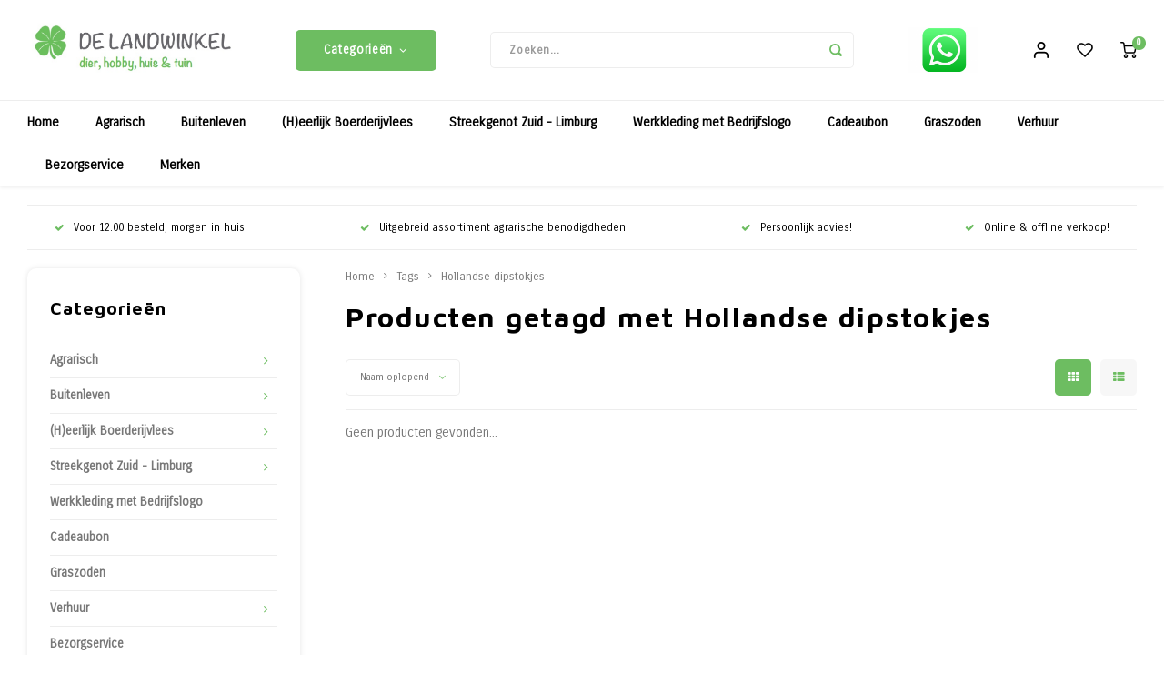

--- FILE ---
content_type: text/html;charset=utf-8
request_url: https://www.delandwinkelonline.nl/tags/hollandse-dipstokjes/
body_size: 45953
content:
<!DOCTYPE html>
<html lang="nl">
	
  <head>
    
        
    <meta charset="utf-8"/>
<!-- [START] 'blocks/head.rain' -->
<!--

  (c) 2008-2026 Lightspeed Netherlands B.V.
  http://www.lightspeedhq.com
  Generated: 23-01-2026 @ 17:19:08

-->
<link rel="canonical" href="https://www.delandwinkelonline.nl/tags/hollandse-dipstokjes/"/>
<link rel="alternate" href="https://www.delandwinkelonline.nl/index.rss" type="application/rss+xml" title="Nieuwe producten"/>
<meta name="robots" content="noodp,noydir"/>
<meta name="google-site-verification" content="sq1BylSLqQ2oTzyQilK79yKUWI2aoVExvY0f3oTcBY8"/>
<meta property="og:url" content="https://www.delandwinkelonline.nl/tags/hollandse-dipstokjes/?source=facebook"/>
<meta property="og:site_name" content="De Landwinkel V.O.F."/>
<meta property="og:title" content="Hollandse dipstokjes"/>
<meta property="og:description" content="De Landwinkel - Dier, hobby, huis &amp; tuin"/>
<!--[if lt IE 9]>
<script src="https://cdn.webshopapp.com/assets/html5shiv.js?2025-02-20"></script>
<![endif]-->
<!-- [END] 'blocks/head.rain' -->
    <title>Hollandse dipstokjes - De Landwinkel V.O.F.</title>
    <meta name="description" content="De Landwinkel - Dier, hobby, huis &amp; tuin" />
    <meta name="keywords" content="Hollandse, dipstokjes, De Landwinkel, dier, hobby, huis, tuin, streekproducten, agrarisch, boeren, platteland, werkkleding, zuid-limburg, limburg, online, boerderijwinkel, natuurvlees, limousine rundvlees, vlees van boerderij, graszoden, Tindemans" />
    <meta http-equiv="X-UA-Compatible" content="IE=edge,chrome=1">
    <meta name="viewport" content="width=device-width, initial-scale=1.0">
    <meta name="apple-mobile-web-app-capable" content="yes">
    <meta name="apple-mobile-web-app-status-bar-style" content="black">
    <meta property="fb:app_id" content="966242223397117"/>
    <meta name="viewport" content="width=device-width, initial-scale=1, maximum-scale=1, user-scalable=0"/>
    <meta name="apple-mobile-web-app-capable" content="yes">
    <meta name="HandheldFriendly" content="true" /> 
		<meta name="apple-mobile-web-app-title" content="De Landwinkel V.O.F.">
  	<meta property="og:image" content="https://cdn.webshopapp.com/shops/291867/themes/148244/assets/logo.png?20260113220106" />  
		<link rel="apple-touch-icon-precomposed" href="https://cdn.webshopapp.com/shops/291867/themes/148244/assets/homescreen-icon.jpg?20260113220106"/>
  
    <link rel="shortcut icon" href="https://cdn.webshopapp.com/shops/291867/themes/148244/assets/favicon.ico?20260113220106" type="image/x-icon" />
    <link href='//fonts.googleapis.com/css?family=Carrois%20Gothic:400,300,500,600,700,800,900' rel='stylesheet' type='text/css'>
    <link href='//fonts.googleapis.com/css?family=Maven%20Pro:400,300,500,600,700,800,900' rel='stylesheet' type='text/css'>
    <link rel="stylesheet" href="https://cdn.webshopapp.com/shops/291867/themes/148244/assets/bootstrap.css?2026011322021220200911103640" />
    <link rel="stylesheet" href="https://cdn.webshopapp.com/shops/291867/themes/148244/assets/font-awesome-min.css?2026011322021220200911103640" />
  	  	<link href="https://cdn.webshopapp.com/shops/291867/themes/148244/assets/gibbon-icons.css?2026011322021220200911103640" rel="stylesheet">
    <link rel="stylesheet" href="https://cdn.webshopapp.com/shops/291867/themes/148244/assets/owl-carousel-min.css?2026011322021220200911103640" />  
    <link rel="stylesheet" href="https://cdn.webshopapp.com/shops/291867/themes/148244/assets/semantic.css?2026011322021220200911103640" />  
    <link rel="stylesheet" href="https://cdn.webshopapp.com/shops/291867/themes/148244/assets/jquery-fancybox-min.css?2026011322021220200911103640" /> 
    <link rel="stylesheet" href="https://cdn.webshopapp.com/shops/291867/themes/148244/assets/style.css?2026011322021220200911103640?903" /> 
    <link rel="stylesheet" href="https://cdn.webshopapp.com/shops/291867/themes/148244/assets/settings.css?2026011322021220200911103640" />  
    <link rel="stylesheet" href="https://cdn.webshopapp.com/assets/gui-2-0.css?2025-02-20" />
    <link rel="stylesheet" href="https://cdn.webshopapp.com/assets/gui-responsive-2-0.css?2025-02-20" />   
  	<link href='https://unpkg.com/boxicons@2.0.9/css/boxicons.min.css' rel='stylesheet'>
    <link rel="stylesheet" href="https://cdn.webshopapp.com/shops/291867/themes/148244/assets/custom.css?2026011322021220200911103640" />

    <script src="https://cdn.webshopapp.com/assets/jquery-1-9-1.js?2025-02-20"></script>
    <script src="https://cdn.webshopapp.com/assets/jquery-ui-1-10-1.js?2025-02-20"></script>
    
   
    <script src="https://cdn.webshopapp.com/shops/291867/themes/148244/assets/bootstrap.js?2026011322021220200911103640"></script>
    <script src="https://cdn.webshopapp.com/shops/291867/themes/148244/assets/owl-carousel-min.js?2026011322021220200911103640"></script>
    <script src="https://cdn.webshopapp.com/shops/291867/themes/148244/assets/semantic.js?2026011322021220200911103640"></script>
    <script src="https://cdn.webshopapp.com/shops/291867/themes/148244/assets/jquery-fancybox-min.js?2026011322021220200911103640"></script>
    <script src="https://cdn.webshopapp.com/shops/291867/themes/148244/assets/moment.js?2026011322021220200911103640"></script>  
    <script src="https://cdn.webshopapp.com/shops/291867/themes/148244/assets/js-cookie.js?2026011322021220200911103640"></script>
    <script src="https://cdn.webshopapp.com/shops/291867/themes/148244/assets/jquery-countdown-min.js?2026011322021220200911103640"></script>
  	<script src="https://cdn.webshopapp.com/shops/291867/themes/148244/assets/masonry.js?2026011322021220200911103640"></script>
    <script src="https://cdn.webshopapp.com/shops/291867/themes/148244/assets/global.js?2026011322021220200911103640?903"></script>
  	<script src="//cdnjs.cloudflare.com/ajax/libs/jqueryui-touch-punch/0.2.3/jquery.ui.touch-punch.min.js"></script>
    
    <script src="https://cdn.webshopapp.com/shops/291867/themes/148244/assets/jcarousel.js?2026011322021220200911103640"></script>
    <script src="https://cdn.webshopapp.com/assets/gui.js?2025-02-20"></script>
    <script src="https://cdn.webshopapp.com/assets/gui-responsive-2-0.js?2025-02-20"></script>
    
        
    
    <!--[if lt IE 9]>
    <link rel="stylesheet" href="https://cdn.webshopapp.com/shops/291867/themes/148244/assets/style-ie.css?2026011322021220200911103640" />
    <![endif]-->
  </head>  <body class=" no-mobile-bar"><script type="application/ld+json">
[
			{
    "@context": "http://schema.org",
    "@type": "BreadcrumbList",
    "itemListElement":
    [
      {
        "@type": "ListItem",
        "position": 1,
        "item": {
        	"@id": "https://www.delandwinkelonline.nl/",
        	"name": "Home"
        }
      },
    	    	{
    		"@type": "ListItem",
     		"position": 2,
     		"item":	{
      		"@id": "https://www.delandwinkelonline.nl/tags/",
      		"name": "Tags"
    		}
    	},    	    	{
    		"@type": "ListItem",
     		"position": 3,
     		"item":	{
      		"@id": "https://www.delandwinkelonline.nl/tags/hollandse-dipstokjes/",
      		"name": "Hollandse dipstokjes"
    		}
    	}    	    ]
  },
      
        
    {
  "@context": "http://schema.org",
  "@id": "https://www.delandwinkelonline.nl/#Organization",
  "@type": "Organization",
  "url": "https://www.delandwinkelonline.nl/", 
  "name": "De Landwinkel V.O.F.",
  "logo": "https://cdn.webshopapp.com/shops/291867/themes/148244/assets/logo.png?20260113220106",
  "telephone": "043 408 23 55",
  "email": ""
    }
  ]
</script><div class="cart-messages hidden"><ul></ul></div><div id="login-popup" class="mobile-popup" data-popup="login"><div class="popup-inner"><div class="title-small title-font">Inloggen</div><form class="formLogin" id="formLogin" action="https://www.delandwinkelonline.nl/account/loginPost/?return=https%3A%2F%2Fwww.delandwinkelonline.nl%2Ftags%2Fhollandse-dipstokjes%2F" method="post"><input type="hidden" name="key" value="2707af7e43465f22af549c4fc66a38ba" /><input type="hidden" name="type" value="login" /><input type="submit" hidden/><input type="text" name="email" id="formLoginEmail" value="" placeholder="E-mailadres" class="standard-input" /><input type="password" name="password" id="formLoginPassword" value="" placeholder="Wachtwoord" class="standard-input"/><div class="buttons"><a class="btn accent" href="#" onclick="$('#formLogin').submit(); return false;" title="Inloggen">Inloggen</a></div></form><div class="options"><a class="forgot-pw" href="https://www.delandwinkelonline.nl/account/password/">Wachtwoord vergeten?</a><span class="or">of</span><a class="no-account" href="https://www.delandwinkelonline.nl/account/register/">Nog geen account? Klik</a></div></div><div class="close-popup"><div class="close-popup-inner"><a href="javascript:;" class="close-mobile-popup" data-fancybox-close>
        Sluiten
      </a></div></div></div><div id="language-currency-popup" class="language-currency-popup mobile-popup"><div class="popup-inner"><div class="language-section"><div class="title-small title-font">Taal</div><div class="options-wrap"><div class="option active"><a href="https://www.delandwinkelonline.nl/tags/hollandse-dipstokjes/"><div class="inner"><div class="icon"><img src="https://cdn.webshopapp.com/shops/291867/themes/148244/assets/flag-nl.svg?2026011322021220200911103640" alt="flag-Nederlands"></div><div class="text">Nederlands</div></div></a></div></div></div><div class="close-popup"><div class="close-popup-inner"><a href="javascript:;" class="close-mobile-popup" data-fancybox-close>
          Sluiten
        </a></div></div></div></div><div class="mobile-menu mobile-popup" data-popup="menu"><div class="popup-inner"><div class="menu-wrap"><div class="breads">Hoofdmenu</div><div class="title-small title-font">Categorieën</div><div class="menu"><ul><li class=""><a class="normal-link" href="https://www.delandwinkelonline.nl/agrarisch/">Agrarisch<span class="more-cats"><i class="fa fa-chevron-right"></i></span></a><div class="subs"><div class="breads">Hoofdmenu / agrarisch</div><div class="title-small title-font text-center subs-back"><i class="fa fa-chevron-left"></i>Agrarisch</div><ul class=""><li class=""><a class="normal-link" href="https://www.delandwinkelonline.nl/agrarisch/afrastering/">Afrastering<span class="more-cats"><i class="fa fa-chevron-right"></i></span></a><div class="subs"><div class="breads">Hoofdmenu / agrarisch / afrastering</div><div class="title-small title-font text-center subs-back"><i class="fa fa-chevron-left"></i>Afrastering</div><ul class=""><li class=""><a class="normal-link" href="https://www.delandwinkelonline.nl/agrarisch/afrastering/promo-producten-2025/">Promo Producten 2025</a></li><li class=""><a class="normal-link" href="https://www.delandwinkelonline.nl/agrarisch/afrastering/nieuwe-producten-2025/">Nieuwe producten 2025</a></li><li class=""><a class="normal-link" href="https://www.delandwinkelonline.nl/agrarisch/afrastering/schrikdraadapparaten/">Schrikdraadapparaten</a></li><li class=""><a class="normal-link" href="https://www.delandwinkelonline.nl/agrarisch/afrastering/batterijen-en-accus/">Batterijen en accu&#039;s</a></li><li class=""><a class="normal-link" href="https://www.delandwinkelonline.nl/agrarisch/afrastering/schrikdraadtesters/">Schrikdraadtesters</a></li><li class=""><a class="normal-link" href="https://www.delandwinkelonline.nl/agrarisch/afrastering/aardingsmateriaal/">Aardingsmateriaal</a></li><li class=""><a class="normal-link" href="https://www.delandwinkelonline.nl/agrarisch/afrastering/permanente-afrastering/">Permanente afrastering</a></li><li class=""><a class="normal-link" href="https://www.delandwinkelonline.nl/agrarisch/afrastering/afrasteringspalen/">Afrasteringspalen</a></li><li class=""><a class="normal-link" href="https://www.delandwinkelonline.nl/agrarisch/afrastering/isolatoren/">Isolatoren</a></li><li class=""><a class="normal-link" href="https://www.delandwinkelonline.nl/agrarisch/afrastering/verbindingsmateriaal/">Verbindingsmateriaal</a></li><li class=""><a class="normal-link" href="https://www.delandwinkelonline.nl/agrarisch/afrastering/gereedschappen/">Gereedschappen</a></li><li class=""><a class="normal-link" href="https://www.delandwinkelonline.nl/agrarisch/afrastering/lint-draad-en-koord/">Lint, draad en koord</a></li><li class=""><a class="normal-link" href="https://www.delandwinkelonline.nl/agrarisch/afrastering/afrasteringsnettten/">Afrasteringsnettten</a></li><li class=""><a class="normal-link" href="https://www.delandwinkelonline.nl/agrarisch/afrastering/huisdier-kits/">Huisdier kits</a></li><li class=""><a class="normal-link" href="https://www.delandwinkelonline.nl/agrarisch/afrastering/haspels/">Haspels</a></li><li class=""><a class="normal-link" href="https://www.delandwinkelonline.nl/agrarisch/afrastering/poortgrepen-doorgangssets/">Poortgrepen &amp; doorgangssets</a></li><li class=""><a class="normal-link" href="https://www.delandwinkelonline.nl/agrarisch/afrastering/birth-alarm/">Birth Alarm</a></li><li class=""><a class="normal-link" href="https://www.delandwinkelonline.nl/agrarisch/afrastering/birth-alarm-accessoires/">Birth Alarm - accessoires</a></li><li class=""><a class="normal-link" href="https://www.delandwinkelonline.nl/agrarisch/afrastering/aps/">APS</a></li></ul></div></li><li class=""><a class="normal-link" href="https://www.delandwinkelonline.nl/agrarisch/bestrijding-ratten-muizen/">Bestrijding Ratten &amp; Muizen<span class="more-cats"><i class="fa fa-chevron-right"></i></span></a><div class="subs"><div class="breads">Hoofdmenu / agrarisch / bestrijding ratten &amp; muizen</div><div class="title-small title-font text-center subs-back"><i class="fa fa-chevron-left"></i>Bestrijding Ratten &amp; Muizen</div><ul class=""><li class=""><a class="normal-link" href="https://www.delandwinkelonline.nl/agrarisch/bestrijding-ratten-muizen/goodnature/">Goodnature</a></li><li class=""><a class="normal-link" href="https://www.delandwinkelonline.nl/agrarisch/bestrijding-ratten-muizen/vallen-klemmen/">Vallen &amp; Klemmen</a></li></ul></div></li><li class=""><a class="normal-link" href="https://www.delandwinkelonline.nl/agrarisch/bestrijding-vliegen/">Bestrijding Vliegen<span class="more-cats"><i class="fa fa-chevron-right"></i></span></a><div class="subs"><div class="breads">Hoofdmenu / agrarisch / bestrijding vliegen</div><div class="title-small title-font text-center subs-back"><i class="fa fa-chevron-left"></i>Bestrijding Vliegen</div><ul class=""><li class=""><a class="normal-link" href="https://www.delandwinkelonline.nl/agrarisch/bestrijding-vliegen/vliegenbestrijding/">Vliegenbestrijding</a></li><li class=""><a class="normal-link" href="https://www.delandwinkelonline.nl/agrarisch/bestrijding-vliegen/vliegenvangers/">Vliegenvangers</a></li></ul></div></li><li class=""><a class="normal-link" href="https://www.delandwinkelonline.nl/agrarisch/rundvee/">Rundvee<span class="more-cats"><i class="fa fa-chevron-right"></i></span></a><div class="subs"><div class="breads">Hoofdmenu / agrarisch / rundvee</div><div class="title-small title-font text-center subs-back"><i class="fa fa-chevron-left"></i>Rundvee</div><ul class=""><li class=""><a class="normal-link" href="https://www.delandwinkelonline.nl/agrarisch/rundvee/jongvee/">Jongvee</a></li><li class=""><a class="normal-link" href="https://www.delandwinkelonline.nl/agrarisch/rundvee/gezondheid/">Gezondheid</a></li><li class=""><a class="normal-link" href="https://www.delandwinkelonline.nl/agrarisch/rundvee/hygiene/">Hygiëne</a></li><li class=""><a class="normal-link" href="https://www.delandwinkelonline.nl/agrarisch/rundvee/reiniging/">Reiniging</a></li><li class=""><a class="normal-link" href="https://www.delandwinkelonline.nl/agrarisch/rundvee/dip-spraymiddelen/">Dip - &amp; Spraymiddelen</a></li><li class=""><a class="normal-link" href="https://www.delandwinkelonline.nl/agrarisch/rundvee/herkenning/">Herkenning</a></li><li class=""><a class="normal-link" href="https://www.delandwinkelonline.nl/agrarisch/rundvee/melkwinning/">Melkwinning</a></li><li class=""><a class="normal-link" href="https://www.delandwinkelonline.nl/agrarisch/rundvee/mineralen/">Mineralen</a></li><li class=""><a class="normal-link" href="https://www.delandwinkelonline.nl/agrarisch/rundvee/klauwverzorging/">Klauwverzorging</a></li><li class=""><a class="normal-link" href="https://www.delandwinkelonline.nl/agrarisch/rundvee/scheermachines/">Scheermachines</a></li><li class=""><a class="normal-link" href="https://www.delandwinkelonline.nl/agrarisch/rundvee/messen/">Messen</a></li><li class=""><a class="normal-link" href="https://www.delandwinkelonline.nl/agrarisch/rundvee/diversen/">Diversen</a></li></ul></div></li><li class=""><a class="normal-link" href="https://www.delandwinkelonline.nl/agrarisch/schaap/">Schaap<span class="more-cats"><i class="fa fa-chevron-right"></i></span></a><div class="subs"><div class="breads">Hoofdmenu / agrarisch / schaap</div><div class="title-small title-font text-center subs-back"><i class="fa fa-chevron-left"></i>Schaap</div><ul class=""><li class=""><a class="normal-link" href="https://www.delandwinkelonline.nl/agrarisch/schaap/lammeren/">Lammeren</a></li><li class=""><a class="normal-link" href="https://www.delandwinkelonline.nl/agrarisch/schaap/gezondheid/">Gezondheid</a></li><li class=""><a class="normal-link" href="https://www.delandwinkelonline.nl/agrarisch/schaap/hygiene/">Hygiëne</a></li><li class=""><a class="normal-link" href="https://www.delandwinkelonline.nl/agrarisch/schaap/reiniging/">Reiniging</a></li><li class=""><a class="normal-link" href="https://www.delandwinkelonline.nl/agrarisch/schaap/herkenning/">Herkenning</a></li><li class=""><a class="normal-link" href="https://www.delandwinkelonline.nl/agrarisch/schaap/klauwverzorging/">Klauwverzorging</a></li><li class=""><a class="normal-link" href="https://www.delandwinkelonline.nl/agrarisch/schaap/veterinair/">Veterinair</a></li><li class=""><a class="normal-link" href="https://www.delandwinkelonline.nl/agrarisch/schaap/scheermachines/">Scheermachines</a></li><li class=""><a class="normal-link" href="https://www.delandwinkelonline.nl/agrarisch/schaap/messen/">Messen</a></li></ul></div></li><li class=""><a class="normal-link" href="https://www.delandwinkelonline.nl/agrarisch/varken/">Varken<span class="more-cats"><i class="fa fa-chevron-right"></i></span></a><div class="subs"><div class="breads">Hoofdmenu / agrarisch / varken</div><div class="title-small title-font text-center subs-back"><i class="fa fa-chevron-left"></i>Varken</div><ul class=""><li class=""><a class="normal-link" href="https://www.delandwinkelonline.nl/agrarisch/varken/biggen/">Biggen</a></li><li class=""><a class="normal-link" href="https://www.delandwinkelonline.nl/agrarisch/varken/gezondheid/">Gezondheid</a></li><li class=""><a class="normal-link" href="https://www.delandwinkelonline.nl/agrarisch/varken/hygiene/">Hygiëne</a></li><li class=""><a class="normal-link" href="https://www.delandwinkelonline.nl/agrarisch/varken/reiniging/">Reiniging</a></li><li class=""><a class="normal-link" href="https://www.delandwinkelonline.nl/agrarisch/varken/herkenning/">Herkenning</a></li><li class=""><a class="normal-link" href="https://www.delandwinkelonline.nl/agrarisch/varken/klauwverzorging/">Klauwverzorging</a></li><li class=""><a class="normal-link" href="https://www.delandwinkelonline.nl/agrarisch/varken/ki/">KI</a></li><li class=""><a class="normal-link" href="https://www.delandwinkelonline.nl/agrarisch/varken/veterinair/">Veterinair</a></li><li class=""><a class="normal-link" href="https://www.delandwinkelonline.nl/agrarisch/varken/diversen/">Diversen</a></li></ul></div></li><li class=""><a class="normal-link" href="https://www.delandwinkelonline.nl/agrarisch/paarden/">Paarden<span class="more-cats"><i class="fa fa-chevron-right"></i></span></a><div class="subs"><div class="breads">Hoofdmenu / agrarisch / paarden</div><div class="title-small title-font text-center subs-back"><i class="fa fa-chevron-left"></i>Paarden</div><ul class=""><li class=""><a class="normal-link" href="https://www.delandwinkelonline.nl/agrarisch/paarden/gezondheid/">Gezondheid</a></li><li class=""><a class="normal-link" href="https://www.delandwinkelonline.nl/agrarisch/paarden/hygiene/">Hygiëne</a></li><li class=""><a class="normal-link" href="https://www.delandwinkelonline.nl/agrarisch/paarden/verzorging/">Verzorging</a></li><li class=""><a class="normal-link" href="https://www.delandwinkelonline.nl/agrarisch/paarden/klauwverzorging/">Klauwverzorging</a></li><li class=""><a class="normal-link" href="https://www.delandwinkelonline.nl/agrarisch/paarden/scheermachines/">Scheermachines</a></li><li class=""><a class="normal-link" href="https://www.delandwinkelonline.nl/agrarisch/paarden/messen/">Messen</a></li></ul></div></li><li class=""><a class="normal-link" href="https://www.delandwinkelonline.nl/agrarisch/pluimvee/">Pluimvee<span class="more-cats"><i class="fa fa-chevron-right"></i></span></a><div class="subs"><div class="breads">Hoofdmenu / agrarisch / pluimvee</div><div class="title-small title-font text-center subs-back"><i class="fa fa-chevron-left"></i>Pluimvee</div><ul class=""><li class=""><a class="normal-link" href="https://www.delandwinkelonline.nl/agrarisch/pluimvee/kuikens/">Kuikens</a></li><li class=""><a class="normal-link" href="https://www.delandwinkelonline.nl/agrarisch/pluimvee/gezondheid/">Gezondheid</a></li><li class=""><a class="normal-link" href="https://www.delandwinkelonline.nl/agrarisch/pluimvee/hygiene/">Hygiëne</a></li><li class=""><a class="normal-link" href="https://www.delandwinkelonline.nl/agrarisch/pluimvee/reiniging/">Reiniging</a></li></ul></div></li><li class=""><a class="normal-link" href="https://www.delandwinkelonline.nl/agrarisch/geit/">Geit<span class="more-cats"><i class="fa fa-chevron-right"></i></span></a><div class="subs"><div class="breads">Hoofdmenu / agrarisch / geit</div><div class="title-small title-font text-center subs-back"><i class="fa fa-chevron-left"></i>Geit</div><ul class=""><li class=""><a class="normal-link" href="https://www.delandwinkelonline.nl/agrarisch/geit/gezondheid/">Gezondheid</a></li><li class=""><a class="normal-link" href="https://www.delandwinkelonline.nl/agrarisch/geit/hygiene/">Hygiëne</a></li><li class=""><a class="normal-link" href="https://www.delandwinkelonline.nl/agrarisch/geit/herkenning/">Herkenning</a></li></ul></div></li><li class=""><a class="normal-link" href="https://www.delandwinkelonline.nl/agrarisch/hond/">Hond <span class="more-cats"><i class="fa fa-chevron-right"></i></span></a><div class="subs"><div class="breads">Hoofdmenu / agrarisch / hond </div><div class="title-small title-font text-center subs-back"><i class="fa fa-chevron-left"></i>Hond </div><ul class=""><li class=""><a class="normal-link" href="https://www.delandwinkelonline.nl/agrarisch/hond/scheermachines/">Scheermachines</a></li><li class=""><a class="normal-link" href="https://www.delandwinkelonline.nl/agrarisch/hond/messen/">Messen</a></li></ul></div></li><li class=""><a class="normal-link" href="https://www.delandwinkelonline.nl/agrarisch/onderdelen-scheermachines/">Onderdelen scheermachines<span class="more-cats"><i class="fa fa-chevron-right"></i></span></a><div class="subs"><div class="breads">Hoofdmenu / agrarisch / onderdelen scheermachines</div><div class="title-small title-font text-center subs-back"><i class="fa fa-chevron-left"></i>Onderdelen scheermachines</div><ul class=""><li class=""><a class="normal-link" href="https://www.delandwinkelonline.nl/agrarisch/onderdelen-scheermachines/econom/">Econom</a></li></ul></div></li><li class=""><a class="normal-link" href="https://www.delandwinkelonline.nl/agrarisch/schoeisel/">Schoeisel<span class="more-cats"><i class="fa fa-chevron-right"></i></span></a><div class="subs"><div class="breads">Hoofdmenu / agrarisch / schoeisel</div><div class="title-small title-font text-center subs-back"><i class="fa fa-chevron-left"></i>Schoeisel</div><ul class=""><li class=""><a class="normal-link" href="https://www.delandwinkelonline.nl/agrarisch/schoeisel/veiligheidsschoenen/">Veiligheidsschoenen</a></li><li class=""><a class="normal-link" href="https://www.delandwinkelonline.nl/agrarisch/schoeisel/veiligheidsklompen/">Veiligheidsklompen</a></li><li class=""><a class="normal-link" href="https://www.delandwinkelonline.nl/agrarisch/schoeisel/veiligheidslaarzen/">Veiligheidslaarzen</a></li></ul></div></li><li class=""><a class="normal-link" href="https://www.delandwinkelonline.nl/agrarisch/hygiene-reiniging/">Hygiëne &amp; Reiniging<span class="more-cats"><i class="fa fa-chevron-right"></i></span></a><div class="subs"><div class="breads">Hoofdmenu / agrarisch / hygiëne &amp; reiniging</div><div class="title-small title-font text-center subs-back"><i class="fa fa-chevron-left"></i>Hygiëne &amp; Reiniging</div><ul class=""><li class=""><a class="normal-link" href="https://www.delandwinkelonline.nl/agrarisch/hygiene-reiniging/handreiniging/">Handreiniging</a></li><li class=""><a class="normal-link" href="https://www.delandwinkelonline.nl/agrarisch/hygiene-reiniging/handreiniging-toebehoren/">Handreiniging - Toebehoren</a></li><li class=""><a class="normal-link" href="https://www.delandwinkelonline.nl/agrarisch/hygiene-reiniging/vikan/">Vikan</a></li></ul></div></li><li class=""><a class="normal-link" href="https://www.delandwinkelonline.nl/agrarisch/transport/">Transport<span class="more-cats"><i class="fa fa-chevron-right"></i></span></a><div class="subs"><div class="breads">Hoofdmenu / agrarisch / transport</div><div class="title-small title-font text-center subs-back"><i class="fa fa-chevron-left"></i>Transport</div><ul class=""><li class=""><a class="normal-link" href="https://www.delandwinkelonline.nl/agrarisch/transport/brandstof-aspen/">Brandstof - Aspen</a></li><li class=""><a class="normal-link" href="https://www.delandwinkelonline.nl/agrarisch/transport/kroon-oil/">Kroon Oil</a></li><li class=""><a class="normal-link" href="https://www.delandwinkelonline.nl/agrarisch/transport/kruiwagen/">Kruiwagen</a></li><li class=""><a class="normal-link" href="https://www.delandwinkelonline.nl/agrarisch/transport/wielen-accessoires/">Wielen &amp; accessoires</a></li><li class=""><a class="normal-link" href="https://www.delandwinkelonline.nl/agrarisch/transport/bok-zwenkwielen/">Bok- &amp; zwenkwielen</a></li></ul></div></li></ul></div></li><li class=""><a class="normal-link" href="https://www.delandwinkelonline.nl/buitenleven/">Buitenleven<span class="more-cats"><i class="fa fa-chevron-right"></i></span></a><div class="subs"><div class="breads">Hoofdmenu / buitenleven</div><div class="title-small title-font text-center subs-back"><i class="fa fa-chevron-left"></i>Buitenleven</div><ul class=""><li class=""><a class="normal-link" href="https://www.delandwinkelonline.nl/buitenleven/tuinbenodigdheden-gereedschappen/">Tuinbenodigdheden / Gereedschappen<span class="more-cats"><i class="fa fa-chevron-right"></i></span></a><div class="subs"><div class="breads">Hoofdmenu / buitenleven / tuinbenodigdheden / gereedschappen</div><div class="title-small title-font text-center subs-back"><i class="fa fa-chevron-left"></i>Tuinbenodigdheden / Gereedschappen</div><ul class=""><li class=""><a class="normal-link" href="https://www.delandwinkelonline.nl/buitenleven/tuinbenodigdheden-gereedschappen/drukspuiten-accessoires/">Drukspuiten &amp; accessoires</a></li><li class=""><a class="normal-link" href="https://www.delandwinkelonline.nl/buitenleven/tuinbenodigdheden-gereedschappen/besproeiing-beregening/">Besproeiing &amp; Beregening</a></li><li class=""><a class="normal-link" href="https://www.delandwinkelonline.nl/buitenleven/tuinbenodigdheden-gereedschappen/bindmateriaal/">Bindmateriaal</a></li><li class=""><a class="normal-link" href="https://www.delandwinkelonline.nl/buitenleven/tuinbenodigdheden-gereedschappen/regentonnen/">Regentonnen</a></li><li class=""><a class="normal-link" href="https://www.delandwinkelonline.nl/buitenleven/tuinbenodigdheden-gereedschappen/tuinhandschoenen/">Tuinhandschoenen</a></li><li class=""><a class="normal-link" href="https://www.delandwinkelonline.nl/buitenleven/tuinbenodigdheden-gereedschappen/barbecue-toebehoren/">Barbecue toebehoren</a></li></ul></div></li><li class=""><a class="normal-link" href="https://www.delandwinkelonline.nl/buitenleven/voeding-voor-gazon-bloemen-planten/">Voeding voor gazon, bloemen &amp; planten<span class="more-cats"><i class="fa fa-chevron-right"></i></span></a><div class="subs"><div class="breads">Hoofdmenu / buitenleven / voeding voor gazon, bloemen &amp; planten</div><div class="title-small title-font text-center subs-back"><i class="fa fa-chevron-left"></i>Voeding voor gazon, bloemen &amp; planten</div><ul class=""><li class=""><a class="normal-link" href="https://www.delandwinkelonline.nl/buitenleven/voeding-voor-gazon-bloemen-planten/bloemen-en-planten/">Bloemen en planten</a></li><li class=""><a class="normal-link" href="https://www.delandwinkelonline.nl/buitenleven/voeding-voor-gazon-bloemen-planten/gazon/">Gazon</a></li><li class=""><a class="normal-link" href="https://www.delandwinkelonline.nl/buitenleven/voeding-voor-gazon-bloemen-planten/groente-fruit/">Groente &amp; Fruit</a></li><li class=""><a class="normal-link" href="https://www.delandwinkelonline.nl/buitenleven/voeding-voor-gazon-bloemen-planten/potgrond/">Potgrond</a></li><li class=""><a class="normal-link" href="https://www.delandwinkelonline.nl/buitenleven/voeding-voor-gazon-bloemen-planten/bodembedekker/">Bodembedekker</a></li></ul></div></li><li class=""><a class="normal-link" href="https://www.delandwinkelonline.nl/buitenleven/bloembollen/">Bloembollen<span class="more-cats"><i class="fa fa-chevron-right"></i></span></a><div class="subs"><div class="breads">Hoofdmenu / buitenleven / bloembollen</div><div class="title-small title-font text-center subs-back"><i class="fa fa-chevron-left"></i>Bloembollen</div><ul class=""><li class=""><a class="normal-link" href="https://www.delandwinkelonline.nl/buitenleven/bloembollen/alliums/">Alliums</a></li><li class=""><a class="normal-link" href="https://www.delandwinkelonline.nl/buitenleven/bloembollen/muscari/">Muscari</a></li><li class=""><a class="normal-link" href="https://www.delandwinkelonline.nl/buitenleven/bloembollen/narcissen/">Narcissen</a></li><li class=""><a class="normal-link" href="https://www.delandwinkelonline.nl/buitenleven/bloembollen/tulpen/">Tulpen</a></li></ul></div></li><li class=""><a class="normal-link" href="https://www.delandwinkelonline.nl/buitenleven/tuinzaden/">Tuinzaden<span class="more-cats"><i class="fa fa-chevron-right"></i></span></a><div class="subs"><div class="breads">Hoofdmenu / buitenleven / tuinzaden</div><div class="title-small title-font text-center subs-back"><i class="fa fa-chevron-left"></i>Tuinzaden</div><ul class=""><li class=""><a class="normal-link" href="https://www.delandwinkelonline.nl/buitenleven/tuinzaden/groentezaden/">Groentezaden</a></li><li class=""><a class="normal-link" href="https://www.delandwinkelonline.nl/buitenleven/tuinzaden/bloemenzaden/">Bloemenzaden</a></li><li class=""><a class="normal-link" href="https://www.delandwinkelonline.nl/buitenleven/tuinzaden/kruidenzaden/">Kruidenzaden</a></li><li class=""><a class="normal-link" href="https://www.delandwinkelonline.nl/buitenleven/tuinzaden/bloemenmengsels/">Bloemenmengsels</a></li><li class=""><a class="normal-link" href="https://www.delandwinkelonline.nl/buitenleven/tuinzaden/groentezaden-bio/">Groentezaden BIO</a></li><li class=""><a class="normal-link" href="https://www.delandwinkelonline.nl/buitenleven/tuinzaden/bloemenzaden-bio/">Bloemenzaden BIO</a></li><li class=""><a class="normal-link" href="https://www.delandwinkelonline.nl/buitenleven/tuinzaden/kruidenzaden-bio/">Kruidenzaden BIO</a></li><li class=""><a class="normal-link" href="https://www.delandwinkelonline.nl/buitenleven/tuinzaden/dahliaknollen/">Dahliaknollen</a></li><li class=""><a class="normal-link" href="https://www.delandwinkelonline.nl/buitenleven/tuinzaden/kweekbenodigdheden/">Kweekbenodigdheden</a></li><li class=""><a class="normal-link" href="https://www.delandwinkelonline.nl/buitenleven/tuinzaden/pootaardappelen-plantuien-sjalotten/">Pootaardappelen, Plantuien &amp; -Sjalotten</a></li><li class=""><a class="normal-link" href="https://www.delandwinkelonline.nl/buitenleven/tuinzaden/plantuien/">Plantuien</a></li><li class=""><a class="normal-link" href="https://www.delandwinkelonline.nl/buitenleven/tuinzaden/groenbemester/">Groenbemester</a></li></ul></div></li><li class=""><a class="normal-link" href="https://www.delandwinkelonline.nl/buitenleven/tuinvogels/">Tuinvogels<span class="more-cats"><i class="fa fa-chevron-right"></i></span></a><div class="subs"><div class="breads">Hoofdmenu / buitenleven / tuinvogels</div><div class="title-small title-font text-center subs-back"><i class="fa fa-chevron-left"></i>Tuinvogels</div><ul class=""><li class=""><a class="normal-link" href="https://www.delandwinkelonline.nl/buitenleven/tuinvogels/lekkernijen-voor-tuinvogels/">Lekkernijen voor tuinvogels</a></li><li class=""><a class="normal-link" href="https://www.delandwinkelonline.nl/buitenleven/tuinvogels/vogelhuizen/">Vogelhuizen</a></li><li class=""><a class="normal-link" href="https://www.delandwinkelonline.nl/buitenleven/tuinvogels/vogelbadjes/">Vogelbadjes</a></li></ul></div></li><li class=""><a class="normal-link" href="https://www.delandwinkelonline.nl/buitenleven/diervoeders-hobbydieren/">Diervoeders - Hobbydieren<span class="more-cats"><i class="fa fa-chevron-right"></i></span></a><div class="subs"><div class="breads">Hoofdmenu / buitenleven / diervoeders - hobbydieren</div><div class="title-small title-font text-center subs-back"><i class="fa fa-chevron-left"></i>Diervoeders - Hobbydieren</div><ul class=""><li class=""><a class="normal-link" href="https://www.delandwinkelonline.nl/buitenleven/diervoeders-hobbydieren/biologische-diervoeders/">Biologische Diervoeders</a></li><li class=""><a class="normal-link" href="https://www.delandwinkelonline.nl/buitenleven/diervoeders-hobbydieren/kippen/">Kippen</a></li><li class=""><a class="normal-link" href="https://www.delandwinkelonline.nl/buitenleven/diervoeders-hobbydieren/konijnen-cavias-chinchillas-fretten/">Konijnen, Cavia&#039;s, Chinchilla&#039;s &amp; Fretten</a></li><li class=""><a class="normal-link" href="https://www.delandwinkelonline.nl/buitenleven/diervoeders-hobbydieren/paarden/">Paarden</a></li><li class=""><a class="normal-link" href="https://www.delandwinkelonline.nl/buitenleven/diervoeders-hobbydieren/rundvee/">Rundvee</a></li><li class=""><a class="normal-link" href="https://www.delandwinkelonline.nl/buitenleven/diervoeders-hobbydieren/alpacas-ezels-schapen-geiten-varkens/">Alpaca&#039;s, Ezels, Schapen, Geiten &amp; Varkens</a></li><li class=""><a class="normal-link" href="https://www.delandwinkelonline.nl/buitenleven/diervoeders-hobbydieren/siervogels/">Siervogels</a></li><li class=""><a class="normal-link" href="https://www.delandwinkelonline.nl/buitenleven/diervoeders-hobbydieren/honden-katten/">Honden &amp; Katten</a></li><li class=""><a class="normal-link" href="https://www.delandwinkelonline.nl/buitenleven/diervoeders-hobbydieren/strooisels/">Strooisels</a></li></ul></div></li><li class=""><a class="normal-link" href="https://www.delandwinkelonline.nl/buitenleven/hobbydieren-benodigdheden/">Hobbydieren benodigdheden</a></li><li class=""><a class="normal-link" href="https://www.delandwinkelonline.nl/buitenleven/vrijetijdsschoeisel/">Vrijetijdsschoeisel<span class="more-cats"><i class="fa fa-chevron-right"></i></span></a><div class="subs"><div class="breads">Hoofdmenu / buitenleven / vrijetijdsschoeisel</div><div class="title-small title-font text-center subs-back"><i class="fa fa-chevron-left"></i>Vrijetijdsschoeisel</div><ul class=""><li class=""><a class="normal-link" href="https://www.delandwinkelonline.nl/buitenleven/vrijetijdsschoeisel/vrijetijdslaarzen/">Vrijetijdslaarzen</a></li><li class=""><a class="normal-link" href="https://www.delandwinkelonline.nl/buitenleven/vrijetijdsschoeisel/vrijetijdsschoenen/">Vrijetijdsschoenen</a></li><li class=""><a class="normal-link" href="https://www.delandwinkelonline.nl/buitenleven/vrijetijdsschoeisel/tuinklompen/">Tuinklompen</a></li><li class=""><a class="normal-link" href="https://www.delandwinkelonline.nl/buitenleven/vrijetijdsschoeisel/slippers-sloffen/">Slippers &amp; Sloffen</a></li><li class=""><a class="normal-link" href="https://www.delandwinkelonline.nl/buitenleven/vrijetijdsschoeisel/wandelschoenen/">Wandelschoenen</a></li><li class=""><a class="normal-link" href="https://www.delandwinkelonline.nl/buitenleven/vrijetijdsschoeisel/winterlaarzen/">Winterlaarzen</a></li><li class=""><a class="normal-link" href="https://www.delandwinkelonline.nl/buitenleven/vrijetijdsschoeisel/kinderlaarzen/">Kinderlaarzen</a></li></ul></div></li><li class=""><a class="normal-link" href="https://www.delandwinkelonline.nl/buitenleven/werk-vrijetijdskleding/">Werk &amp; Vrijetijdskleding<span class="more-cats"><i class="fa fa-chevron-right"></i></span></a><div class="subs"><div class="breads">Hoofdmenu / buitenleven / werk &amp; vrijetijdskleding</div><div class="title-small title-font text-center subs-back"><i class="fa fa-chevron-left"></i>Werk &amp; Vrijetijdskleding</div><ul class=""><li class=""><a class="normal-link" href="https://www.delandwinkelonline.nl/buitenleven/werk-vrijetijdskleding/broeken/">Broeken</a></li><li class=""><a class="normal-link" href="https://www.delandwinkelonline.nl/buitenleven/werk-vrijetijdskleding/bodywarmers/">Bodywarmers</a></li><li class=""><a class="normal-link" href="https://www.delandwinkelonline.nl/buitenleven/werk-vrijetijdskleding/jassen/">Jassen</a></li><li class=""><a class="normal-link" href="https://www.delandwinkelonline.nl/buitenleven/werk-vrijetijdskleding/jeans/">Jeans</a></li><li class=""><a class="normal-link" href="https://www.delandwinkelonline.nl/buitenleven/werk-vrijetijdskleding/t-shirts-polos/">T-Shirts &amp; Polo&#039;s</a></li><li class=""><a class="normal-link" href="https://www.delandwinkelonline.nl/buitenleven/werk-vrijetijdskleding/sweaters-fleece/">Sweaters &amp; Fleece</a></li><li class=""><a class="normal-link" href="https://www.delandwinkelonline.nl/buitenleven/werk-vrijetijdskleding/vesten/">Vesten</a></li><li class=""><a class="normal-link" href="https://www.delandwinkelonline.nl/buitenleven/werk-vrijetijdskleding/regenkleding-overalls/">Regenkleding &amp; Overalls</a></li><li class=""><a class="normal-link" href="https://www.delandwinkelonline.nl/buitenleven/werk-vrijetijdskleding/high-viz/">High Viz</a></li><li class=""><a class="normal-link" href="https://www.delandwinkelonline.nl/buitenleven/werk-vrijetijdskleding/sokken/">Sokken </a></li><li class=""><a class="normal-link" href="https://www.delandwinkelonline.nl/buitenleven/werk-vrijetijdskleding/accessoires/">Accessoires</a></li></ul></div></li><li class=""><a class="normal-link" href="https://www.delandwinkelonline.nl/buitenleven/tuinmeubelen-11360261/">Tuinmeubelen<span class="more-cats"><i class="fa fa-chevron-right"></i></span></a><div class="subs"><div class="breads">Hoofdmenu / buitenleven / tuinmeubelen</div><div class="title-small title-font text-center subs-back"><i class="fa fa-chevron-left"></i>Tuinmeubelen</div><ul class=""><li class=""><a class="normal-link" href="https://www.delandwinkelonline.nl/buitenleven/tuinmeubelen-11360261/picknicktafels/">Picknicktafels</a></li><li class=""><a class="normal-link" href="https://www.delandwinkelonline.nl/buitenleven/tuinmeubelen-11360261/tafels-banken-stoelen/">Tafels, banken &amp; stoelen</a></li><li class=""><a class="normal-link" href="https://www.delandwinkelonline.nl/buitenleven/tuinmeubelen-11360261/bloembakken-zandbakken-moestuin/">Bloembakken, zandbakken &amp; moestuin</a></li></ul></div></li><li class=""><a class="normal-link" href="https://www.delandwinkelonline.nl/buitenleven/houtpellets/">Houtpellets</a></li><li class=""><a class="normal-link" href="https://www.delandwinkelonline.nl/buitenleven/afrastering/">Afrastering<span class="more-cats"><i class="fa fa-chevron-right"></i></span></a><div class="subs"><div class="breads">Hoofdmenu / buitenleven / afrastering</div><div class="title-small title-font text-center subs-back"><i class="fa fa-chevron-left"></i>Afrastering</div><ul class=""><li class=""><a class="normal-link" href="https://www.delandwinkelonline.nl/buitenleven/afrastering/celfix-palen/">Celfix - Palen</a></li><li class=""><a class="normal-link" href="https://www.delandwinkelonline.nl/buitenleven/afrastering/nobifix-palen/">Nobifix Palen</a></li><li class=""><a class="normal-link" href="https://www.delandwinkelonline.nl/buitenleven/afrastering/kastanjehout-schapenhekwerk/">Kastanjehout - Schapenhekwerk</a></li><li class=""><a class="normal-link" href="https://www.delandwinkelonline.nl/buitenleven/afrastering/kastanje-rondhout-poort/">Kastanje Rondhout Poort</a></li><li class=""><a class="normal-link" href="https://www.delandwinkelonline.nl/buitenleven/afrastering/hollands-hek/">Hollands Hek</a></li><li class=""><a class="normal-link" href="https://www.delandwinkelonline.nl/buitenleven/afrastering/kastanje-afsluitboom/">Kastanje - Afsluitboom</a></li><li class=""><a class="normal-link" href="https://www.delandwinkelonline.nl/buitenleven/afrastering/kastanje-veldpoorten/">Kastanje - Veldpoorten</a></li><li class=""><a class="normal-link" href="https://www.delandwinkelonline.nl/buitenleven/afrastering/kastanje-palen/">Kastanje - Palen</a></li><li class=""><a class="normal-link" href="https://www.delandwinkelonline.nl/buitenleven/afrastering/robinia-palen/">Robinia - Palen</a></li><li class=""><a class="normal-link" href="https://www.delandwinkelonline.nl/buitenleven/afrastering/toegangspoort/">Toegangspoort</a></li><li class=""><a class="normal-link" href="https://www.delandwinkelonline.nl/buitenleven/afrastering/veldhek/">Veldhek</a></li><li class=""><a class="normal-link" href="https://www.delandwinkelonline.nl/buitenleven/afrastering/hekframe/">Hekframe</a></li></ul></div></li><li class=""><a class="normal-link" href="https://www.delandwinkelonline.nl/buitenleven/afrasteringsdraad/">Afrasteringsdraad<span class="more-cats"><i class="fa fa-chevron-right"></i></span></a><div class="subs"><div class="breads">Hoofdmenu / buitenleven / afrasteringsdraad</div><div class="title-small title-font text-center subs-back"><i class="fa fa-chevron-left"></i>Afrasteringsdraad</div><ul class=""><li class=""><a class="normal-link" href="https://www.delandwinkelonline.nl/buitenleven/afrasteringsdraad/schapengaas-licht/">Schapengaas - Licht</a></li><li class=""><a class="normal-link" href="https://www.delandwinkelonline.nl/buitenleven/afrasteringsdraad/schapengaas-medium/">Schapengaas - Medium</a></li><li class=""><a class="normal-link" href="https://www.delandwinkelonline.nl/buitenleven/afrasteringsdraad/schapengaas-zwaar/">Schapengaas - Zwaar</a></li><li class=""><a class="normal-link" href="https://www.delandwinkelonline.nl/buitenleven/afrasteringsdraad/schapengaas-ursus/">Schapengaas - Ursus</a></li><li class=""><a class="normal-link" href="https://www.delandwinkelonline.nl/buitenleven/afrasteringsdraad/afrasteringsdraad-licht/">Afrasteringsdraad - Licht</a></li><li class=""><a class="normal-link" href="https://www.delandwinkelonline.nl/buitenleven/afrasteringsdraad/afrasteringsdraad-medium/">Afrasteringsdraad - Medium</a></li><li class=""><a class="normal-link" href="https://www.delandwinkelonline.nl/buitenleven/afrasteringsdraad/afrasteringsdraad-zwaar/">Afrasteringsdraad - Zwaar</a></li><li class=""><a class="normal-link" href="https://www.delandwinkelonline.nl/buitenleven/afrasteringsdraad/tuingaas/">Tuingaas</a></li><li class=""><a class="normal-link" href="https://www.delandwinkelonline.nl/buitenleven/afrasteringsdraad/gereedschap-toebehoren/">Gereedschap &amp; Toebehoren</a></li></ul></div></li></ul></div></li><li class=""><a class="normal-link" href="https://www.delandwinkelonline.nl/heerlijk-boerderijvlees/">(H)eerlijk Boerderijvlees<span class="more-cats"><i class="fa fa-chevron-right"></i></span></a><div class="subs"><div class="breads">Hoofdmenu / (h)eerlijk boerderijvlees</div><div class="title-small title-font text-center subs-back"><i class="fa fa-chevron-left"></i>(H)eerlijk Boerderijvlees</div><ul class=""><li class=""><a class="normal-link" href="https://www.delandwinkelonline.nl/heerlijk-boerderijvlees/onze-boerderij/">Onze Boerderij<span class="more-cats"><i class="fa fa-chevron-right"></i></span></a><div class="subs"><div class="breads">Hoofdmenu / (h)eerlijk boerderijvlees / onze boerderij</div><div class="title-small title-font text-center subs-back"><i class="fa fa-chevron-left"></i>Onze Boerderij</div><ul class=""><li class=""><a class="normal-link" href="https://www.delandwinkelonline.nl/heerlijk-boerderijvlees/onze-boerderij/boerderijautomaat/">Boerderijautomaat </a></li><li class=""><a class="normal-link" href="https://www.delandwinkelonline.nl/heerlijk-boerderijvlees/onze-boerderij/bestellijst-feestdagen-25/">Bestellijst Feestdagen &#039;25</a></li></ul></div></li><li class=""><a class="normal-link" href="https://www.delandwinkelonline.nl/heerlijk-boerderijvlees/boerderijvlees-box/">Boerderijvlees Box<span class="more-cats"><i class="fa fa-chevron-right"></i></span></a><div class="subs"><div class="breads">Hoofdmenu / (h)eerlijk boerderijvlees / boerderijvlees box</div><div class="title-small title-font text-center subs-back"><i class="fa fa-chevron-left"></i>Boerderijvlees Box</div><ul class=""><li class=""><a class="normal-link" href="https://www.delandwinkelonline.nl/heerlijk-boerderijvlees/boerderijvlees-box/maandpakket-januari/">Maandpakket Januari</a></li><li class=""><a class="normal-link" href="https://www.delandwinkelonline.nl/heerlijk-boerderijvlees/boerderijvlees-box/gourmetschotels/">Gourmetschotels</a></li></ul></div></li><li class=""><a class="normal-link" href="https://www.delandwinkelonline.nl/heerlijk-boerderijvlees/rundvlees-van-eigen-boerderij/">Rundvlees van eigen boerderij<span class="more-cats"><i class="fa fa-chevron-right"></i></span></a><div class="subs"><div class="breads">Hoofdmenu / (h)eerlijk boerderijvlees / rundvlees van eigen boerderij</div><div class="title-small title-font text-center subs-back"><i class="fa fa-chevron-left"></i>Rundvlees van eigen boerderij</div><ul class=""><li class=""><a class="normal-link" href="https://www.delandwinkelonline.nl/heerlijk-boerderijvlees/rundvlees-van-eigen-boerderij/limousin-rundvlees-gehakt/">Limousin Rundvlees - Gehakt</a></li><li class=""><a class="normal-link" href="https://www.delandwinkelonline.nl/heerlijk-boerderijvlees/rundvlees-van-eigen-boerderij/limousin-rundvlees-steaks/">Limousin Rundvlees - Steaks</a></li><li class=""><a class="normal-link" href="https://www.delandwinkelonline.nl/heerlijk-boerderijvlees/rundvlees-van-eigen-boerderij/limousin-rundvlees-stoofvlees/">Limousin Rundvlees - Stoofvlees</a></li></ul></div></li><li class=""><a class="normal-link" href="https://www.delandwinkelonline.nl/heerlijk-boerderijvlees/scharrel-kippen-kalkoenvlees/">Scharrel kippen- &amp; kalkoenvlees<span class="more-cats"><i class="fa fa-chevron-right"></i></span></a><div class="subs"><div class="breads">Hoofdmenu / (h)eerlijk boerderijvlees / scharrel kippen- &amp; kalkoenvlees</div><div class="title-small title-font text-center subs-back"><i class="fa fa-chevron-left"></i>Scharrel kippen- &amp; kalkoenvlees</div><ul class=""><li class=""><a class="normal-link" href="https://www.delandwinkelonline.nl/heerlijk-boerderijvlees/scharrel-kippen-kalkoenvlees/scharrel-kippenvlees-bouten/">Scharrel Kippenvlees - Bouten</a></li><li class=""><a class="normal-link" href="https://www.delandwinkelonline.nl/heerlijk-boerderijvlees/scharrel-kippen-kalkoenvlees/scharrel-kippenvlees-filet/">Scharrel kippenvlees - Filet</a></li><li class=""><a class="normal-link" href="https://www.delandwinkelonline.nl/heerlijk-boerderijvlees/scharrel-kippen-kalkoenvlees/scharrel-kippenvlees-gehakt-schnitzels/">Scharrel Kippenvlees - Gehakt &amp; Schnitzels</a></li><li class=""><a class="normal-link" href="https://www.delandwinkelonline.nl/heerlijk-boerderijvlees/scharrel-kippen-kalkoenvlees/scharrel-kippenvlees-hele-kip/">Scharrel Kippenvlees - Hele Kip</a></li></ul></div></li><li class=""><a class="normal-link" href="https://www.delandwinkelonline.nl/heerlijk-boerderijvlees/scharrel-varkensvlees/">Scharrel Varkensvlees<span class="more-cats"><i class="fa fa-chevron-right"></i></span></a><div class="subs"><div class="breads">Hoofdmenu / (h)eerlijk boerderijvlees / scharrel varkensvlees</div><div class="title-small title-font text-center subs-back"><i class="fa fa-chevron-left"></i>Scharrel Varkensvlees</div><ul class=""><li class=""><a class="normal-link" href="https://www.delandwinkelonline.nl/heerlijk-boerderijvlees/scharrel-varkensvlees/scharrel-varkensvlees-buikvlees/">Scharrel Varkensvlees - Buikvlees</a></li><li class=""><a class="normal-link" href="https://www.delandwinkelonline.nl/heerlijk-boerderijvlees/scharrel-varkensvlees/scharrel-varkensvlees-hamvlees/">Scharrel Varkensvlees - Hamvlees </a></li><li class=""><a class="normal-link" href="https://www.delandwinkelonline.nl/heerlijk-boerderijvlees/scharrel-varkensvlees/scharrel-varkensvlees-schouder-halsvlees/">Scharrel Varkensvlees - Schouder- &amp; Halsvlees </a></li><li class=""><a class="normal-link" href="https://www.delandwinkelonline.nl/heerlijk-boerderijvlees/scharrel-varkensvlees/scharrel-varkensvlees-vleeswaren/">Scharrel Varkensvlees - Vleeswaren</a></li></ul></div></li><li class=""><a class="normal-link" href="https://www.delandwinkelonline.nl/heerlijk-boerderijvlees/overig-lokaal-vlees/">Overig Lokaal Vlees<span class="more-cats"><i class="fa fa-chevron-right"></i></span></a><div class="subs"><div class="breads">Hoofdmenu / (h)eerlijk boerderijvlees / overig lokaal vlees</div><div class="title-small title-font text-center subs-back"><i class="fa fa-chevron-left"></i>Overig Lokaal Vlees</div><ul class=""><li class=""><a class="normal-link" href="https://www.delandwinkelonline.nl/heerlijk-boerderijvlees/overig-lokaal-vlees/konijnenbouten/">Konijnenbouten</a></li><li class=""><a class="normal-link" href="https://www.delandwinkelonline.nl/heerlijk-boerderijvlees/overig-lokaal-vlees/vis/">Vis</a></li><li class=""><a class="normal-link" href="https://www.delandwinkelonline.nl/heerlijk-boerderijvlees/overig-lokaal-vlees/vega/">Vega</a></li></ul></div></li></ul></div></li><li class=""><a class="normal-link" href="https://www.delandwinkelonline.nl/streekgenot-zuid-limburg/">Streekgenot Zuid - Limburg<span class="more-cats"><i class="fa fa-chevron-right"></i></span></a><div class="subs"><div class="breads">Hoofdmenu / streekgenot zuid - limburg</div><div class="title-small title-font text-center subs-back"><i class="fa fa-chevron-left"></i>Streekgenot Zuid - Limburg</div><ul class=""><li class=""><a class="normal-link" href="https://www.delandwinkelonline.nl/streekgenot-zuid-limburg/producten-uit-de-limburgse-streek/">Producten uit de Limburgse Streek<span class="more-cats"><i class="fa fa-chevron-right"></i></span></a><div class="subs"><div class="breads">Hoofdmenu / streekgenot zuid - limburg / producten uit de limburgse streek</div><div class="title-small title-font text-center subs-back"><i class="fa fa-chevron-left"></i>Producten uit de Limburgse Streek</div><ul class=""><li class=""><a class="normal-link" href="https://www.delandwinkelonline.nl/streekgenot-zuid-limburg/producten-uit-de-limburgse-streek/balsamico-dressing-olijfolie/">Balsamico, Dressing &amp; Olijfolie</a></li><li class=""><a class="normal-link" href="https://www.delandwinkelonline.nl/streekgenot-zuid-limburg/producten-uit-de-limburgse-streek/beschuit-granola/">Beschuit &amp; Granola</a></li><li class=""><a class="normal-link" href="https://www.delandwinkelonline.nl/streekgenot-zuid-limburg/producten-uit-de-limburgse-streek/boerenkaas-worst-olijven/">Boerenkaas, Worst &amp; Olijven</a></li><li class=""><a class="normal-link" href="https://www.delandwinkelonline.nl/streekgenot-zuid-limburg/producten-uit-de-limburgse-streek/chips-nootjes-zoutjes/">Chips, Nootjes &amp; Zoutjes</a></li><li class=""><a class="normal-link" href="https://www.delandwinkelonline.nl/streekgenot-zuid-limburg/producten-uit-de-limburgse-streek/diy-do-it-yourself/">DIY &#039;Do It Yourself&#039;</a></li><li class=""><a class="normal-link" href="https://www.delandwinkelonline.nl/streekgenot-zuid-limburg/producten-uit-de-limburgse-streek/eieren-advocaat/">Eieren &amp; Advocaat</a></li><li class=""><a class="normal-link" href="https://www.delandwinkelonline.nl/streekgenot-zuid-limburg/producten-uit-de-limburgse-streek/honing/">Honing </a></li><li class=""><a class="normal-link" href="https://www.delandwinkelonline.nl/streekgenot-zuid-limburg/producten-uit-de-limburgse-streek/jam/">Jam</a></li><li class=""><a class="normal-link" href="https://www.delandwinkelonline.nl/streekgenot-zuid-limburg/producten-uit-de-limburgse-streek/thee-kruiden-specerijen/">Thee, Kruiden &amp; Specerijen</a></li><li class=""><a class="normal-link" href="https://www.delandwinkelonline.nl/streekgenot-zuid-limburg/producten-uit-de-limburgse-streek/limburgs-speciaalbier-wijn/">Limburgs Speciaalbier &amp; Wijn</a></li><li class=""><a class="normal-link" href="https://www.delandwinkelonline.nl/streekgenot-zuid-limburg/producten-uit-de-limburgse-streek/mosterd-dipper/">Mosterd &amp; Dipper</a></li><li class=""><a class="normal-link" href="https://www.delandwinkelonline.nl/streekgenot-zuid-limburg/producten-uit-de-limburgse-streek/sappen/">Sappen</a></li><li class=""><a class="normal-link" href="https://www.delandwinkelonline.nl/streekgenot-zuid-limburg/producten-uit-de-limburgse-streek/soepen-ragouts/">Soepen &amp; Ragouts </a></li><li class=""><a class="normal-link" href="https://www.delandwinkelonline.nl/streekgenot-zuid-limburg/producten-uit-de-limburgse-streek/stroop/">Stroop</a></li><li class=""><a class="normal-link" href="https://www.delandwinkelonline.nl/streekgenot-zuid-limburg/producten-uit-de-limburgse-streek/zoete-lekkernijen/">Zoete Lekkernijen</a></li></ul></div></li><li class=""><a class="normal-link" href="https://www.delandwinkelonline.nl/streekgenot-zuid-limburg/n-lekker-limburgs-cadeaupakket/">&#039;n Lekker, Limburgs Cadeaupakket<span class="more-cats"><i class="fa fa-chevron-right"></i></span></a><div class="subs"><div class="breads">Hoofdmenu / streekgenot zuid - limburg / &#039;n lekker, limburgs cadeaupakket</div><div class="title-small title-font text-center subs-back"><i class="fa fa-chevron-left"></i>&#039;n Lekker, Limburgs Cadeaupakket</div><ul class=""><li class=""><a class="normal-link" href="https://www.delandwinkelonline.nl/streekgenot-zuid-limburg/n-lekker-limburgs-cadeaupakket/streekpakketten-kerstpakketten/">Streekpakketten / Kerstpakketten</a></li><li class=""><a class="normal-link" href="https://www.delandwinkelonline.nl/streekgenot-zuid-limburg/n-lekker-limburgs-cadeaupakket/kerstpakketten-zakelijk/">Kerstpakketten Zakelijk</a></li></ul></div></li></ul></div></li><li class=""><a class="normal-link" href="https://www.delandwinkelonline.nl/werkkleding-met-bedrijfslogo/">Werkkleding met Bedrijfslogo</a></li><li class=""><a class="normal-link" href="https://www.delandwinkelonline.nl/cadeaubon/">Cadeaubon</a></li><li class=""><a class="normal-link" href="https://www.delandwinkelonline.nl/graszoden/">Graszoden</a></li><li class=""><a class="normal-link" href="https://www.delandwinkelonline.nl/verhuur/">Verhuur<span class="more-cats"><i class="fa fa-chevron-right"></i></span></a><div class="subs"><div class="breads">Hoofdmenu / verhuur</div><div class="title-small title-font text-center subs-back"><i class="fa fa-chevron-left"></i>Verhuur</div><ul class=""><li class=""><a class="normal-link" href="https://www.delandwinkelonline.nl/verhuur/tuinieren/">Tuinieren</a></li></ul></div></li><li class=""><a class="normal-link" href="https://www.delandwinkelonline.nl/bezorgservice/">Bezorgservice</a></li><li class=""><a href="https://www.delandwinkelonline.nl/brands/">Merken</a></li></ul><ul><li class="highlight hidden-sm"><a class="open-mobile-slide" data-popup="login" href="javascript:;">Inloggen</a></li></ul></div></div></div><div class="close-popup dark"><div class="close-popup-inner"><a href="javascript:;" class="close-mobile-popup" data-fancybox-close>
        Sluiten
      </a></div></div></div><div class="test"><a class="open-newsletter hidden" href="#newsletter-popup" data-fancybox="newsletter">open</a><div id="newsletter-popup" data-show="5" data-hide="3"><div class="inner"><div class="image hidden-xs"></div><div class="text"><div class="title-wrap"><div class="title title-font">Meld je aan voor onze nieuwsbrief</div><div class="content general-content"><p>Blijf op de hoogte van onze aanbiedingen en ontvang €5,- korting.</p></div></div><form id="formNewsletterPop" action="https://www.delandwinkelonline.nl/account/newsletter/" method="post"><input type="hidden" name="key" value="2707af7e43465f22af549c4fc66a38ba" /><input type="search" name="email"  value="" placeholder="E-mail" class="standard-input"/><a class="btn submit-newsletter accent" href="javascript:;" title="Abonneer">Abonneer</a></form></div></div></div></div><header id="header" class="with-large-logo"><div class="main-header"><div class="container"><div class="inner"><div class="mob-icons visible-xs"><ul><li><a class="open-mobile-slide" data-popup="menu" data-main-link href="javascript:;"><i class="sm sm-bars"></i></a></li><li><a class="open-mobile-slide" data-popup="login" data-main-link href="javascript:;"><i class="sm sm-user"></i></a></li></ul></div><div class="logo large-logo align-middle"><a href="https://www.delandwinkelonline.nl/"><img src="https://cdn.webshopapp.com/shops/291867/themes/148244/assets/logo.png?20260113220106" alt="De Landwinkel V.O.F."></a></div><div class="mob-icons second visible-xs"><ul><li><a class="open-mobile-slide" data-popup="search" data-main-link href="javascript:;"><i class="sm sm-search"></i></a></li><li><a  href="https://www.delandwinkelonline.nl/cart/"><span class="icon-wrap"><i class="sm sm-cart"></i><div class="items" data-cart-items>0</div></span></a></li></ul></div><div class="vertical-menu-wrap hidden-xs hidden-md hidden-lg"><div class="btn-wrap"><a class="btn accent vertical-menu-btn open-mobile-slide" data-popup="menu" data-main-link href="javascript:;">Categorieën<i class="fa fa-angle-down"></i></a></div></div><div class="vertical-menu-wrap hidden-xs hidden-sm  "><div class="btn-wrap"><a class="btn accent vertical-menu-btn open-vertical-menu">Categorieën<i class="fa fa-angle-down"></i></a><div class="vertical-menu"><ul><li class=""><a class="" href="https://www.delandwinkelonline.nl/agrarisch/"><div class="category-wrap"><img src="//placehold.jp/50x50.png">
                                            Agrarisch
                    </div><i class="fa fa-chevron-right arrow-right"></i></a><div class="subs"><ul><li class="subs-title"><a class="" href="https://www.delandwinkelonline.nl/agrarisch/">Agrarisch</a></li><li class=""><a class="" href="https://www.delandwinkelonline.nl/agrarisch/afrastering/"><div>
                            Afrastering
                          </div><i class="fa fa-chevron-right arrow-right"></i></a><div class="subs"><ul><li class="subs-title"><a class="" href="https://www.delandwinkelonline.nl/agrarisch/afrastering/">Afrastering</a></li><li class=""><a class="" href="https://www.delandwinkelonline.nl/agrarisch/afrastering/promo-producten-2025/"><div>
                                  Promo Producten 2025
                                </div></a></li><li class=""><a class="" href="https://www.delandwinkelonline.nl/agrarisch/afrastering/nieuwe-producten-2025/"><div>
                                  Nieuwe producten 2025
                                </div></a></li><li class=""><a class="" href="https://www.delandwinkelonline.nl/agrarisch/afrastering/schrikdraadapparaten/"><div>
                                  Schrikdraadapparaten
                                </div></a></li><li class=""><a class="" href="https://www.delandwinkelonline.nl/agrarisch/afrastering/batterijen-en-accus/"><div>
                                  Batterijen en accu&#039;s
                                </div></a></li><li class=""><a class="" href="https://www.delandwinkelonline.nl/agrarisch/afrastering/schrikdraadtesters/"><div>
                                  Schrikdraadtesters
                                </div></a></li><li class=""><a class="" href="https://www.delandwinkelonline.nl/agrarisch/afrastering/aardingsmateriaal/"><div>
                                  Aardingsmateriaal
                                </div></a></li><li class=""><a class="" href="https://www.delandwinkelonline.nl/agrarisch/afrastering/permanente-afrastering/"><div>
                                  Permanente afrastering
                                </div></a></li><li class=""><a class="" href="https://www.delandwinkelonline.nl/agrarisch/afrastering/afrasteringspalen/"><div>
                                  Afrasteringspalen
                                </div></a></li><li class=""><a class="" href="https://www.delandwinkelonline.nl/agrarisch/afrastering/isolatoren/"><div>
                                  Isolatoren
                                </div></a></li><li class=""><a class="" href="https://www.delandwinkelonline.nl/agrarisch/afrastering/verbindingsmateriaal/"><div>
                                  Verbindingsmateriaal
                                </div></a></li><li class=""><a class="" href="https://www.delandwinkelonline.nl/agrarisch/afrastering/gereedschappen/"><div>
                                  Gereedschappen
                                </div></a></li><li class=""><a class="" href="https://www.delandwinkelonline.nl/agrarisch/afrastering/lint-draad-en-koord/"><div>
                                  Lint, draad en koord
                                </div></a></li><li class=""><a class="" href="https://www.delandwinkelonline.nl/agrarisch/afrastering/afrasteringsnettten/"><div>
                                  Afrasteringsnettten
                                </div></a></li><li class=""><a class="" href="https://www.delandwinkelonline.nl/agrarisch/afrastering/huisdier-kits/"><div>
                                  Huisdier kits
                                </div></a></li><li class=""><a class="" href="https://www.delandwinkelonline.nl/agrarisch/afrastering/haspels/"><div>
                                  Haspels
                                </div></a></li><li class=""><a class="" href="https://www.delandwinkelonline.nl/agrarisch/afrastering/poortgrepen-doorgangssets/"><div>
                                  Poortgrepen &amp; doorgangssets
                                </div></a></li><li class=""><a class="" href="https://www.delandwinkelonline.nl/agrarisch/afrastering/birth-alarm/"><div>
                                  Birth Alarm
                                </div></a></li><li class=""><a class="" href="https://www.delandwinkelonline.nl/agrarisch/afrastering/birth-alarm-accessoires/"><div>
                                  Birth Alarm - accessoires
                                </div></a></li><li class=""><a class="" href="https://www.delandwinkelonline.nl/agrarisch/afrastering/aps/"><div>
                                  APS
                                </div></a></li></ul></div></li><li class=""><a class="" href="https://www.delandwinkelonline.nl/agrarisch/bestrijding-ratten-muizen/"><div>
                            Bestrijding Ratten &amp; Muizen
                          </div><i class="fa fa-chevron-right arrow-right"></i></a><div class="subs"><ul><li class="subs-title"><a class="" href="https://www.delandwinkelonline.nl/agrarisch/bestrijding-ratten-muizen/">Bestrijding Ratten &amp; Muizen</a></li><li class=""><a class="" href="https://www.delandwinkelonline.nl/agrarisch/bestrijding-ratten-muizen/goodnature/"><div>
                                  Goodnature
                                </div></a></li><li class=""><a class="" href="https://www.delandwinkelonline.nl/agrarisch/bestrijding-ratten-muizen/vallen-klemmen/"><div>
                                  Vallen &amp; Klemmen
                                </div></a></li></ul></div></li><li class=""><a class="" href="https://www.delandwinkelonline.nl/agrarisch/bestrijding-vliegen/"><div>
                            Bestrijding Vliegen
                          </div><i class="fa fa-chevron-right arrow-right"></i></a><div class="subs"><ul><li class="subs-title"><a class="" href="https://www.delandwinkelonline.nl/agrarisch/bestrijding-vliegen/">Bestrijding Vliegen</a></li><li class=""><a class="" href="https://www.delandwinkelonline.nl/agrarisch/bestrijding-vliegen/vliegenbestrijding/"><div>
                                  Vliegenbestrijding
                                </div></a></li><li class=""><a class="" href="https://www.delandwinkelonline.nl/agrarisch/bestrijding-vliegen/vliegenvangers/"><div>
                                  Vliegenvangers
                                </div></a></li></ul></div></li><li class=""><a class="" href="https://www.delandwinkelonline.nl/agrarisch/rundvee/"><div>
                            Rundvee
                          </div><i class="fa fa-chevron-right arrow-right"></i></a><div class="subs"><ul><li class="subs-title"><a class="" href="https://www.delandwinkelonline.nl/agrarisch/rundvee/">Rundvee</a></li><li class=""><a class="" href="https://www.delandwinkelonline.nl/agrarisch/rundvee/jongvee/"><div>
                                  Jongvee
                                </div></a></li><li class=""><a class="" href="https://www.delandwinkelonline.nl/agrarisch/rundvee/gezondheid/"><div>
                                  Gezondheid
                                </div></a></li><li class=""><a class="" href="https://www.delandwinkelonline.nl/agrarisch/rundvee/hygiene/"><div>
                                  Hygiëne
                                </div></a></li><li class=""><a class="" href="https://www.delandwinkelonline.nl/agrarisch/rundvee/reiniging/"><div>
                                  Reiniging
                                </div></a></li><li class=""><a class="" href="https://www.delandwinkelonline.nl/agrarisch/rundvee/dip-spraymiddelen/"><div>
                                  Dip - &amp; Spraymiddelen
                                </div></a></li><li class=""><a class="" href="https://www.delandwinkelonline.nl/agrarisch/rundvee/herkenning/"><div>
                                  Herkenning
                                </div></a></li><li class=""><a class="" href="https://www.delandwinkelonline.nl/agrarisch/rundvee/melkwinning/"><div>
                                  Melkwinning
                                </div></a></li><li class=""><a class="" href="https://www.delandwinkelonline.nl/agrarisch/rundvee/mineralen/"><div>
                                  Mineralen
                                </div></a></li><li class=""><a class="" href="https://www.delandwinkelonline.nl/agrarisch/rundvee/klauwverzorging/"><div>
                                  Klauwverzorging
                                </div></a></li><li class=""><a class="" href="https://www.delandwinkelonline.nl/agrarisch/rundvee/scheermachines/"><div>
                                  Scheermachines
                                </div></a></li><li class=""><a class="" href="https://www.delandwinkelonline.nl/agrarisch/rundvee/messen/"><div>
                                  Messen
                                </div></a></li><li class=""><a class="" href="https://www.delandwinkelonline.nl/agrarisch/rundvee/diversen/"><div>
                                  Diversen
                                </div></a></li></ul></div></li><li class=""><a class="" href="https://www.delandwinkelonline.nl/agrarisch/schaap/"><div>
                            Schaap
                          </div><i class="fa fa-chevron-right arrow-right"></i></a><div class="subs"><ul><li class="subs-title"><a class="" href="https://www.delandwinkelonline.nl/agrarisch/schaap/">Schaap</a></li><li class=""><a class="" href="https://www.delandwinkelonline.nl/agrarisch/schaap/lammeren/"><div>
                                  Lammeren
                                </div></a></li><li class=""><a class="" href="https://www.delandwinkelonline.nl/agrarisch/schaap/gezondheid/"><div>
                                  Gezondheid
                                </div></a></li><li class=""><a class="" href="https://www.delandwinkelonline.nl/agrarisch/schaap/hygiene/"><div>
                                  Hygiëne
                                </div></a></li><li class=""><a class="" href="https://www.delandwinkelonline.nl/agrarisch/schaap/reiniging/"><div>
                                  Reiniging
                                </div></a></li><li class=""><a class="" href="https://www.delandwinkelonline.nl/agrarisch/schaap/herkenning/"><div>
                                  Herkenning
                                </div></a></li><li class=""><a class="" href="https://www.delandwinkelonline.nl/agrarisch/schaap/klauwverzorging/"><div>
                                  Klauwverzorging
                                </div></a></li><li class=""><a class="" href="https://www.delandwinkelonline.nl/agrarisch/schaap/veterinair/"><div>
                                  Veterinair
                                </div></a></li><li class=""><a class="" href="https://www.delandwinkelonline.nl/agrarisch/schaap/scheermachines/"><div>
                                  Scheermachines
                                </div></a></li><li class=""><a class="" href="https://www.delandwinkelonline.nl/agrarisch/schaap/messen/"><div>
                                  Messen
                                </div></a></li></ul></div></li><li class=""><a class="" href="https://www.delandwinkelonline.nl/agrarisch/varken/"><div>
                            Varken
                          </div><i class="fa fa-chevron-right arrow-right"></i></a><div class="subs"><ul><li class="subs-title"><a class="" href="https://www.delandwinkelonline.nl/agrarisch/varken/">Varken</a></li><li class=""><a class="" href="https://www.delandwinkelonline.nl/agrarisch/varken/biggen/"><div>
                                  Biggen
                                </div></a></li><li class=""><a class="" href="https://www.delandwinkelonline.nl/agrarisch/varken/gezondheid/"><div>
                                  Gezondheid
                                </div></a></li><li class=""><a class="" href="https://www.delandwinkelonline.nl/agrarisch/varken/hygiene/"><div>
                                  Hygiëne
                                </div></a></li><li class=""><a class="" href="https://www.delandwinkelonline.nl/agrarisch/varken/reiniging/"><div>
                                  Reiniging
                                </div></a></li><li class=""><a class="" href="https://www.delandwinkelonline.nl/agrarisch/varken/herkenning/"><div>
                                  Herkenning
                                </div></a></li><li class=""><a class="" href="https://www.delandwinkelonline.nl/agrarisch/varken/klauwverzorging/"><div>
                                  Klauwverzorging
                                </div></a></li><li class=""><a class="" href="https://www.delandwinkelonline.nl/agrarisch/varken/ki/"><div>
                                  KI
                                </div></a></li><li class=""><a class="" href="https://www.delandwinkelonline.nl/agrarisch/varken/veterinair/"><div>
                                  Veterinair
                                </div></a></li><li class=""><a class="" href="https://www.delandwinkelonline.nl/agrarisch/varken/diversen/"><div>
                                  Diversen
                                </div></a></li></ul></div></li><li class=""><a class="" href="https://www.delandwinkelonline.nl/agrarisch/paarden/"><div>
                            Paarden
                          </div><i class="fa fa-chevron-right arrow-right"></i></a><div class="subs"><ul><li class="subs-title"><a class="" href="https://www.delandwinkelonline.nl/agrarisch/paarden/">Paarden</a></li><li class=""><a class="" href="https://www.delandwinkelonline.nl/agrarisch/paarden/gezondheid/"><div>
                                  Gezondheid
                                </div></a></li><li class=""><a class="" href="https://www.delandwinkelonline.nl/agrarisch/paarden/hygiene/"><div>
                                  Hygiëne
                                </div></a></li><li class=""><a class="" href="https://www.delandwinkelonline.nl/agrarisch/paarden/verzorging/"><div>
                                  Verzorging
                                </div></a></li><li class=""><a class="" href="https://www.delandwinkelonline.nl/agrarisch/paarden/klauwverzorging/"><div>
                                  Klauwverzorging
                                </div></a></li><li class=""><a class="" href="https://www.delandwinkelonline.nl/agrarisch/paarden/scheermachines/"><div>
                                  Scheermachines
                                </div></a></li><li class=""><a class="" href="https://www.delandwinkelonline.nl/agrarisch/paarden/messen/"><div>
                                  Messen
                                </div></a></li></ul></div></li><li class=""><a class="" href="https://www.delandwinkelonline.nl/agrarisch/pluimvee/"><div>
                            Pluimvee
                          </div><i class="fa fa-chevron-right arrow-right"></i></a><div class="subs"><ul><li class="subs-title"><a class="" href="https://www.delandwinkelonline.nl/agrarisch/pluimvee/">Pluimvee</a></li><li class=""><a class="" href="https://www.delandwinkelonline.nl/agrarisch/pluimvee/kuikens/"><div>
                                  Kuikens
                                </div></a></li><li class=""><a class="" href="https://www.delandwinkelonline.nl/agrarisch/pluimvee/gezondheid/"><div>
                                  Gezondheid
                                </div></a></li><li class=""><a class="" href="https://www.delandwinkelonline.nl/agrarisch/pluimvee/hygiene/"><div>
                                  Hygiëne
                                </div></a></li><li class=""><a class="" href="https://www.delandwinkelonline.nl/agrarisch/pluimvee/reiniging/"><div>
                                  Reiniging
                                </div></a></li></ul></div></li><li class=""><a class="" href="https://www.delandwinkelonline.nl/agrarisch/geit/"><div>
                            Geit
                          </div><i class="fa fa-chevron-right arrow-right"></i></a><div class="subs"><ul><li class="subs-title"><a class="" href="https://www.delandwinkelonline.nl/agrarisch/geit/">Geit</a></li><li class=""><a class="" href="https://www.delandwinkelonline.nl/agrarisch/geit/gezondheid/"><div>
                                  Gezondheid
                                </div></a></li><li class=""><a class="" href="https://www.delandwinkelonline.nl/agrarisch/geit/hygiene/"><div>
                                  Hygiëne
                                </div></a></li><li class=""><a class="" href="https://www.delandwinkelonline.nl/agrarisch/geit/herkenning/"><div>
                                  Herkenning
                                </div></a></li></ul></div></li><li class=""><a class="" href="https://www.delandwinkelonline.nl/agrarisch/hond/"><div>
                            Hond 
                          </div><i class="fa fa-chevron-right arrow-right"></i></a><div class="subs"><ul><li class="subs-title"><a class="" href="https://www.delandwinkelonline.nl/agrarisch/hond/">Hond </a></li><li class=""><a class="" href="https://www.delandwinkelonline.nl/agrarisch/hond/scheermachines/"><div>
                                  Scheermachines
                                </div></a></li><li class=""><a class="" href="https://www.delandwinkelonline.nl/agrarisch/hond/messen/"><div>
                                  Messen
                                </div></a></li></ul></div></li><li class=""><a class="" href="https://www.delandwinkelonline.nl/agrarisch/onderdelen-scheermachines/"><div>
                            Onderdelen scheermachines
                          </div><i class="fa fa-chevron-right arrow-right"></i></a><div class="subs"><ul><li class="subs-title"><a class="" href="https://www.delandwinkelonline.nl/agrarisch/onderdelen-scheermachines/">Onderdelen scheermachines</a></li><li class=""><a class="" href="https://www.delandwinkelonline.nl/agrarisch/onderdelen-scheermachines/econom/"><div>
                                  Econom
                                </div></a></li></ul></div></li><li class=""><a class="" href="https://www.delandwinkelonline.nl/agrarisch/schoeisel/"><div>
                            Schoeisel
                          </div><i class="fa fa-chevron-right arrow-right"></i></a><div class="subs"><ul><li class="subs-title"><a class="" href="https://www.delandwinkelonline.nl/agrarisch/schoeisel/">Schoeisel</a></li><li class=""><a class="" href="https://www.delandwinkelonline.nl/agrarisch/schoeisel/veiligheidsschoenen/"><div>
                                  Veiligheidsschoenen
                                </div><i class="fa fa-chevron-right arrow-right"></i></a></li><li class=""><a class="" href="https://www.delandwinkelonline.nl/agrarisch/schoeisel/veiligheidsklompen/"><div>
                                  Veiligheidsklompen
                                </div></a></li><li class=""><a class="" href="https://www.delandwinkelonline.nl/agrarisch/schoeisel/veiligheidslaarzen/"><div>
                                  Veiligheidslaarzen
                                </div><i class="fa fa-chevron-right arrow-right"></i></a></li></ul></div></li><li class=""><a class="" href="https://www.delandwinkelonline.nl/agrarisch/hygiene-reiniging/"><div>
                            Hygiëne &amp; Reiniging
                          </div><i class="fa fa-chevron-right arrow-right"></i></a><div class="subs"><ul><li class="subs-title"><a class="" href="https://www.delandwinkelonline.nl/agrarisch/hygiene-reiniging/">Hygiëne &amp; Reiniging</a></li><li class=""><a class="" href="https://www.delandwinkelonline.nl/agrarisch/hygiene-reiniging/handreiniging/"><div>
                                  Handreiniging
                                </div></a></li><li class=""><a class="" href="https://www.delandwinkelonline.nl/agrarisch/hygiene-reiniging/handreiniging-toebehoren/"><div>
                                  Handreiniging - Toebehoren
                                </div></a></li><li class=""><a class="" href="https://www.delandwinkelonline.nl/agrarisch/hygiene-reiniging/vikan/"><div>
                                  Vikan
                                </div></a></li></ul></div></li><li class=""><a class="" href="https://www.delandwinkelonline.nl/agrarisch/transport/"><div>
                            Transport
                          </div><i class="fa fa-chevron-right arrow-right"></i></a><div class="subs"><ul><li class="subs-title"><a class="" href="https://www.delandwinkelonline.nl/agrarisch/transport/">Transport</a></li><li class=""><a class="" href="https://www.delandwinkelonline.nl/agrarisch/transport/brandstof-aspen/"><div>
                                  Brandstof - Aspen
                                </div></a></li><li class=""><a class="" href="https://www.delandwinkelonline.nl/agrarisch/transport/kroon-oil/"><div>
                                  Kroon Oil
                                </div></a></li><li class=""><a class="" href="https://www.delandwinkelonline.nl/agrarisch/transport/kruiwagen/"><div>
                                  Kruiwagen
                                </div></a></li><li class=""><a class="" href="https://www.delandwinkelonline.nl/agrarisch/transport/wielen-accessoires/"><div>
                                  Wielen &amp; accessoires
                                </div></a></li><li class=""><a class="" href="https://www.delandwinkelonline.nl/agrarisch/transport/bok-zwenkwielen/"><div>
                                  Bok- &amp; zwenkwielen
                                </div></a></li></ul></div></li></ul></div></li><li class=""><a class="" href="https://www.delandwinkelonline.nl/buitenleven/"><div class="category-wrap"><img src="//placehold.jp/50x50.png">
                                            Buitenleven
                    </div><i class="fa fa-chevron-right arrow-right"></i></a><div class="subs"><ul><li class="subs-title"><a class="" href="https://www.delandwinkelonline.nl/buitenleven/">Buitenleven</a></li><li class=""><a class="" href="https://www.delandwinkelonline.nl/buitenleven/tuinbenodigdheden-gereedschappen/"><div>
                            Tuinbenodigdheden / Gereedschappen
                          </div><i class="fa fa-chevron-right arrow-right"></i></a><div class="subs"><ul><li class="subs-title"><a class="" href="https://www.delandwinkelonline.nl/buitenleven/tuinbenodigdheden-gereedschappen/">Tuinbenodigdheden / Gereedschappen</a></li><li class=""><a class="" href="https://www.delandwinkelonline.nl/buitenleven/tuinbenodigdheden-gereedschappen/drukspuiten-accessoires/"><div>
                                  Drukspuiten &amp; accessoires
                                </div></a></li><li class=""><a class="" href="https://www.delandwinkelonline.nl/buitenleven/tuinbenodigdheden-gereedschappen/besproeiing-beregening/"><div>
                                  Besproeiing &amp; Beregening
                                </div></a></li><li class=""><a class="" href="https://www.delandwinkelonline.nl/buitenleven/tuinbenodigdheden-gereedschappen/bindmateriaal/"><div>
                                  Bindmateriaal
                                </div></a></li><li class=""><a class="" href="https://www.delandwinkelonline.nl/buitenleven/tuinbenodigdheden-gereedschappen/regentonnen/"><div>
                                  Regentonnen
                                </div></a></li><li class=""><a class="" href="https://www.delandwinkelonline.nl/buitenleven/tuinbenodigdheden-gereedschappen/tuinhandschoenen/"><div>
                                  Tuinhandschoenen
                                </div></a></li><li class=""><a class="" href="https://www.delandwinkelonline.nl/buitenleven/tuinbenodigdheden-gereedschappen/barbecue-toebehoren/"><div>
                                  Barbecue toebehoren
                                </div></a></li></ul></div></li><li class=""><a class="" href="https://www.delandwinkelonline.nl/buitenleven/voeding-voor-gazon-bloemen-planten/"><div>
                            Voeding voor gazon, bloemen &amp; planten
                          </div><i class="fa fa-chevron-right arrow-right"></i></a><div class="subs"><ul><li class="subs-title"><a class="" href="https://www.delandwinkelonline.nl/buitenleven/voeding-voor-gazon-bloemen-planten/">Voeding voor gazon, bloemen &amp; planten</a></li><li class=""><a class="" href="https://www.delandwinkelonline.nl/buitenleven/voeding-voor-gazon-bloemen-planten/bloemen-en-planten/"><div>
                                  Bloemen en planten
                                </div></a></li><li class=""><a class="" href="https://www.delandwinkelonline.nl/buitenleven/voeding-voor-gazon-bloemen-planten/gazon/"><div>
                                  Gazon
                                </div></a></li><li class=""><a class="" href="https://www.delandwinkelonline.nl/buitenleven/voeding-voor-gazon-bloemen-planten/groente-fruit/"><div>
                                  Groente &amp; Fruit
                                </div></a></li><li class=""><a class="" href="https://www.delandwinkelonline.nl/buitenleven/voeding-voor-gazon-bloemen-planten/potgrond/"><div>
                                  Potgrond
                                </div></a></li><li class=""><a class="" href="https://www.delandwinkelonline.nl/buitenleven/voeding-voor-gazon-bloemen-planten/bodembedekker/"><div>
                                  Bodembedekker
                                </div></a></li></ul></div></li><li class=""><a class="" href="https://www.delandwinkelonline.nl/buitenleven/bloembollen/"><div>
                            Bloembollen
                          </div><i class="fa fa-chevron-right arrow-right"></i></a><div class="subs"><ul><li class="subs-title"><a class="" href="https://www.delandwinkelonline.nl/buitenleven/bloembollen/">Bloembollen</a></li><li class=""><a class="" href="https://www.delandwinkelonline.nl/buitenleven/bloembollen/alliums/"><div>
                                  Alliums
                                </div></a></li><li class=""><a class="" href="https://www.delandwinkelonline.nl/buitenleven/bloembollen/muscari/"><div>
                                  Muscari
                                </div></a></li><li class=""><a class="" href="https://www.delandwinkelonline.nl/buitenleven/bloembollen/narcissen/"><div>
                                  Narcissen
                                </div></a></li><li class=""><a class="" href="https://www.delandwinkelonline.nl/buitenleven/bloembollen/tulpen/"><div>
                                  Tulpen
                                </div></a></li></ul></div></li><li class=""><a class="" href="https://www.delandwinkelonline.nl/buitenleven/tuinzaden/"><div>
                            Tuinzaden
                          </div><i class="fa fa-chevron-right arrow-right"></i></a><div class="subs"><ul><li class="subs-title"><a class="" href="https://www.delandwinkelonline.nl/buitenleven/tuinzaden/">Tuinzaden</a></li><li class=""><a class="" href="https://www.delandwinkelonline.nl/buitenleven/tuinzaden/groentezaden/"><div>
                                  Groentezaden
                                </div></a></li><li class=""><a class="" href="https://www.delandwinkelonline.nl/buitenleven/tuinzaden/bloemenzaden/"><div>
                                  Bloemenzaden
                                </div></a></li><li class=""><a class="" href="https://www.delandwinkelonline.nl/buitenleven/tuinzaden/kruidenzaden/"><div>
                                  Kruidenzaden
                                </div></a></li><li class=""><a class="" href="https://www.delandwinkelonline.nl/buitenleven/tuinzaden/bloemenmengsels/"><div>
                                  Bloemenmengsels
                                </div></a></li><li class=""><a class="" href="https://www.delandwinkelonline.nl/buitenleven/tuinzaden/groentezaden-bio/"><div>
                                  Groentezaden BIO
                                </div></a></li><li class=""><a class="" href="https://www.delandwinkelonline.nl/buitenleven/tuinzaden/bloemenzaden-bio/"><div>
                                  Bloemenzaden BIO
                                </div></a></li><li class=""><a class="" href="https://www.delandwinkelonline.nl/buitenleven/tuinzaden/kruidenzaden-bio/"><div>
                                  Kruidenzaden BIO
                                </div></a></li><li class=""><a class="" href="https://www.delandwinkelonline.nl/buitenleven/tuinzaden/dahliaknollen/"><div>
                                  Dahliaknollen
                                </div></a></li><li class=""><a class="" href="https://www.delandwinkelonline.nl/buitenleven/tuinzaden/kweekbenodigdheden/"><div>
                                  Kweekbenodigdheden
                                </div></a></li><li class=""><a class="" href="https://www.delandwinkelonline.nl/buitenleven/tuinzaden/pootaardappelen-plantuien-sjalotten/"><div>
                                  Pootaardappelen, Plantuien &amp; -Sjalotten
                                </div></a></li><li class=""><a class="" href="https://www.delandwinkelonline.nl/buitenleven/tuinzaden/plantuien/"><div>
                                  Plantuien
                                </div></a></li><li class=""><a class="" href="https://www.delandwinkelonline.nl/buitenleven/tuinzaden/groenbemester/"><div>
                                  Groenbemester
                                </div></a></li></ul></div></li><li class=""><a class="" href="https://www.delandwinkelonline.nl/buitenleven/tuinvogels/"><div>
                            Tuinvogels
                          </div><i class="fa fa-chevron-right arrow-right"></i></a><div class="subs"><ul><li class="subs-title"><a class="" href="https://www.delandwinkelonline.nl/buitenleven/tuinvogels/">Tuinvogels</a></li><li class=""><a class="" href="https://www.delandwinkelonline.nl/buitenleven/tuinvogels/lekkernijen-voor-tuinvogels/"><div>
                                  Lekkernijen voor tuinvogels
                                </div></a></li><li class=""><a class="" href="https://www.delandwinkelonline.nl/buitenleven/tuinvogels/vogelhuizen/"><div>
                                  Vogelhuizen
                                </div></a></li><li class=""><a class="" href="https://www.delandwinkelonline.nl/buitenleven/tuinvogels/vogelbadjes/"><div>
                                  Vogelbadjes
                                </div></a></li></ul></div></li><li class=""><a class="" href="https://www.delandwinkelonline.nl/buitenleven/diervoeders-hobbydieren/"><div>
                            Diervoeders - Hobbydieren
                          </div><i class="fa fa-chevron-right arrow-right"></i></a><div class="subs"><ul><li class="subs-title"><a class="" href="https://www.delandwinkelonline.nl/buitenleven/diervoeders-hobbydieren/">Diervoeders - Hobbydieren</a></li><li class=""><a class="" href="https://www.delandwinkelonline.nl/buitenleven/diervoeders-hobbydieren/biologische-diervoeders/"><div>
                                  Biologische Diervoeders
                                </div></a></li><li class=""><a class="" href="https://www.delandwinkelonline.nl/buitenleven/diervoeders-hobbydieren/kippen/"><div>
                                  Kippen
                                </div></a></li><li class=""><a class="" href="https://www.delandwinkelonline.nl/buitenleven/diervoeders-hobbydieren/konijnen-cavias-chinchillas-fretten/"><div>
                                  Konijnen, Cavia&#039;s, Chinchilla&#039;s &amp; Fretten
                                </div></a></li><li class=""><a class="" href="https://www.delandwinkelonline.nl/buitenleven/diervoeders-hobbydieren/paarden/"><div>
                                  Paarden
                                </div></a></li><li class=""><a class="" href="https://www.delandwinkelonline.nl/buitenleven/diervoeders-hobbydieren/rundvee/"><div>
                                  Rundvee
                                </div></a></li><li class=""><a class="" href="https://www.delandwinkelonline.nl/buitenleven/diervoeders-hobbydieren/alpacas-ezels-schapen-geiten-varkens/"><div>
                                  Alpaca&#039;s, Ezels, Schapen, Geiten &amp; Varkens
                                </div></a></li><li class=""><a class="" href="https://www.delandwinkelonline.nl/buitenleven/diervoeders-hobbydieren/siervogels/"><div>
                                  Siervogels
                                </div></a></li><li class=""><a class="" href="https://www.delandwinkelonline.nl/buitenleven/diervoeders-hobbydieren/honden-katten/"><div>
                                  Honden &amp; Katten
                                </div></a></li><li class=""><a class="" href="https://www.delandwinkelonline.nl/buitenleven/diervoeders-hobbydieren/strooisels/"><div>
                                  Strooisels
                                </div></a></li></ul></div></li><li class=""><a class="" href="https://www.delandwinkelonline.nl/buitenleven/hobbydieren-benodigdheden/"><div>
                            Hobbydieren benodigdheden
                          </div></a></li><li class=""><a class="" href="https://www.delandwinkelonline.nl/buitenleven/vrijetijdsschoeisel/"><div>
                            Vrijetijdsschoeisel
                          </div><i class="fa fa-chevron-right arrow-right"></i></a><div class="subs"><ul><li class="subs-title"><a class="" href="https://www.delandwinkelonline.nl/buitenleven/vrijetijdsschoeisel/">Vrijetijdsschoeisel</a></li><li class=""><a class="" href="https://www.delandwinkelonline.nl/buitenleven/vrijetijdsschoeisel/vrijetijdslaarzen/"><div>
                                  Vrijetijdslaarzen
                                </div><i class="fa fa-chevron-right arrow-right"></i></a></li><li class=""><a class="" href="https://www.delandwinkelonline.nl/buitenleven/vrijetijdsschoeisel/vrijetijdsschoenen/"><div>
                                  Vrijetijdsschoenen
                                </div></a></li><li class=""><a class="" href="https://www.delandwinkelonline.nl/buitenleven/vrijetijdsschoeisel/tuinklompen/"><div>
                                  Tuinklompen
                                </div></a></li><li class=""><a class="" href="https://www.delandwinkelonline.nl/buitenleven/vrijetijdsschoeisel/slippers-sloffen/"><div>
                                  Slippers &amp; Sloffen
                                </div></a></li><li class=""><a class="" href="https://www.delandwinkelonline.nl/buitenleven/vrijetijdsschoeisel/wandelschoenen/"><div>
                                  Wandelschoenen
                                </div><i class="fa fa-chevron-right arrow-right"></i></a></li><li class=""><a class="" href="https://www.delandwinkelonline.nl/buitenleven/vrijetijdsschoeisel/winterlaarzen/"><div>
                                  Winterlaarzen
                                </div><i class="fa fa-chevron-right arrow-right"></i></a></li><li class=""><a class="" href="https://www.delandwinkelonline.nl/buitenleven/vrijetijdsschoeisel/kinderlaarzen/"><div>
                                  Kinderlaarzen
                                </div></a></li></ul></div></li><li class=""><a class="" href="https://www.delandwinkelonline.nl/buitenleven/werk-vrijetijdskleding/"><div>
                            Werk &amp; Vrijetijdskleding
                          </div><i class="fa fa-chevron-right arrow-right"></i></a><div class="subs"><ul><li class="subs-title"><a class="" href="https://www.delandwinkelonline.nl/buitenleven/werk-vrijetijdskleding/">Werk &amp; Vrijetijdskleding</a></li><li class=""><a class="" href="https://www.delandwinkelonline.nl/buitenleven/werk-vrijetijdskleding/broeken/"><div>
                                  Broeken
                                </div></a></li><li class=""><a class="" href="https://www.delandwinkelonline.nl/buitenleven/werk-vrijetijdskleding/bodywarmers/"><div>
                                  Bodywarmers
                                </div></a></li><li class=""><a class="" href="https://www.delandwinkelonline.nl/buitenleven/werk-vrijetijdskleding/jassen/"><div>
                                  Jassen
                                </div></a></li><li class=""><a class="" href="https://www.delandwinkelonline.nl/buitenleven/werk-vrijetijdskleding/jeans/"><div>
                                  Jeans
                                </div></a></li><li class=""><a class="" href="https://www.delandwinkelonline.nl/buitenleven/werk-vrijetijdskleding/t-shirts-polos/"><div>
                                  T-Shirts &amp; Polo&#039;s
                                </div></a></li><li class=""><a class="" href="https://www.delandwinkelonline.nl/buitenleven/werk-vrijetijdskleding/sweaters-fleece/"><div>
                                  Sweaters &amp; Fleece
                                </div></a></li><li class=""><a class="" href="https://www.delandwinkelonline.nl/buitenleven/werk-vrijetijdskleding/vesten/"><div>
                                  Vesten
                                </div></a></li><li class=""><a class="" href="https://www.delandwinkelonline.nl/buitenleven/werk-vrijetijdskleding/regenkleding-overalls/"><div>
                                  Regenkleding &amp; Overalls
                                </div></a></li><li class=""><a class="" href="https://www.delandwinkelonline.nl/buitenleven/werk-vrijetijdskleding/high-viz/"><div>
                                  High Viz
                                </div></a></li><li class=""><a class="" href="https://www.delandwinkelonline.nl/buitenleven/werk-vrijetijdskleding/sokken/"><div>
                                  Sokken 
                                </div></a></li><li class=""><a class="" href="https://www.delandwinkelonline.nl/buitenleven/werk-vrijetijdskleding/accessoires/"><div>
                                  Accessoires
                                </div></a></li></ul></div></li><li class=""><a class="" href="https://www.delandwinkelonline.nl/buitenleven/tuinmeubelen-11360261/"><div>
                            Tuinmeubelen
                          </div><i class="fa fa-chevron-right arrow-right"></i></a><div class="subs"><ul><li class="subs-title"><a class="" href="https://www.delandwinkelonline.nl/buitenleven/tuinmeubelen-11360261/">Tuinmeubelen</a></li><li class=""><a class="" href="https://www.delandwinkelonline.nl/buitenleven/tuinmeubelen-11360261/picknicktafels/"><div>
                                  Picknicktafels
                                </div></a></li><li class=""><a class="" href="https://www.delandwinkelonline.nl/buitenleven/tuinmeubelen-11360261/tafels-banken-stoelen/"><div>
                                  Tafels, banken &amp; stoelen
                                </div></a></li><li class=""><a class="" href="https://www.delandwinkelonline.nl/buitenleven/tuinmeubelen-11360261/bloembakken-zandbakken-moestuin/"><div>
                                  Bloembakken, zandbakken &amp; moestuin
                                </div></a></li></ul></div></li><li class=""><a class="" href="https://www.delandwinkelonline.nl/buitenleven/houtpellets/"><div>
                            Houtpellets
                          </div></a></li><li class=""><a class="" href="https://www.delandwinkelonline.nl/buitenleven/afrastering/"><div>
                            Afrastering
                          </div><i class="fa fa-chevron-right arrow-right"></i></a><div class="subs"><ul><li class="subs-title"><a class="" href="https://www.delandwinkelonline.nl/buitenleven/afrastering/">Afrastering</a></li><li class=""><a class="" href="https://www.delandwinkelonline.nl/buitenleven/afrastering/celfix-palen/"><div>
                                  Celfix - Palen
                                </div></a></li><li class=""><a class="" href="https://www.delandwinkelonline.nl/buitenleven/afrastering/nobifix-palen/"><div>
                                  Nobifix Palen
                                </div></a></li><li class=""><a class="" href="https://www.delandwinkelonline.nl/buitenleven/afrastering/kastanjehout-schapenhekwerk/"><div>
                                  Kastanjehout - Schapenhekwerk
                                </div></a></li><li class=""><a class="" href="https://www.delandwinkelonline.nl/buitenleven/afrastering/kastanje-rondhout-poort/"><div>
                                  Kastanje Rondhout Poort
                                </div></a></li><li class=""><a class="" href="https://www.delandwinkelonline.nl/buitenleven/afrastering/hollands-hek/"><div>
                                  Hollands Hek
                                </div></a></li><li class=""><a class="" href="https://www.delandwinkelonline.nl/buitenleven/afrastering/kastanje-afsluitboom/"><div>
                                  Kastanje - Afsluitboom
                                </div></a></li><li class=""><a class="" href="https://www.delandwinkelonline.nl/buitenleven/afrastering/kastanje-veldpoorten/"><div>
                                  Kastanje - Veldpoorten
                                </div></a></li><li class=""><a class="" href="https://www.delandwinkelonline.nl/buitenleven/afrastering/kastanje-palen/"><div>
                                  Kastanje - Palen
                                </div></a></li><li class=""><a class="" href="https://www.delandwinkelonline.nl/buitenleven/afrastering/robinia-palen/"><div>
                                  Robinia - Palen
                                </div></a></li><li class=""><a class="" href="https://www.delandwinkelonline.nl/buitenleven/afrastering/toegangspoort/"><div>
                                  Toegangspoort
                                </div></a></li><li class=""><a class="" href="https://www.delandwinkelonline.nl/buitenleven/afrastering/veldhek/"><div>
                                  Veldhek
                                </div></a></li><li class=""><a class="" href="https://www.delandwinkelonline.nl/buitenleven/afrastering/hekframe/"><div>
                                  Hekframe
                                </div></a></li></ul></div></li><li class=""><a class="" href="https://www.delandwinkelonline.nl/buitenleven/afrasteringsdraad/"><div>
                            Afrasteringsdraad
                          </div><i class="fa fa-chevron-right arrow-right"></i></a><div class="subs"><ul><li class="subs-title"><a class="" href="https://www.delandwinkelonline.nl/buitenleven/afrasteringsdraad/">Afrasteringsdraad</a></li><li class=""><a class="" href="https://www.delandwinkelonline.nl/buitenleven/afrasteringsdraad/schapengaas-licht/"><div>
                                  Schapengaas - Licht
                                </div></a></li><li class=""><a class="" href="https://www.delandwinkelonline.nl/buitenleven/afrasteringsdraad/schapengaas-medium/"><div>
                                  Schapengaas - Medium
                                </div></a></li><li class=""><a class="" href="https://www.delandwinkelonline.nl/buitenleven/afrasteringsdraad/schapengaas-zwaar/"><div>
                                  Schapengaas - Zwaar
                                </div></a></li><li class=""><a class="" href="https://www.delandwinkelonline.nl/buitenleven/afrasteringsdraad/schapengaas-ursus/"><div>
                                  Schapengaas - Ursus
                                </div></a></li><li class=""><a class="" href="https://www.delandwinkelonline.nl/buitenleven/afrasteringsdraad/afrasteringsdraad-licht/"><div>
                                  Afrasteringsdraad - Licht
                                </div></a></li><li class=""><a class="" href="https://www.delandwinkelonline.nl/buitenleven/afrasteringsdraad/afrasteringsdraad-medium/"><div>
                                  Afrasteringsdraad - Medium
                                </div></a></li><li class=""><a class="" href="https://www.delandwinkelonline.nl/buitenleven/afrasteringsdraad/afrasteringsdraad-zwaar/"><div>
                                  Afrasteringsdraad - Zwaar
                                </div></a></li><li class=""><a class="" href="https://www.delandwinkelonline.nl/buitenleven/afrasteringsdraad/tuingaas/"><div>
                                  Tuingaas
                                </div></a></li><li class=""><a class="" href="https://www.delandwinkelonline.nl/buitenleven/afrasteringsdraad/gereedschap-toebehoren/"><div>
                                  Gereedschap &amp; Toebehoren
                                </div></a></li></ul></div></li></ul></div></li><li class=""><a class="" href="https://www.delandwinkelonline.nl/heerlijk-boerderijvlees/"><div class="category-wrap"><img src="https://cdn.webshopapp.com/shops/291867/files/478984178/100x100x1/heerlijk-boerderijvlees.jpg" alt="(H)eerlijk Boerderijvlees">
                                            (H)eerlijk Boerderijvlees
                    </div><i class="fa fa-chevron-right arrow-right"></i></a><div class="subs"><ul><li class="subs-title"><a class="" href="https://www.delandwinkelonline.nl/heerlijk-boerderijvlees/">(H)eerlijk Boerderijvlees</a></li><li class=""><a class="" href="https://www.delandwinkelonline.nl/heerlijk-boerderijvlees/onze-boerderij/"><div>
                            Onze Boerderij
                          </div><i class="fa fa-chevron-right arrow-right"></i></a><div class="subs"><ul><li class="subs-title"><a class="" href="https://www.delandwinkelonline.nl/heerlijk-boerderijvlees/onze-boerderij/">Onze Boerderij</a></li><li class=""><a class="" href="https://www.delandwinkelonline.nl/heerlijk-boerderijvlees/onze-boerderij/boerderijautomaat/"><div>
                                  Boerderijautomaat 
                                </div></a></li><li class=""><a class="" href="https://www.delandwinkelonline.nl/heerlijk-boerderijvlees/onze-boerderij/bestellijst-feestdagen-25/"><div>
                                  Bestellijst Feestdagen &#039;25
                                </div></a></li></ul></div></li><li class=""><a class="" href="https://www.delandwinkelonline.nl/heerlijk-boerderijvlees/boerderijvlees-box/"><div>
                            Boerderijvlees Box
                          </div><i class="fa fa-chevron-right arrow-right"></i></a><div class="subs"><ul><li class="subs-title"><a class="" href="https://www.delandwinkelonline.nl/heerlijk-boerderijvlees/boerderijvlees-box/">Boerderijvlees Box</a></li><li class=""><a class="" href="https://www.delandwinkelonline.nl/heerlijk-boerderijvlees/boerderijvlees-box/maandpakket-januari/"><div>
                                  Maandpakket Januari
                                </div></a></li><li class=""><a class="" href="https://www.delandwinkelonline.nl/heerlijk-boerderijvlees/boerderijvlees-box/gourmetschotels/"><div>
                                  Gourmetschotels
                                </div></a></li></ul></div></li><li class=""><a class="" href="https://www.delandwinkelonline.nl/heerlijk-boerderijvlees/rundvlees-van-eigen-boerderij/"><div>
                            Rundvlees van eigen boerderij
                          </div><i class="fa fa-chevron-right arrow-right"></i></a><div class="subs"><ul><li class="subs-title"><a class="" href="https://www.delandwinkelonline.nl/heerlijk-boerderijvlees/rundvlees-van-eigen-boerderij/">Rundvlees van eigen boerderij</a></li><li class=""><a class="" href="https://www.delandwinkelonline.nl/heerlijk-boerderijvlees/rundvlees-van-eigen-boerderij/limousin-rundvlees-gehakt/"><div>
                                  Limousin Rundvlees - Gehakt
                                </div></a></li><li class=""><a class="" href="https://www.delandwinkelonline.nl/heerlijk-boerderijvlees/rundvlees-van-eigen-boerderij/limousin-rundvlees-steaks/"><div>
                                  Limousin Rundvlees - Steaks
                                </div></a></li><li class=""><a class="" href="https://www.delandwinkelonline.nl/heerlijk-boerderijvlees/rundvlees-van-eigen-boerderij/limousin-rundvlees-stoofvlees/"><div>
                                  Limousin Rundvlees - Stoofvlees
                                </div></a></li></ul></div></li><li class=""><a class="" href="https://www.delandwinkelonline.nl/heerlijk-boerderijvlees/scharrel-kippen-kalkoenvlees/"><div>
                            Scharrel kippen- &amp; kalkoenvlees
                          </div><i class="fa fa-chevron-right arrow-right"></i></a><div class="subs"><ul><li class="subs-title"><a class="" href="https://www.delandwinkelonline.nl/heerlijk-boerderijvlees/scharrel-kippen-kalkoenvlees/">Scharrel kippen- &amp; kalkoenvlees</a></li><li class=""><a class="" href="https://www.delandwinkelonline.nl/heerlijk-boerderijvlees/scharrel-kippen-kalkoenvlees/scharrel-kippenvlees-bouten/"><div>
                                  Scharrel Kippenvlees - Bouten
                                </div></a></li><li class=""><a class="" href="https://www.delandwinkelonline.nl/heerlijk-boerderijvlees/scharrel-kippen-kalkoenvlees/scharrel-kippenvlees-filet/"><div>
                                  Scharrel kippenvlees - Filet
                                </div></a></li><li class=""><a class="" href="https://www.delandwinkelonline.nl/heerlijk-boerderijvlees/scharrel-kippen-kalkoenvlees/scharrel-kippenvlees-gehakt-schnitzels/"><div>
                                  Scharrel Kippenvlees - Gehakt &amp; Schnitzels
                                </div></a></li><li class=""><a class="" href="https://www.delandwinkelonline.nl/heerlijk-boerderijvlees/scharrel-kippen-kalkoenvlees/scharrel-kippenvlees-hele-kip/"><div>
                                  Scharrel Kippenvlees - Hele Kip
                                </div></a></li></ul></div></li><li class=""><a class="" href="https://www.delandwinkelonline.nl/heerlijk-boerderijvlees/scharrel-varkensvlees/"><div>
                            Scharrel Varkensvlees
                          </div><i class="fa fa-chevron-right arrow-right"></i></a><div class="subs"><ul><li class="subs-title"><a class="" href="https://www.delandwinkelonline.nl/heerlijk-boerderijvlees/scharrel-varkensvlees/">Scharrel Varkensvlees</a></li><li class=""><a class="" href="https://www.delandwinkelonline.nl/heerlijk-boerderijvlees/scharrel-varkensvlees/scharrel-varkensvlees-buikvlees/"><div>
                                  Scharrel Varkensvlees - Buikvlees
                                </div></a></li><li class=""><a class="" href="https://www.delandwinkelonline.nl/heerlijk-boerderijvlees/scharrel-varkensvlees/scharrel-varkensvlees-hamvlees/"><div>
                                  Scharrel Varkensvlees - Hamvlees 
                                </div></a></li><li class=""><a class="" href="https://www.delandwinkelonline.nl/heerlijk-boerderijvlees/scharrel-varkensvlees/scharrel-varkensvlees-schouder-halsvlees/"><div>
                                  Scharrel Varkensvlees - Schouder- &amp; Halsvlees 
                                </div></a></li><li class=""><a class="" href="https://www.delandwinkelonline.nl/heerlijk-boerderijvlees/scharrel-varkensvlees/scharrel-varkensvlees-vleeswaren/"><div>
                                  Scharrel Varkensvlees - Vleeswaren
                                </div></a></li></ul></div></li><li class=""><a class="" href="https://www.delandwinkelonline.nl/heerlijk-boerderijvlees/overig-lokaal-vlees/"><div>
                            Overig Lokaal Vlees
                          </div><i class="fa fa-chevron-right arrow-right"></i></a><div class="subs"><ul><li class="subs-title"><a class="" href="https://www.delandwinkelonline.nl/heerlijk-boerderijvlees/overig-lokaal-vlees/">Overig Lokaal Vlees</a></li><li class=""><a class="" href="https://www.delandwinkelonline.nl/heerlijk-boerderijvlees/overig-lokaal-vlees/konijnenbouten/"><div>
                                  Konijnenbouten
                                </div></a></li><li class=""><a class="" href="https://www.delandwinkelonline.nl/heerlijk-boerderijvlees/overig-lokaal-vlees/vis/"><div>
                                  Vis
                                </div></a></li><li class=""><a class="" href="https://www.delandwinkelonline.nl/heerlijk-boerderijvlees/overig-lokaal-vlees/vega/"><div>
                                  Vega
                                </div></a></li></ul></div></li></ul></div></li><li class=""><a class="" href="https://www.delandwinkelonline.nl/streekgenot-zuid-limburg/"><div class="category-wrap"><img src="https://cdn.webshopapp.com/shops/291867/files/486018514/100x100x1/streekgenot-zuid-limburg.jpg" alt="Streekgenot Zuid - Limburg">
                                            Streekgenot Zuid - Limburg
                    </div><i class="fa fa-chevron-right arrow-right"></i></a><div class="subs"><ul><li class="subs-title"><a class="" href="https://www.delandwinkelonline.nl/streekgenot-zuid-limburg/">Streekgenot Zuid - Limburg</a></li><li class=""><a class="" href="https://www.delandwinkelonline.nl/streekgenot-zuid-limburg/producten-uit-de-limburgse-streek/"><div>
                            Producten uit de Limburgse Streek
                          </div><i class="fa fa-chevron-right arrow-right"></i></a><div class="subs"><ul><li class="subs-title"><a class="" href="https://www.delandwinkelonline.nl/streekgenot-zuid-limburg/producten-uit-de-limburgse-streek/">Producten uit de Limburgse Streek</a></li><li class=""><a class="" href="https://www.delandwinkelonline.nl/streekgenot-zuid-limburg/producten-uit-de-limburgse-streek/balsamico-dressing-olijfolie/"><div>
                                  Balsamico, Dressing &amp; Olijfolie
                                </div></a></li><li class=""><a class="" href="https://www.delandwinkelonline.nl/streekgenot-zuid-limburg/producten-uit-de-limburgse-streek/beschuit-granola/"><div>
                                  Beschuit &amp; Granola
                                </div></a></li><li class=""><a class="" href="https://www.delandwinkelonline.nl/streekgenot-zuid-limburg/producten-uit-de-limburgse-streek/boerenkaas-worst-olijven/"><div>
                                  Boerenkaas, Worst &amp; Olijven
                                </div></a></li><li class=""><a class="" href="https://www.delandwinkelonline.nl/streekgenot-zuid-limburg/producten-uit-de-limburgse-streek/chips-nootjes-zoutjes/"><div>
                                  Chips, Nootjes &amp; Zoutjes
                                </div></a></li><li class=""><a class="" href="https://www.delandwinkelonline.nl/streekgenot-zuid-limburg/producten-uit-de-limburgse-streek/diy-do-it-yourself/"><div>
                                  DIY &#039;Do It Yourself&#039;
                                </div></a></li><li class=""><a class="" href="https://www.delandwinkelonline.nl/streekgenot-zuid-limburg/producten-uit-de-limburgse-streek/eieren-advocaat/"><div>
                                  Eieren &amp; Advocaat
                                </div></a></li><li class=""><a class="" href="https://www.delandwinkelonline.nl/streekgenot-zuid-limburg/producten-uit-de-limburgse-streek/honing/"><div>
                                  Honing 
                                </div></a></li><li class=""><a class="" href="https://www.delandwinkelonline.nl/streekgenot-zuid-limburg/producten-uit-de-limburgse-streek/jam/"><div>
                                  Jam
                                </div></a></li><li class=""><a class="" href="https://www.delandwinkelonline.nl/streekgenot-zuid-limburg/producten-uit-de-limburgse-streek/thee-kruiden-specerijen/"><div>
                                  Thee, Kruiden &amp; Specerijen
                                </div></a></li><li class=""><a class="" href="https://www.delandwinkelonline.nl/streekgenot-zuid-limburg/producten-uit-de-limburgse-streek/limburgs-speciaalbier-wijn/"><div>
                                  Limburgs Speciaalbier &amp; Wijn
                                </div></a></li><li class=""><a class="" href="https://www.delandwinkelonline.nl/streekgenot-zuid-limburg/producten-uit-de-limburgse-streek/mosterd-dipper/"><div>
                                  Mosterd &amp; Dipper
                                </div></a></li><li class=""><a class="" href="https://www.delandwinkelonline.nl/streekgenot-zuid-limburg/producten-uit-de-limburgse-streek/sappen/"><div>
                                  Sappen
                                </div></a></li><li class=""><a class="" href="https://www.delandwinkelonline.nl/streekgenot-zuid-limburg/producten-uit-de-limburgse-streek/soepen-ragouts/"><div>
                                  Soepen &amp; Ragouts 
                                </div></a></li><li class=""><a class="" href="https://www.delandwinkelonline.nl/streekgenot-zuid-limburg/producten-uit-de-limburgse-streek/stroop/"><div>
                                  Stroop
                                </div></a></li><li class=""><a class="" href="https://www.delandwinkelonline.nl/streekgenot-zuid-limburg/producten-uit-de-limburgse-streek/zoete-lekkernijen/"><div>
                                  Zoete Lekkernijen
                                </div></a></li></ul></div></li><li class=""><a class="" href="https://www.delandwinkelonline.nl/streekgenot-zuid-limburg/n-lekker-limburgs-cadeaupakket/"><div>
                            &#039;n Lekker, Limburgs Cadeaupakket
                          </div><i class="fa fa-chevron-right arrow-right"></i></a><div class="subs"><ul><li class="subs-title"><a class="" href="https://www.delandwinkelonline.nl/streekgenot-zuid-limburg/n-lekker-limburgs-cadeaupakket/">&#039;n Lekker, Limburgs Cadeaupakket</a></li><li class=""><a class="" href="https://www.delandwinkelonline.nl/streekgenot-zuid-limburg/n-lekker-limburgs-cadeaupakket/streekpakketten-kerstpakketten/"><div>
                                  Streekpakketten / Kerstpakketten
                                </div></a></li><li class=""><a class="" href="https://www.delandwinkelonline.nl/streekgenot-zuid-limburg/n-lekker-limburgs-cadeaupakket/kerstpakketten-zakelijk/"><div>
                                  Kerstpakketten Zakelijk
                                </div></a></li></ul></div></li></ul></div></li><li class=""><a class="" href="https://www.delandwinkelonline.nl/werkkleding-met-bedrijfslogo/"><div class="category-wrap"><img src="https://cdn.webshopapp.com/shops/291867/files/487846316/100x100x1/werkkleding-met-bedrijfslogo.jpg" alt="Werkkleding met Bedrijfslogo">
                                            Werkkleding met Bedrijfslogo
                    </div></a></li><li class=""><a class="" href="https://www.delandwinkelonline.nl/cadeaubon/"><div class="category-wrap"><img src="https://cdn.webshopapp.com/shops/291867/files/487847021/100x100x1/cadeaubon.jpg" alt="Cadeaubon">
                                            Cadeaubon
                    </div></a></li><li class=""><a class="" href="https://www.delandwinkelonline.nl/graszoden/"><div class="category-wrap"><img src="https://cdn.webshopapp.com/shops/291867/files/479045962/100x100x1/graszoden.jpg" alt="Graszoden">
                                            Graszoden
                    </div></a></li><li class=""><a class="" href="https://www.delandwinkelonline.nl/verhuur/"><div class="category-wrap"><img src="//placehold.jp/50x50.png">
                                            Verhuur
                    </div><i class="fa fa-chevron-right arrow-right"></i></a><div class="subs"><ul><li class="subs-title"><a class="" href="https://www.delandwinkelonline.nl/verhuur/">Verhuur</a></li><li class=""><a class="" href="https://www.delandwinkelonline.nl/verhuur/tuinieren/"><div>
                            Tuinieren
                          </div></a></li></ul></div></li><li class=""><a class="" href="https://www.delandwinkelonline.nl/bezorgservice/"><div class="category-wrap"><img src="https://cdn.webshopapp.com/shops/291867/files/484797296/100x100x1/bezorgservice.jpg" alt="Bezorgservice">
                                            Bezorgservice
                    </div></a></li></ul></div></div><div class="vertical-menu-overlay general-overlay"></div></div><div class="search-bar hidden-xs"><form action="https://www.delandwinkelonline.nl/search/" method="get" id="formSearch"  class="search-form"  data-search-type="desktop"><div class="relative search-wrap"><input type="text" name="q" autocomplete="off"  value="" placeholder="Zoeken..." class="standard-input" data-input="desktop"/><span onclick="$(this).closest('form').submit();" title="Zoeken" class="icon icon-search"><i class="sm sm-search"></i></span><span onclick="$(this).closest('form').find('input').val('').trigger('keyup');" class="icon icon-hide-search hidden"><i class="fa fa-close"></i></span></div><div class="search-overlay general-overlay"></div></form></div><div class="hallmark medium align-middle text-center hidden-sm hidden-xs"><div class="hallmark-wrap"><a href="https://api.whatsapp.com/send?phone=31434082355" target=_blank><img src="https://cdn.webshopapp.com/shops/291867/themes/148244/assets/custom-hallmark.png?20260113220106" title="Custom" alt="Aangepast"></a></div></div><div class="icons hidden-xs"><ul><li class="hidden-xs"><a href="#login-popup" data-fancybox><i class="sm sm-user"></i></a></li><li class="hidden-xs"><a href="#login-popup" data-fancybox><div class="icon-wrap"><i class="sm sm-heart-o"></i><div class="items" data-wishlist-items></div></div></a></li><li><a href="https://www.delandwinkelonline.nl/cart/"><div class="icon-wrap"><i class="sm sm-cart"></i><div class="items" data-cart-items>0</div></div></a></li></ul></div></div></div><div class="search-autocomplete hidden-xs" data-search-type="desktop"><div class="container"><div class="box"><div class="title-small title-font">Zoekresultaten voor "<span data-search-query></span>"</div><div class="inner-wrap"><div class="side  filter-style-tags"><div class="filter-scroll-wrap"><div class="filter-scroll"><div class="subtitle title-font">Filters</div><form data-search-type="desktop"><div class="filter-boxes"><div class="filter-wrap sort"><select name="sort" class="custom-select"></select></div></div><div class="filter-boxes custom-filters"></div></form></div></div></div><div class="results"><div class="feat-categories hidden"><div class="subtitle title-font">Categorieën</div><div class="cats"><ul></ul></div></div><div class="search-products products-livesearch row"></div><div class="more"><a href="#" class="btn accent">Bekijk alle resultaten <span>(0)</span></a></div><div class="notfound">Geen producten gevonden...</div></div></div></div></div></div></div><div class="main-menu hidden-sm hidden-xs"><div class="container"><ul><li class=""><a href="https://www.delandwinkelonline.nl/">Home</a></li><li class=""><a href="https://www.delandwinkelonline.nl/agrarisch/">Agrarisch</a><div class="mega-menu"><div class="container"><div class="menus"><div class="menu"><a class="title" href="https://www.delandwinkelonline.nl/agrarisch/afrastering/">Afrastering</a><ul><li class=""><a href="https://www.delandwinkelonline.nl/agrarisch/afrastering/promo-producten-2025/">Promo Producten 2025</a></li><li class=""><a href="https://www.delandwinkelonline.nl/agrarisch/afrastering/nieuwe-producten-2025/">Nieuwe producten 2025</a></li><li class=""><a href="https://www.delandwinkelonline.nl/agrarisch/afrastering/schrikdraadapparaten/">Schrikdraadapparaten</a></li><li class=""><a href="https://www.delandwinkelonline.nl/agrarisch/afrastering/batterijen-en-accus/">Batterijen en accu&#039;s</a></li><li class=""><a href="https://www.delandwinkelonline.nl/agrarisch/afrastering/schrikdraadtesters/">Schrikdraadtesters</a></li><li class=""><a href="https://www.delandwinkelonline.nl/agrarisch/afrastering/aardingsmateriaal/">Aardingsmateriaal</a></li><li class=""><a href="https://www.delandwinkelonline.nl/agrarisch/afrastering/permanente-afrastering/">Permanente afrastering</a></li><li class=""><a href="https://www.delandwinkelonline.nl/agrarisch/afrastering/afrasteringspalen/">Afrasteringspalen</a></li><li class=""><a href="https://www.delandwinkelonline.nl/agrarisch/afrastering/isolatoren/">Isolatoren</a></li><li class=""><a href="https://www.delandwinkelonline.nl/agrarisch/afrastering/verbindingsmateriaal/">Verbindingsmateriaal</a></li><li class=""><a href="https://www.delandwinkelonline.nl/agrarisch/afrastering/gereedschappen/">Gereedschappen</a></li><li class=""><a href="https://www.delandwinkelonline.nl/agrarisch/afrastering/lint-draad-en-koord/">Lint, draad en koord</a></li><li class=""><a href="https://www.delandwinkelonline.nl/agrarisch/afrastering/afrasteringsnettten/">Afrasteringsnettten</a></li><li class=""><a href="https://www.delandwinkelonline.nl/agrarisch/afrastering/huisdier-kits/">Huisdier kits</a></li><li class=""><a href="https://www.delandwinkelonline.nl/agrarisch/afrastering/haspels/">Haspels</a></li><li class=""><a href="https://www.delandwinkelonline.nl/agrarisch/afrastering/poortgrepen-doorgangssets/">Poortgrepen &amp; doorgangssets</a></li><li class=""><a href="https://www.delandwinkelonline.nl/agrarisch/afrastering/birth-alarm/">Birth Alarm</a></li><li class=""><a href="https://www.delandwinkelonline.nl/agrarisch/afrastering/birth-alarm-accessoires/">Birth Alarm - accessoires</a></li><li class=""><a href="https://www.delandwinkelonline.nl/agrarisch/afrastering/aps/">APS</a></li></ul></div><div class="menu"><a class="title" href="https://www.delandwinkelonline.nl/agrarisch/bestrijding-ratten-muizen/">Bestrijding Ratten &amp; Muizen</a><ul><li class=""><a href="https://www.delandwinkelonline.nl/agrarisch/bestrijding-ratten-muizen/goodnature/">Goodnature</a></li><li class=""><a href="https://www.delandwinkelonline.nl/agrarisch/bestrijding-ratten-muizen/vallen-klemmen/">Vallen &amp; Klemmen</a></li></ul></div><div class="menu"><a class="title" href="https://www.delandwinkelonline.nl/agrarisch/bestrijding-vliegen/">Bestrijding Vliegen</a><ul><li class=""><a href="https://www.delandwinkelonline.nl/agrarisch/bestrijding-vliegen/vliegenbestrijding/">Vliegenbestrijding</a></li><li class=""><a href="https://www.delandwinkelonline.nl/agrarisch/bestrijding-vliegen/vliegenvangers/">Vliegenvangers</a></li></ul></div><div class="menu"><a class="title" href="https://www.delandwinkelonline.nl/agrarisch/rundvee/">Rundvee</a><ul><li class=""><a href="https://www.delandwinkelonline.nl/agrarisch/rundvee/jongvee/">Jongvee</a></li><li class=""><a href="https://www.delandwinkelonline.nl/agrarisch/rundvee/gezondheid/">Gezondheid</a></li><li class=""><a href="https://www.delandwinkelonline.nl/agrarisch/rundvee/hygiene/">Hygiëne</a></li><li class=""><a href="https://www.delandwinkelonline.nl/agrarisch/rundvee/reiniging/">Reiniging</a></li><li class=""><a href="https://www.delandwinkelonline.nl/agrarisch/rundvee/dip-spraymiddelen/">Dip - &amp; Spraymiddelen</a></li><li class=""><a href="https://www.delandwinkelonline.nl/agrarisch/rundvee/herkenning/">Herkenning</a></li><li class=""><a href="https://www.delandwinkelonline.nl/agrarisch/rundvee/melkwinning/">Melkwinning</a></li><li class=""><a href="https://www.delandwinkelonline.nl/agrarisch/rundvee/mineralen/">Mineralen</a></li><li class=""><a href="https://www.delandwinkelonline.nl/agrarisch/rundvee/klauwverzorging/">Klauwverzorging</a></li><li class=""><a href="https://www.delandwinkelonline.nl/agrarisch/rundvee/scheermachines/">Scheermachines</a></li><li class=""><a href="https://www.delandwinkelonline.nl/agrarisch/rundvee/messen/">Messen</a></li><li class=""><a href="https://www.delandwinkelonline.nl/agrarisch/rundvee/diversen/">Diversen</a></li></ul></div><div class="menu"><a class="title" href="https://www.delandwinkelonline.nl/agrarisch/schaap/">Schaap</a><ul><li class=""><a href="https://www.delandwinkelonline.nl/agrarisch/schaap/lammeren/">Lammeren</a></li><li class=""><a href="https://www.delandwinkelonline.nl/agrarisch/schaap/gezondheid/">Gezondheid</a></li><li class=""><a href="https://www.delandwinkelonline.nl/agrarisch/schaap/hygiene/">Hygiëne</a></li><li class=""><a href="https://www.delandwinkelonline.nl/agrarisch/schaap/reiniging/">Reiniging</a></li><li class=""><a href="https://www.delandwinkelonline.nl/agrarisch/schaap/herkenning/">Herkenning</a></li><li class=""><a href="https://www.delandwinkelonline.nl/agrarisch/schaap/klauwverzorging/">Klauwverzorging</a></li><li class=""><a href="https://www.delandwinkelonline.nl/agrarisch/schaap/veterinair/">Veterinair</a></li><li class=""><a href="https://www.delandwinkelonline.nl/agrarisch/schaap/scheermachines/">Scheermachines</a></li><li class=""><a href="https://www.delandwinkelonline.nl/agrarisch/schaap/messen/">Messen</a></li></ul></div><div class="menu"><a class="title" href="https://www.delandwinkelonline.nl/agrarisch/varken/">Varken</a><ul><li class=""><a href="https://www.delandwinkelonline.nl/agrarisch/varken/biggen/">Biggen</a></li><li class=""><a href="https://www.delandwinkelonline.nl/agrarisch/varken/gezondheid/">Gezondheid</a></li><li class=""><a href="https://www.delandwinkelonline.nl/agrarisch/varken/hygiene/">Hygiëne</a></li><li class=""><a href="https://www.delandwinkelonline.nl/agrarisch/varken/reiniging/">Reiniging</a></li><li class=""><a href="https://www.delandwinkelonline.nl/agrarisch/varken/herkenning/">Herkenning</a></li><li class=""><a href="https://www.delandwinkelonline.nl/agrarisch/varken/klauwverzorging/">Klauwverzorging</a></li><li class=""><a href="https://www.delandwinkelonline.nl/agrarisch/varken/ki/">KI</a></li><li class=""><a href="https://www.delandwinkelonline.nl/agrarisch/varken/veterinair/">Veterinair</a></li><li class=""><a href="https://www.delandwinkelonline.nl/agrarisch/varken/diversen/">Diversen</a></li></ul></div><div class="menu"><a class="title" href="https://www.delandwinkelonline.nl/agrarisch/paarden/">Paarden</a><ul><li class=""><a href="https://www.delandwinkelonline.nl/agrarisch/paarden/gezondheid/">Gezondheid</a></li><li class=""><a href="https://www.delandwinkelonline.nl/agrarisch/paarden/hygiene/">Hygiëne</a></li><li class=""><a href="https://www.delandwinkelonline.nl/agrarisch/paarden/verzorging/">Verzorging</a></li><li class=""><a href="https://www.delandwinkelonline.nl/agrarisch/paarden/klauwverzorging/">Klauwverzorging</a></li><li class=""><a href="https://www.delandwinkelonline.nl/agrarisch/paarden/scheermachines/">Scheermachines</a></li><li class=""><a href="https://www.delandwinkelonline.nl/agrarisch/paarden/messen/">Messen</a></li></ul></div><div class="menu"><a class="title" href="https://www.delandwinkelonline.nl/agrarisch/pluimvee/">Pluimvee</a><ul><li class=""><a href="https://www.delandwinkelonline.nl/agrarisch/pluimvee/kuikens/">Kuikens</a></li><li class=""><a href="https://www.delandwinkelonline.nl/agrarisch/pluimvee/gezondheid/">Gezondheid</a></li><li class=""><a href="https://www.delandwinkelonline.nl/agrarisch/pluimvee/hygiene/">Hygiëne</a></li><li class=""><a href="https://www.delandwinkelonline.nl/agrarisch/pluimvee/reiniging/">Reiniging</a></li></ul></div><div class="menu"><a class="title" href="https://www.delandwinkelonline.nl/agrarisch/geit/">Geit</a><ul><li class=""><a href="https://www.delandwinkelonline.nl/agrarisch/geit/gezondheid/">Gezondheid</a></li><li class=""><a href="https://www.delandwinkelonline.nl/agrarisch/geit/hygiene/">Hygiëne</a></li><li class=""><a href="https://www.delandwinkelonline.nl/agrarisch/geit/herkenning/">Herkenning</a></li></ul></div><div class="menu"><a class="title" href="https://www.delandwinkelonline.nl/agrarisch/hond/">Hond </a><ul><li class=""><a href="https://www.delandwinkelonline.nl/agrarisch/hond/scheermachines/">Scheermachines</a></li><li class=""><a href="https://www.delandwinkelonline.nl/agrarisch/hond/messen/">Messen</a></li></ul></div><div class="menu"><a class="title" href="https://www.delandwinkelonline.nl/agrarisch/onderdelen-scheermachines/">Onderdelen scheermachines</a><ul><li class=""><a href="https://www.delandwinkelonline.nl/agrarisch/onderdelen-scheermachines/econom/">Econom</a></li></ul></div><div class="menu"><a class="title" href="https://www.delandwinkelonline.nl/agrarisch/schoeisel/">Schoeisel</a><ul><li class=""><a href="https://www.delandwinkelonline.nl/agrarisch/schoeisel/veiligheidsschoenen/">Veiligheidsschoenen</a></li><li class=""><a href="https://www.delandwinkelonline.nl/agrarisch/schoeisel/veiligheidsklompen/">Veiligheidsklompen</a></li><li class=""><a href="https://www.delandwinkelonline.nl/agrarisch/schoeisel/veiligheidslaarzen/">Veiligheidslaarzen</a></li></ul></div><div class="menu"><a class="title" href="https://www.delandwinkelonline.nl/agrarisch/hygiene-reiniging/">Hygiëne &amp; Reiniging</a><ul><li class=""><a href="https://www.delandwinkelonline.nl/agrarisch/hygiene-reiniging/handreiniging/">Handreiniging</a></li><li class=""><a href="https://www.delandwinkelonline.nl/agrarisch/hygiene-reiniging/handreiniging-toebehoren/">Handreiniging - Toebehoren</a></li><li class=""><a href="https://www.delandwinkelonline.nl/agrarisch/hygiene-reiniging/vikan/">Vikan</a></li></ul></div><div class="menu"><a class="title" href="https://www.delandwinkelonline.nl/agrarisch/transport/">Transport</a><ul><li class=""><a href="https://www.delandwinkelonline.nl/agrarisch/transport/brandstof-aspen/">Brandstof - Aspen</a></li><li class=""><a href="https://www.delandwinkelonline.nl/agrarisch/transport/kroon-oil/">Kroon Oil</a></li><li class=""><a href="https://www.delandwinkelonline.nl/agrarisch/transport/kruiwagen/">Kruiwagen</a></li><li class=""><a href="https://www.delandwinkelonline.nl/agrarisch/transport/wielen-accessoires/">Wielen &amp; accessoires</a></li><li class=""><a href="https://www.delandwinkelonline.nl/agrarisch/transport/bok-zwenkwielen/">Bok- &amp; zwenkwielen</a></li></ul></div></div></div></div></li><li class=""><a href="https://www.delandwinkelonline.nl/buitenleven/">Buitenleven</a><div class="mega-menu"><div class="container"><div class="menus"><div class="menu"><a class="title" href="https://www.delandwinkelonline.nl/buitenleven/tuinbenodigdheden-gereedschappen/">Tuinbenodigdheden / Gereedschappen</a><ul><li class=""><a href="https://www.delandwinkelonline.nl/buitenleven/tuinbenodigdheden-gereedschappen/drukspuiten-accessoires/">Drukspuiten &amp; accessoires</a></li><li class=""><a href="https://www.delandwinkelonline.nl/buitenleven/tuinbenodigdheden-gereedschappen/besproeiing-beregening/">Besproeiing &amp; Beregening</a></li><li class=""><a href="https://www.delandwinkelonline.nl/buitenleven/tuinbenodigdheden-gereedschappen/bindmateriaal/">Bindmateriaal</a></li><li class=""><a href="https://www.delandwinkelonline.nl/buitenleven/tuinbenodigdheden-gereedschappen/regentonnen/">Regentonnen</a></li><li class=""><a href="https://www.delandwinkelonline.nl/buitenleven/tuinbenodigdheden-gereedschappen/tuinhandschoenen/">Tuinhandschoenen</a></li><li class=""><a href="https://www.delandwinkelonline.nl/buitenleven/tuinbenodigdheden-gereedschappen/barbecue-toebehoren/">Barbecue toebehoren</a></li></ul></div><div class="menu"><a class="title" href="https://www.delandwinkelonline.nl/buitenleven/voeding-voor-gazon-bloemen-planten/">Voeding voor gazon, bloemen &amp; planten</a><ul><li class=""><a href="https://www.delandwinkelonline.nl/buitenleven/voeding-voor-gazon-bloemen-planten/bloemen-en-planten/">Bloemen en planten</a></li><li class=""><a href="https://www.delandwinkelonline.nl/buitenleven/voeding-voor-gazon-bloemen-planten/gazon/">Gazon</a></li><li class=""><a href="https://www.delandwinkelonline.nl/buitenleven/voeding-voor-gazon-bloemen-planten/groente-fruit/">Groente &amp; Fruit</a></li><li class=""><a href="https://www.delandwinkelonline.nl/buitenleven/voeding-voor-gazon-bloemen-planten/potgrond/">Potgrond</a></li><li class=""><a href="https://www.delandwinkelonline.nl/buitenleven/voeding-voor-gazon-bloemen-planten/bodembedekker/">Bodembedekker</a></li></ul></div><div class="menu"><a class="title" href="https://www.delandwinkelonline.nl/buitenleven/bloembollen/">Bloembollen</a><ul><li class=""><a href="https://www.delandwinkelonline.nl/buitenleven/bloembollen/alliums/">Alliums</a></li><li class=""><a href="https://www.delandwinkelonline.nl/buitenleven/bloembollen/muscari/">Muscari</a></li><li class=""><a href="https://www.delandwinkelonline.nl/buitenleven/bloembollen/narcissen/">Narcissen</a></li><li class=""><a href="https://www.delandwinkelonline.nl/buitenleven/bloembollen/tulpen/">Tulpen</a></li></ul></div><div class="menu"><a class="title" href="https://www.delandwinkelonline.nl/buitenleven/tuinzaden/">Tuinzaden</a><ul><li class=""><a href="https://www.delandwinkelonline.nl/buitenleven/tuinzaden/groentezaden/">Groentezaden</a></li><li class=""><a href="https://www.delandwinkelonline.nl/buitenleven/tuinzaden/bloemenzaden/">Bloemenzaden</a></li><li class=""><a href="https://www.delandwinkelonline.nl/buitenleven/tuinzaden/kruidenzaden/">Kruidenzaden</a></li><li class=""><a href="https://www.delandwinkelonline.nl/buitenleven/tuinzaden/bloemenmengsels/">Bloemenmengsels</a></li><li class=""><a href="https://www.delandwinkelonline.nl/buitenleven/tuinzaden/groentezaden-bio/">Groentezaden BIO</a></li><li class=""><a href="https://www.delandwinkelonline.nl/buitenleven/tuinzaden/bloemenzaden-bio/">Bloemenzaden BIO</a></li><li class=""><a href="https://www.delandwinkelonline.nl/buitenleven/tuinzaden/kruidenzaden-bio/">Kruidenzaden BIO</a></li><li class=""><a href="https://www.delandwinkelonline.nl/buitenleven/tuinzaden/dahliaknollen/">Dahliaknollen</a></li><li class=""><a href="https://www.delandwinkelonline.nl/buitenleven/tuinzaden/kweekbenodigdheden/">Kweekbenodigdheden</a></li><li class=""><a href="https://www.delandwinkelonline.nl/buitenleven/tuinzaden/pootaardappelen-plantuien-sjalotten/">Pootaardappelen, Plantuien &amp; -Sjalotten</a></li><li class=""><a href="https://www.delandwinkelonline.nl/buitenleven/tuinzaden/plantuien/">Plantuien</a></li><li class=""><a href="https://www.delandwinkelonline.nl/buitenleven/tuinzaden/groenbemester/">Groenbemester</a></li></ul></div><div class="menu"><a class="title" href="https://www.delandwinkelonline.nl/buitenleven/tuinvogels/">Tuinvogels</a><ul><li class=""><a href="https://www.delandwinkelonline.nl/buitenleven/tuinvogels/lekkernijen-voor-tuinvogels/">Lekkernijen voor tuinvogels</a></li><li class=""><a href="https://www.delandwinkelonline.nl/buitenleven/tuinvogels/vogelhuizen/">Vogelhuizen</a></li><li class=""><a href="https://www.delandwinkelonline.nl/buitenleven/tuinvogels/vogelbadjes/">Vogelbadjes</a></li></ul></div><div class="menu"><a class="title" href="https://www.delandwinkelonline.nl/buitenleven/diervoeders-hobbydieren/">Diervoeders - Hobbydieren</a><ul><li class=""><a href="https://www.delandwinkelonline.nl/buitenleven/diervoeders-hobbydieren/biologische-diervoeders/">Biologische Diervoeders</a></li><li class=""><a href="https://www.delandwinkelonline.nl/buitenleven/diervoeders-hobbydieren/kippen/">Kippen</a></li><li class=""><a href="https://www.delandwinkelonline.nl/buitenleven/diervoeders-hobbydieren/konijnen-cavias-chinchillas-fretten/">Konijnen, Cavia&#039;s, Chinchilla&#039;s &amp; Fretten</a></li><li class=""><a href="https://www.delandwinkelonline.nl/buitenleven/diervoeders-hobbydieren/paarden/">Paarden</a></li><li class=""><a href="https://www.delandwinkelonline.nl/buitenleven/diervoeders-hobbydieren/rundvee/">Rundvee</a></li><li class=""><a href="https://www.delandwinkelonline.nl/buitenleven/diervoeders-hobbydieren/alpacas-ezels-schapen-geiten-varkens/">Alpaca&#039;s, Ezels, Schapen, Geiten &amp; Varkens</a></li><li class=""><a href="https://www.delandwinkelonline.nl/buitenleven/diervoeders-hobbydieren/siervogels/">Siervogels</a></li><li class=""><a href="https://www.delandwinkelonline.nl/buitenleven/diervoeders-hobbydieren/honden-katten/">Honden &amp; Katten</a></li><li class=""><a href="https://www.delandwinkelonline.nl/buitenleven/diervoeders-hobbydieren/strooisels/">Strooisels</a></li></ul></div><div class="menu"><a class="title" href="https://www.delandwinkelonline.nl/buitenleven/hobbydieren-benodigdheden/">Hobbydieren benodigdheden</a><ul></ul></div><div class="menu"><a class="title" href="https://www.delandwinkelonline.nl/buitenleven/vrijetijdsschoeisel/">Vrijetijdsschoeisel</a><ul><li class=""><a href="https://www.delandwinkelonline.nl/buitenleven/vrijetijdsschoeisel/vrijetijdslaarzen/">Vrijetijdslaarzen</a></li><li class=""><a href="https://www.delandwinkelonline.nl/buitenleven/vrijetijdsschoeisel/vrijetijdsschoenen/">Vrijetijdsschoenen</a></li><li class=""><a href="https://www.delandwinkelonline.nl/buitenleven/vrijetijdsschoeisel/tuinklompen/">Tuinklompen</a></li><li class=""><a href="https://www.delandwinkelonline.nl/buitenleven/vrijetijdsschoeisel/slippers-sloffen/">Slippers &amp; Sloffen</a></li><li class=""><a href="https://www.delandwinkelonline.nl/buitenleven/vrijetijdsschoeisel/wandelschoenen/">Wandelschoenen</a></li><li class=""><a href="https://www.delandwinkelonline.nl/buitenleven/vrijetijdsschoeisel/winterlaarzen/">Winterlaarzen</a></li><li class=""><a href="https://www.delandwinkelonline.nl/buitenleven/vrijetijdsschoeisel/kinderlaarzen/">Kinderlaarzen</a></li></ul></div><div class="menu"><a class="title" href="https://www.delandwinkelonline.nl/buitenleven/werk-vrijetijdskleding/">Werk &amp; Vrijetijdskleding</a><ul><li class=""><a href="https://www.delandwinkelonline.nl/buitenleven/werk-vrijetijdskleding/broeken/">Broeken</a></li><li class=""><a href="https://www.delandwinkelonline.nl/buitenleven/werk-vrijetijdskleding/bodywarmers/">Bodywarmers</a></li><li class=""><a href="https://www.delandwinkelonline.nl/buitenleven/werk-vrijetijdskleding/jassen/">Jassen</a></li><li class=""><a href="https://www.delandwinkelonline.nl/buitenleven/werk-vrijetijdskleding/jeans/">Jeans</a></li><li class=""><a href="https://www.delandwinkelonline.nl/buitenleven/werk-vrijetijdskleding/t-shirts-polos/">T-Shirts &amp; Polo&#039;s</a></li><li class=""><a href="https://www.delandwinkelonline.nl/buitenleven/werk-vrijetijdskleding/sweaters-fleece/">Sweaters &amp; Fleece</a></li><li class=""><a href="https://www.delandwinkelonline.nl/buitenleven/werk-vrijetijdskleding/vesten/">Vesten</a></li><li class=""><a href="https://www.delandwinkelonline.nl/buitenleven/werk-vrijetijdskleding/regenkleding-overalls/">Regenkleding &amp; Overalls</a></li><li class=""><a href="https://www.delandwinkelonline.nl/buitenleven/werk-vrijetijdskleding/high-viz/">High Viz</a></li><li class=""><a href="https://www.delandwinkelonline.nl/buitenleven/werk-vrijetijdskleding/sokken/">Sokken </a></li><li class=""><a href="https://www.delandwinkelonline.nl/buitenleven/werk-vrijetijdskleding/accessoires/">Accessoires</a></li></ul></div><div class="menu"><a class="title" href="https://www.delandwinkelonline.nl/buitenleven/tuinmeubelen-11360261/">Tuinmeubelen</a><ul><li class=""><a href="https://www.delandwinkelonline.nl/buitenleven/tuinmeubelen-11360261/picknicktafels/">Picknicktafels</a></li><li class=""><a href="https://www.delandwinkelonline.nl/buitenleven/tuinmeubelen-11360261/tafels-banken-stoelen/">Tafels, banken &amp; stoelen</a></li><li class=""><a href="https://www.delandwinkelonline.nl/buitenleven/tuinmeubelen-11360261/bloembakken-zandbakken-moestuin/">Bloembakken, zandbakken &amp; moestuin</a></li></ul></div><div class="menu"><a class="title" href="https://www.delandwinkelonline.nl/buitenleven/houtpellets/">Houtpellets</a><ul></ul></div><div class="menu"><a class="title" href="https://www.delandwinkelonline.nl/buitenleven/afrastering/">Afrastering</a><ul><li class=""><a href="https://www.delandwinkelonline.nl/buitenleven/afrastering/celfix-palen/">Celfix - Palen</a></li><li class=""><a href="https://www.delandwinkelonline.nl/buitenleven/afrastering/nobifix-palen/">Nobifix Palen</a></li><li class=""><a href="https://www.delandwinkelonline.nl/buitenleven/afrastering/kastanjehout-schapenhekwerk/">Kastanjehout - Schapenhekwerk</a></li><li class=""><a href="https://www.delandwinkelonline.nl/buitenleven/afrastering/kastanje-rondhout-poort/">Kastanje Rondhout Poort</a></li><li class=""><a href="https://www.delandwinkelonline.nl/buitenleven/afrastering/hollands-hek/">Hollands Hek</a></li><li class=""><a href="https://www.delandwinkelonline.nl/buitenleven/afrastering/kastanje-afsluitboom/">Kastanje - Afsluitboom</a></li><li class=""><a href="https://www.delandwinkelonline.nl/buitenleven/afrastering/kastanje-veldpoorten/">Kastanje - Veldpoorten</a></li><li class=""><a href="https://www.delandwinkelonline.nl/buitenleven/afrastering/kastanje-palen/">Kastanje - Palen</a></li><li class=""><a href="https://www.delandwinkelonline.nl/buitenleven/afrastering/robinia-palen/">Robinia - Palen</a></li><li class=""><a href="https://www.delandwinkelonline.nl/buitenleven/afrastering/toegangspoort/">Toegangspoort</a></li><li class=""><a href="https://www.delandwinkelonline.nl/buitenleven/afrastering/veldhek/">Veldhek</a></li><li class=""><a href="https://www.delandwinkelonline.nl/buitenleven/afrastering/hekframe/">Hekframe</a></li></ul></div><div class="menu"><a class="title" href="https://www.delandwinkelonline.nl/buitenleven/afrasteringsdraad/">Afrasteringsdraad</a><ul><li class=""><a href="https://www.delandwinkelonline.nl/buitenleven/afrasteringsdraad/schapengaas-licht/">Schapengaas - Licht</a></li><li class=""><a href="https://www.delandwinkelonline.nl/buitenleven/afrasteringsdraad/schapengaas-medium/">Schapengaas - Medium</a></li><li class=""><a href="https://www.delandwinkelonline.nl/buitenleven/afrasteringsdraad/schapengaas-zwaar/">Schapengaas - Zwaar</a></li><li class=""><a href="https://www.delandwinkelonline.nl/buitenleven/afrasteringsdraad/schapengaas-ursus/">Schapengaas - Ursus</a></li><li class=""><a href="https://www.delandwinkelonline.nl/buitenleven/afrasteringsdraad/afrasteringsdraad-licht/">Afrasteringsdraad - Licht</a></li><li class=""><a href="https://www.delandwinkelonline.nl/buitenleven/afrasteringsdraad/afrasteringsdraad-medium/">Afrasteringsdraad - Medium</a></li><li class=""><a href="https://www.delandwinkelonline.nl/buitenleven/afrasteringsdraad/afrasteringsdraad-zwaar/">Afrasteringsdraad - Zwaar</a></li><li class=""><a href="https://www.delandwinkelonline.nl/buitenleven/afrasteringsdraad/tuingaas/">Tuingaas</a></li><li class=""><a href="https://www.delandwinkelonline.nl/buitenleven/afrasteringsdraad/gereedschap-toebehoren/">Gereedschap &amp; Toebehoren</a></li></ul></div></div></div></div></li><li class=""><a href="https://www.delandwinkelonline.nl/heerlijk-boerderijvlees/">(H)eerlijk Boerderijvlees</a><div class="mega-menu"><div class="container"><div class="menus"><div class="menu"><a class="title" href="https://www.delandwinkelonline.nl/heerlijk-boerderijvlees/onze-boerderij/">Onze Boerderij</a><ul><li class=""><a href="https://www.delandwinkelonline.nl/heerlijk-boerderijvlees/onze-boerderij/boerderijautomaat/">Boerderijautomaat </a></li><li class=""><a href="https://www.delandwinkelonline.nl/heerlijk-boerderijvlees/onze-boerderij/bestellijst-feestdagen-25/">Bestellijst Feestdagen &#039;25</a></li></ul></div><div class="menu"><a class="title" href="https://www.delandwinkelonline.nl/heerlijk-boerderijvlees/boerderijvlees-box/">Boerderijvlees Box</a><ul><li class=""><a href="https://www.delandwinkelonline.nl/heerlijk-boerderijvlees/boerderijvlees-box/maandpakket-januari/">Maandpakket Januari</a></li><li class=""><a href="https://www.delandwinkelonline.nl/heerlijk-boerderijvlees/boerderijvlees-box/gourmetschotels/">Gourmetschotels</a></li></ul></div><div class="menu"><a class="title" href="https://www.delandwinkelonline.nl/heerlijk-boerderijvlees/rundvlees-van-eigen-boerderij/">Rundvlees van eigen boerderij</a><ul><li class=""><a href="https://www.delandwinkelonline.nl/heerlijk-boerderijvlees/rundvlees-van-eigen-boerderij/limousin-rundvlees-gehakt/">Limousin Rundvlees - Gehakt</a></li><li class=""><a href="https://www.delandwinkelonline.nl/heerlijk-boerderijvlees/rundvlees-van-eigen-boerderij/limousin-rundvlees-steaks/">Limousin Rundvlees - Steaks</a></li><li class=""><a href="https://www.delandwinkelonline.nl/heerlijk-boerderijvlees/rundvlees-van-eigen-boerderij/limousin-rundvlees-stoofvlees/">Limousin Rundvlees - Stoofvlees</a></li></ul></div><div class="menu"><a class="title" href="https://www.delandwinkelonline.nl/heerlijk-boerderijvlees/scharrel-kippen-kalkoenvlees/">Scharrel kippen- &amp; kalkoenvlees</a><ul><li class=""><a href="https://www.delandwinkelonline.nl/heerlijk-boerderijvlees/scharrel-kippen-kalkoenvlees/scharrel-kippenvlees-bouten/">Scharrel Kippenvlees - Bouten</a></li><li class=""><a href="https://www.delandwinkelonline.nl/heerlijk-boerderijvlees/scharrel-kippen-kalkoenvlees/scharrel-kippenvlees-filet/">Scharrel kippenvlees - Filet</a></li><li class=""><a href="https://www.delandwinkelonline.nl/heerlijk-boerderijvlees/scharrel-kippen-kalkoenvlees/scharrel-kippenvlees-gehakt-schnitzels/">Scharrel Kippenvlees - Gehakt &amp; Schnitzels</a></li><li class=""><a href="https://www.delandwinkelonline.nl/heerlijk-boerderijvlees/scharrel-kippen-kalkoenvlees/scharrel-kippenvlees-hele-kip/">Scharrel Kippenvlees - Hele Kip</a></li></ul></div><div class="menu"><a class="title" href="https://www.delandwinkelonline.nl/heerlijk-boerderijvlees/scharrel-varkensvlees/">Scharrel Varkensvlees</a><ul><li class=""><a href="https://www.delandwinkelonline.nl/heerlijk-boerderijvlees/scharrel-varkensvlees/scharrel-varkensvlees-buikvlees/">Scharrel Varkensvlees - Buikvlees</a></li><li class=""><a href="https://www.delandwinkelonline.nl/heerlijk-boerderijvlees/scharrel-varkensvlees/scharrel-varkensvlees-hamvlees/">Scharrel Varkensvlees - Hamvlees </a></li><li class=""><a href="https://www.delandwinkelonline.nl/heerlijk-boerderijvlees/scharrel-varkensvlees/scharrel-varkensvlees-schouder-halsvlees/">Scharrel Varkensvlees - Schouder- &amp; Halsvlees </a></li><li class=""><a href="https://www.delandwinkelonline.nl/heerlijk-boerderijvlees/scharrel-varkensvlees/scharrel-varkensvlees-vleeswaren/">Scharrel Varkensvlees - Vleeswaren</a></li></ul></div><div class="menu"><a class="title" href="https://www.delandwinkelonline.nl/heerlijk-boerderijvlees/overig-lokaal-vlees/">Overig Lokaal Vlees</a><ul><li class=""><a href="https://www.delandwinkelonline.nl/heerlijk-boerderijvlees/overig-lokaal-vlees/konijnenbouten/">Konijnenbouten</a></li><li class=""><a href="https://www.delandwinkelonline.nl/heerlijk-boerderijvlees/overig-lokaal-vlees/vis/">Vis</a></li><li class=""><a href="https://www.delandwinkelonline.nl/heerlijk-boerderijvlees/overig-lokaal-vlees/vega/">Vega</a></li></ul></div></div></div></div></li><li class=""><a href="https://www.delandwinkelonline.nl/streekgenot-zuid-limburg/">Streekgenot Zuid - Limburg</a><div class="mega-menu"><div class="container"><div class="menus"><div class="menu"><a class="title" href="https://www.delandwinkelonline.nl/streekgenot-zuid-limburg/producten-uit-de-limburgse-streek/">Producten uit de Limburgse Streek</a><ul><li class=""><a href="https://www.delandwinkelonline.nl/streekgenot-zuid-limburg/producten-uit-de-limburgse-streek/balsamico-dressing-olijfolie/">Balsamico, Dressing &amp; Olijfolie</a></li><li class=""><a href="https://www.delandwinkelonline.nl/streekgenot-zuid-limburg/producten-uit-de-limburgse-streek/beschuit-granola/">Beschuit &amp; Granola</a></li><li class=""><a href="https://www.delandwinkelonline.nl/streekgenot-zuid-limburg/producten-uit-de-limburgse-streek/boerenkaas-worst-olijven/">Boerenkaas, Worst &amp; Olijven</a></li><li class=""><a href="https://www.delandwinkelonline.nl/streekgenot-zuid-limburg/producten-uit-de-limburgse-streek/chips-nootjes-zoutjes/">Chips, Nootjes &amp; Zoutjes</a></li><li class=""><a href="https://www.delandwinkelonline.nl/streekgenot-zuid-limburg/producten-uit-de-limburgse-streek/diy-do-it-yourself/">DIY &#039;Do It Yourself&#039;</a></li><li class=""><a href="https://www.delandwinkelonline.nl/streekgenot-zuid-limburg/producten-uit-de-limburgse-streek/eieren-advocaat/">Eieren &amp; Advocaat</a></li><li class=""><a href="https://www.delandwinkelonline.nl/streekgenot-zuid-limburg/producten-uit-de-limburgse-streek/honing/">Honing </a></li><li class=""><a href="https://www.delandwinkelonline.nl/streekgenot-zuid-limburg/producten-uit-de-limburgse-streek/jam/">Jam</a></li><li class=""><a href="https://www.delandwinkelonline.nl/streekgenot-zuid-limburg/producten-uit-de-limburgse-streek/thee-kruiden-specerijen/">Thee, Kruiden &amp; Specerijen</a></li><li class=""><a href="https://www.delandwinkelonline.nl/streekgenot-zuid-limburg/producten-uit-de-limburgse-streek/limburgs-speciaalbier-wijn/">Limburgs Speciaalbier &amp; Wijn</a></li><li class=""><a href="https://www.delandwinkelonline.nl/streekgenot-zuid-limburg/producten-uit-de-limburgse-streek/mosterd-dipper/">Mosterd &amp; Dipper</a></li><li class=""><a href="https://www.delandwinkelonline.nl/streekgenot-zuid-limburg/producten-uit-de-limburgse-streek/sappen/">Sappen</a></li><li class=""><a href="https://www.delandwinkelonline.nl/streekgenot-zuid-limburg/producten-uit-de-limburgse-streek/soepen-ragouts/">Soepen &amp; Ragouts </a></li><li class=""><a href="https://www.delandwinkelonline.nl/streekgenot-zuid-limburg/producten-uit-de-limburgse-streek/stroop/">Stroop</a></li><li class=""><a href="https://www.delandwinkelonline.nl/streekgenot-zuid-limburg/producten-uit-de-limburgse-streek/zoete-lekkernijen/">Zoete Lekkernijen</a></li></ul></div><div class="menu"><a class="title" href="https://www.delandwinkelonline.nl/streekgenot-zuid-limburg/n-lekker-limburgs-cadeaupakket/">&#039;n Lekker, Limburgs Cadeaupakket</a><ul><li class=""><a href="https://www.delandwinkelonline.nl/streekgenot-zuid-limburg/n-lekker-limburgs-cadeaupakket/streekpakketten-kerstpakketten/">Streekpakketten / Kerstpakketten</a></li><li class=""><a href="https://www.delandwinkelonline.nl/streekgenot-zuid-limburg/n-lekker-limburgs-cadeaupakket/kerstpakketten-zakelijk/">Kerstpakketten Zakelijk</a></li></ul></div></div></div></div></li><li class=""><a href="https://www.delandwinkelonline.nl/werkkleding-met-bedrijfslogo/">Werkkleding met Bedrijfslogo</a></li><li class=""><a href="https://www.delandwinkelonline.nl/cadeaubon/">Cadeaubon</a></li><li class=""><a href="https://www.delandwinkelonline.nl/graszoden/">Graszoden</a></li><li class=""><a href="https://www.delandwinkelonline.nl/verhuur/">Verhuur</a><div class="mega-menu"><div class="container"><div class="menus"><div class="menu"><a class="title" href="https://www.delandwinkelonline.nl/verhuur/tuinieren/">Tuinieren</a><ul></ul></div></div></div></div></li><li class=""><a href="https://www.delandwinkelonline.nl/bezorgservice/">Bezorgservice</a></li><li class=""><a href="https://www.delandwinkelonline.nl/brands/">Merken</a></li></ul></div></div></header><div class="mobile-search mobile-popup visible-xs" data-popup="search"><div class="popup-inner"><div class="title-small title-font">Zoek uw product</div><form action="https://www.delandwinkelonline.nl/search/" method="get" id="formSearchMobile" class="search-form" data-search-type="mobile"><div class="relative search-wrap"><input type="text" name="q" autocomplete="off"  value="" placeholder="Zoeken..." class="standard-input"  data-input="mobile"/><span onclick="$(this).closest('form').submit();" title="Zoeken" class="icon"><i class="sm sm-search"></i></span></div></form><div class="search-autocomplete" data-search-type="mobile"><div class="title-small title-font">Zoekresultaten voor "<span data-search-query></span>"</div><div class="inner-wrap"><div class="results"><div class="feat-categories hidden"><div class="subtitle title-font">Categorieën</div><div class="cats"><ul></ul></div></div><div class="search-products products-livesearch row"></div><div class="more"><a href="#" class="btn accent">Bekijk alle resultaten <span>(0)</span></a></div><div class="notfound">Geen producten gevonden...</div></div></div></div></div><div class="close-popup"><div class="close-popup-inner"><a href="javascript:;" class="close-mobile-popup" data-fancybox-close>
        Sluiten
      </a></div></div></div><main><div class="main-content"><div class="container"><div class="usp-bar"><ul class=""><li><a><i class="fa fa-check"></i>Voor 12.00 besteld, morgen in huis!</a></li><li><a><i class="fa fa-check"></i>Uitgebreid assortiment agrarische benodigdheden!</a></li><li><a><i class="fa fa-check"></i>Persoonlijk advies!</a></li><li><a><i class="fa fa-check"></i>Online &amp; offline verkoop!</a></li></ul></div></div><div class="message-wrap live-message"><div class="message"><div class="icon info"><i class="fa fa-info"></i></div><div class="text"><ul><li>Lorem ipsum</li></ul></div></div></div><div class="container"><div id="collection-page"><div class="container-wide"><div class="row flex-row"><div class="col-sidebar"><div class="sidebar"><div class="sb-cats block-shadow hidden-sm hidden-xs"><div class="sidebar-title title-font">Categorieën</div><ul class="sb-cats-wrap"><li class=""><span class="inner"><a href="https://www.delandwinkelonline.nl/agrarisch/">Agrarisch</a><span class="more-cats"><i class="fa fa-angle-right"></i></span></span><ul class=""><li class=""><span class="inner"><a href="https://www.delandwinkelonline.nl/agrarisch/afrastering/">Afrastering</a><span class="more-cats"><i class="fa fa-angle-right"></i></span></span><ul class=""><li class=""><span class="inner"><a href="https://www.delandwinkelonline.nl/agrarisch/afrastering/promo-producten-2025/">Promo Producten 2025</a></span></li><li class=""><span class="inner"><a href="https://www.delandwinkelonline.nl/agrarisch/afrastering/nieuwe-producten-2025/">Nieuwe producten 2025</a></span></li><li class=""><span class="inner"><a href="https://www.delandwinkelonline.nl/agrarisch/afrastering/schrikdraadapparaten/">Schrikdraadapparaten</a></span></li><li class=""><span class="inner"><a href="https://www.delandwinkelonline.nl/agrarisch/afrastering/batterijen-en-accus/">Batterijen en accu&#039;s</a></span></li><li class=""><span class="inner"><a href="https://www.delandwinkelonline.nl/agrarisch/afrastering/schrikdraadtesters/">Schrikdraadtesters</a></span></li><li class=""><span class="inner"><a href="https://www.delandwinkelonline.nl/agrarisch/afrastering/aardingsmateriaal/">Aardingsmateriaal</a></span></li><li class=""><span class="inner"><a href="https://www.delandwinkelonline.nl/agrarisch/afrastering/permanente-afrastering/">Permanente afrastering</a></span></li><li class=""><span class="inner"><a href="https://www.delandwinkelonline.nl/agrarisch/afrastering/afrasteringspalen/">Afrasteringspalen</a></span></li><li class=""><span class="inner"><a href="https://www.delandwinkelonline.nl/agrarisch/afrastering/isolatoren/">Isolatoren</a></span></li><li class=""><span class="inner"><a href="https://www.delandwinkelonline.nl/agrarisch/afrastering/verbindingsmateriaal/">Verbindingsmateriaal</a></span></li><li class=""><span class="inner"><a href="https://www.delandwinkelonline.nl/agrarisch/afrastering/gereedschappen/">Gereedschappen</a></span></li><li class=""><span class="inner"><a href="https://www.delandwinkelonline.nl/agrarisch/afrastering/lint-draad-en-koord/">Lint, draad en koord</a></span></li><li class=""><span class="inner"><a href="https://www.delandwinkelonline.nl/agrarisch/afrastering/afrasteringsnettten/">Afrasteringsnettten</a></span></li><li class=""><span class="inner"><a href="https://www.delandwinkelonline.nl/agrarisch/afrastering/huisdier-kits/">Huisdier kits</a></span></li><li class=""><span class="inner"><a href="https://www.delandwinkelonline.nl/agrarisch/afrastering/haspels/">Haspels</a></span></li><li class=""><span class="inner"><a href="https://www.delandwinkelonline.nl/agrarisch/afrastering/poortgrepen-doorgangssets/">Poortgrepen &amp; doorgangssets</a></span></li><li class=""><span class="inner"><a href="https://www.delandwinkelonline.nl/agrarisch/afrastering/birth-alarm/">Birth Alarm</a></span></li><li class=""><span class="inner"><a href="https://www.delandwinkelonline.nl/agrarisch/afrastering/birth-alarm-accessoires/">Birth Alarm - accessoires</a></span></li><li class=""><span class="inner"><a href="https://www.delandwinkelonline.nl/agrarisch/afrastering/aps/">APS</a></span></li></ul></li><li class=""><span class="inner"><a href="https://www.delandwinkelonline.nl/agrarisch/bestrijding-ratten-muizen/">Bestrijding Ratten &amp; Muizen</a><span class="more-cats"><i class="fa fa-angle-right"></i></span></span><ul class=""><li class=""><span class="inner"><a href="https://www.delandwinkelonline.nl/agrarisch/bestrijding-ratten-muizen/goodnature/">Goodnature</a></span></li><li class=""><span class="inner"><a href="https://www.delandwinkelonline.nl/agrarisch/bestrijding-ratten-muizen/vallen-klemmen/">Vallen &amp; Klemmen</a></span></li></ul></li><li class=""><span class="inner"><a href="https://www.delandwinkelonline.nl/agrarisch/bestrijding-vliegen/">Bestrijding Vliegen</a><span class="more-cats"><i class="fa fa-angle-right"></i></span></span><ul class=""><li class=""><span class="inner"><a href="https://www.delandwinkelonline.nl/agrarisch/bestrijding-vliegen/vliegenbestrijding/">Vliegenbestrijding</a></span></li><li class=""><span class="inner"><a href="https://www.delandwinkelonline.nl/agrarisch/bestrijding-vliegen/vliegenvangers/">Vliegenvangers</a></span></li></ul></li><li class=""><span class="inner"><a href="https://www.delandwinkelonline.nl/agrarisch/rundvee/">Rundvee</a><span class="more-cats"><i class="fa fa-angle-right"></i></span></span><ul class=""><li class=""><span class="inner"><a href="https://www.delandwinkelonline.nl/agrarisch/rundvee/jongvee/">Jongvee</a></span></li><li class=""><span class="inner"><a href="https://www.delandwinkelonline.nl/agrarisch/rundvee/gezondheid/">Gezondheid</a></span></li><li class=""><span class="inner"><a href="https://www.delandwinkelonline.nl/agrarisch/rundvee/hygiene/">Hygiëne</a></span></li><li class=""><span class="inner"><a href="https://www.delandwinkelonline.nl/agrarisch/rundvee/reiniging/">Reiniging</a></span></li><li class=""><span class="inner"><a href="https://www.delandwinkelonline.nl/agrarisch/rundvee/dip-spraymiddelen/">Dip - &amp; Spraymiddelen</a></span></li><li class=""><span class="inner"><a href="https://www.delandwinkelonline.nl/agrarisch/rundvee/herkenning/">Herkenning</a></span></li><li class=""><span class="inner"><a href="https://www.delandwinkelonline.nl/agrarisch/rundvee/melkwinning/">Melkwinning</a></span></li><li class=""><span class="inner"><a href="https://www.delandwinkelonline.nl/agrarisch/rundvee/mineralen/">Mineralen</a></span></li><li class=""><span class="inner"><a href="https://www.delandwinkelonline.nl/agrarisch/rundvee/klauwverzorging/">Klauwverzorging</a></span></li><li class=""><span class="inner"><a href="https://www.delandwinkelonline.nl/agrarisch/rundvee/scheermachines/">Scheermachines</a></span></li><li class=""><span class="inner"><a href="https://www.delandwinkelonline.nl/agrarisch/rundvee/messen/">Messen</a></span></li><li class=""><span class="inner"><a href="https://www.delandwinkelonline.nl/agrarisch/rundvee/diversen/">Diversen</a></span></li></ul></li><li class=""><span class="inner"><a href="https://www.delandwinkelonline.nl/agrarisch/schaap/">Schaap</a><span class="more-cats"><i class="fa fa-angle-right"></i></span></span><ul class=""><li class=""><span class="inner"><a href="https://www.delandwinkelonline.nl/agrarisch/schaap/lammeren/">Lammeren</a></span></li><li class=""><span class="inner"><a href="https://www.delandwinkelonline.nl/agrarisch/schaap/gezondheid/">Gezondheid</a></span></li><li class=""><span class="inner"><a href="https://www.delandwinkelonline.nl/agrarisch/schaap/hygiene/">Hygiëne</a></span></li><li class=""><span class="inner"><a href="https://www.delandwinkelonline.nl/agrarisch/schaap/reiniging/">Reiniging</a></span></li><li class=""><span class="inner"><a href="https://www.delandwinkelonline.nl/agrarisch/schaap/herkenning/">Herkenning</a></span></li><li class=""><span class="inner"><a href="https://www.delandwinkelonline.nl/agrarisch/schaap/klauwverzorging/">Klauwverzorging</a></span></li><li class=""><span class="inner"><a href="https://www.delandwinkelonline.nl/agrarisch/schaap/veterinair/">Veterinair</a></span></li><li class=""><span class="inner"><a href="https://www.delandwinkelonline.nl/agrarisch/schaap/scheermachines/">Scheermachines</a></span></li><li class=""><span class="inner"><a href="https://www.delandwinkelonline.nl/agrarisch/schaap/messen/">Messen</a></span></li></ul></li><li class=""><span class="inner"><a href="https://www.delandwinkelonline.nl/agrarisch/varken/">Varken</a><span class="more-cats"><i class="fa fa-angle-right"></i></span></span><ul class=""><li class=""><span class="inner"><a href="https://www.delandwinkelonline.nl/agrarisch/varken/biggen/">Biggen</a></span></li><li class=""><span class="inner"><a href="https://www.delandwinkelonline.nl/agrarisch/varken/gezondheid/">Gezondheid</a></span></li><li class=""><span class="inner"><a href="https://www.delandwinkelonline.nl/agrarisch/varken/hygiene/">Hygiëne</a></span></li><li class=""><span class="inner"><a href="https://www.delandwinkelonline.nl/agrarisch/varken/reiniging/">Reiniging</a></span></li><li class=""><span class="inner"><a href="https://www.delandwinkelonline.nl/agrarisch/varken/herkenning/">Herkenning</a></span></li><li class=""><span class="inner"><a href="https://www.delandwinkelonline.nl/agrarisch/varken/klauwverzorging/">Klauwverzorging</a></span></li><li class=""><span class="inner"><a href="https://www.delandwinkelonline.nl/agrarisch/varken/ki/">KI</a></span></li><li class=""><span class="inner"><a href="https://www.delandwinkelonline.nl/agrarisch/varken/veterinair/">Veterinair</a></span></li><li class=""><span class="inner"><a href="https://www.delandwinkelonline.nl/agrarisch/varken/diversen/">Diversen</a></span></li></ul></li><li class=""><span class="inner"><a href="https://www.delandwinkelonline.nl/agrarisch/paarden/">Paarden</a><span class="more-cats"><i class="fa fa-angle-right"></i></span></span><ul class=""><li class=""><span class="inner"><a href="https://www.delandwinkelonline.nl/agrarisch/paarden/gezondheid/">Gezondheid</a></span></li><li class=""><span class="inner"><a href="https://www.delandwinkelonline.nl/agrarisch/paarden/hygiene/">Hygiëne</a></span></li><li class=""><span class="inner"><a href="https://www.delandwinkelonline.nl/agrarisch/paarden/verzorging/">Verzorging</a></span></li><li class=""><span class="inner"><a href="https://www.delandwinkelonline.nl/agrarisch/paarden/klauwverzorging/">Klauwverzorging</a></span></li><li class=""><span class="inner"><a href="https://www.delandwinkelonline.nl/agrarisch/paarden/scheermachines/">Scheermachines</a></span></li><li class=""><span class="inner"><a href="https://www.delandwinkelonline.nl/agrarisch/paarden/messen/">Messen</a></span></li></ul></li><li class=""><span class="inner"><a href="https://www.delandwinkelonline.nl/agrarisch/pluimvee/">Pluimvee</a><span class="more-cats"><i class="fa fa-angle-right"></i></span></span><ul class=""><li class=""><span class="inner"><a href="https://www.delandwinkelonline.nl/agrarisch/pluimvee/kuikens/">Kuikens</a></span></li><li class=""><span class="inner"><a href="https://www.delandwinkelonline.nl/agrarisch/pluimvee/gezondheid/">Gezondheid</a></span></li><li class=""><span class="inner"><a href="https://www.delandwinkelonline.nl/agrarisch/pluimvee/hygiene/">Hygiëne</a></span></li><li class=""><span class="inner"><a href="https://www.delandwinkelonline.nl/agrarisch/pluimvee/reiniging/">Reiniging</a></span></li></ul></li><li class=""><span class="inner"><a href="https://www.delandwinkelonline.nl/agrarisch/geit/">Geit</a><span class="more-cats"><i class="fa fa-angle-right"></i></span></span><ul class=""><li class=""><span class="inner"><a href="https://www.delandwinkelonline.nl/agrarisch/geit/gezondheid/">Gezondheid</a></span></li><li class=""><span class="inner"><a href="https://www.delandwinkelonline.nl/agrarisch/geit/hygiene/">Hygiëne</a></span></li><li class=""><span class="inner"><a href="https://www.delandwinkelonline.nl/agrarisch/geit/herkenning/">Herkenning</a></span></li></ul></li><li class=""><span class="inner"><a href="https://www.delandwinkelonline.nl/agrarisch/hond/">Hond </a><span class="more-cats"><i class="fa fa-angle-right"></i></span></span><ul class=""><li class=""><span class="inner"><a href="https://www.delandwinkelonline.nl/agrarisch/hond/scheermachines/">Scheermachines</a></span></li><li class=""><span class="inner"><a href="https://www.delandwinkelonline.nl/agrarisch/hond/messen/">Messen</a></span></li></ul></li><li class=""><span class="inner"><a href="https://www.delandwinkelonline.nl/agrarisch/onderdelen-scheermachines/">Onderdelen scheermachines</a><span class="more-cats"><i class="fa fa-angle-right"></i></span></span><ul class=""><li class=""><span class="inner"><a href="https://www.delandwinkelonline.nl/agrarisch/onderdelen-scheermachines/econom/">Econom</a></span></li></ul></li><li class=""><span class="inner"><a href="https://www.delandwinkelonline.nl/agrarisch/schoeisel/">Schoeisel</a><span class="more-cats"><i class="fa fa-angle-right"></i></span></span><ul class=""><li class=""><span class="inner"><a href="https://www.delandwinkelonline.nl/agrarisch/schoeisel/veiligheidsschoenen/">Veiligheidsschoenen</a><span class="more-cats"><i class="fa fa-angle-right"></i></span></span></li><li class=""><span class="inner"><a href="https://www.delandwinkelonline.nl/agrarisch/schoeisel/veiligheidsklompen/">Veiligheidsklompen</a></span></li><li class=""><span class="inner"><a href="https://www.delandwinkelonline.nl/agrarisch/schoeisel/veiligheidslaarzen/">Veiligheidslaarzen</a><span class="more-cats"><i class="fa fa-angle-right"></i></span></span></li></ul></li><li class=""><span class="inner"><a href="https://www.delandwinkelonline.nl/agrarisch/hygiene-reiniging/">Hygiëne &amp; Reiniging</a><span class="more-cats"><i class="fa fa-angle-right"></i></span></span><ul class=""><li class=""><span class="inner"><a href="https://www.delandwinkelonline.nl/agrarisch/hygiene-reiniging/handreiniging/">Handreiniging</a></span></li><li class=""><span class="inner"><a href="https://www.delandwinkelonline.nl/agrarisch/hygiene-reiniging/handreiniging-toebehoren/">Handreiniging - Toebehoren</a></span></li><li class=""><span class="inner"><a href="https://www.delandwinkelonline.nl/agrarisch/hygiene-reiniging/vikan/">Vikan</a></span></li></ul></li><li class=""><span class="inner"><a href="https://www.delandwinkelonline.nl/agrarisch/transport/">Transport</a><span class="more-cats"><i class="fa fa-angle-right"></i></span></span><ul class=""><li class=""><span class="inner"><a href="https://www.delandwinkelonline.nl/agrarisch/transport/brandstof-aspen/">Brandstof - Aspen</a></span></li><li class=""><span class="inner"><a href="https://www.delandwinkelonline.nl/agrarisch/transport/kroon-oil/">Kroon Oil</a></span></li><li class=""><span class="inner"><a href="https://www.delandwinkelonline.nl/agrarisch/transport/kruiwagen/">Kruiwagen</a></span></li><li class=""><span class="inner"><a href="https://www.delandwinkelonline.nl/agrarisch/transport/wielen-accessoires/">Wielen &amp; accessoires</a></span></li><li class=""><span class="inner"><a href="https://www.delandwinkelonline.nl/agrarisch/transport/bok-zwenkwielen/">Bok- &amp; zwenkwielen</a></span></li></ul></li></ul></li><li class=""><span class="inner"><a href="https://www.delandwinkelonline.nl/buitenleven/">Buitenleven</a><span class="more-cats"><i class="fa fa-angle-right"></i></span></span><ul class=""><li class=""><span class="inner"><a href="https://www.delandwinkelonline.nl/buitenleven/tuinbenodigdheden-gereedschappen/">Tuinbenodigdheden / Gereedschappen</a><span class="more-cats"><i class="fa fa-angle-right"></i></span></span><ul class=""><li class=""><span class="inner"><a href="https://www.delandwinkelonline.nl/buitenleven/tuinbenodigdheden-gereedschappen/drukspuiten-accessoires/">Drukspuiten &amp; accessoires</a></span></li><li class=""><span class="inner"><a href="https://www.delandwinkelonline.nl/buitenleven/tuinbenodigdheden-gereedschappen/besproeiing-beregening/">Besproeiing &amp; Beregening</a></span></li><li class=""><span class="inner"><a href="https://www.delandwinkelonline.nl/buitenleven/tuinbenodigdheden-gereedschappen/bindmateriaal/">Bindmateriaal</a></span></li><li class=""><span class="inner"><a href="https://www.delandwinkelonline.nl/buitenleven/tuinbenodigdheden-gereedschappen/regentonnen/">Regentonnen</a></span></li><li class=""><span class="inner"><a href="https://www.delandwinkelonline.nl/buitenleven/tuinbenodigdheden-gereedschappen/tuinhandschoenen/">Tuinhandschoenen</a></span></li><li class=""><span class="inner"><a href="https://www.delandwinkelonline.nl/buitenleven/tuinbenodigdheden-gereedschappen/barbecue-toebehoren/">Barbecue toebehoren</a></span></li></ul></li><li class=""><span class="inner"><a href="https://www.delandwinkelonline.nl/buitenleven/voeding-voor-gazon-bloemen-planten/">Voeding voor gazon, bloemen &amp; planten</a><span class="more-cats"><i class="fa fa-angle-right"></i></span></span><ul class=""><li class=""><span class="inner"><a href="https://www.delandwinkelonline.nl/buitenleven/voeding-voor-gazon-bloemen-planten/bloemen-en-planten/">Bloemen en planten</a></span></li><li class=""><span class="inner"><a href="https://www.delandwinkelonline.nl/buitenleven/voeding-voor-gazon-bloemen-planten/gazon/">Gazon</a></span></li><li class=""><span class="inner"><a href="https://www.delandwinkelonline.nl/buitenleven/voeding-voor-gazon-bloemen-planten/groente-fruit/">Groente &amp; Fruit</a></span></li><li class=""><span class="inner"><a href="https://www.delandwinkelonline.nl/buitenleven/voeding-voor-gazon-bloemen-planten/potgrond/">Potgrond</a></span></li><li class=""><span class="inner"><a href="https://www.delandwinkelonline.nl/buitenleven/voeding-voor-gazon-bloemen-planten/bodembedekker/">Bodembedekker</a></span></li></ul></li><li class=""><span class="inner"><a href="https://www.delandwinkelonline.nl/buitenleven/bloembollen/">Bloembollen</a><span class="more-cats"><i class="fa fa-angle-right"></i></span></span><ul class=""><li class=""><span class="inner"><a href="https://www.delandwinkelonline.nl/buitenleven/bloembollen/alliums/">Alliums</a></span></li><li class=""><span class="inner"><a href="https://www.delandwinkelonline.nl/buitenleven/bloembollen/muscari/">Muscari</a></span></li><li class=""><span class="inner"><a href="https://www.delandwinkelonline.nl/buitenleven/bloembollen/narcissen/">Narcissen</a></span></li><li class=""><span class="inner"><a href="https://www.delandwinkelonline.nl/buitenleven/bloembollen/tulpen/">Tulpen</a></span></li></ul></li><li class=""><span class="inner"><a href="https://www.delandwinkelonline.nl/buitenleven/tuinzaden/">Tuinzaden</a><span class="more-cats"><i class="fa fa-angle-right"></i></span></span><ul class=""><li class=""><span class="inner"><a href="https://www.delandwinkelonline.nl/buitenleven/tuinzaden/groentezaden/">Groentezaden</a></span></li><li class=""><span class="inner"><a href="https://www.delandwinkelonline.nl/buitenleven/tuinzaden/bloemenzaden/">Bloemenzaden</a></span></li><li class=""><span class="inner"><a href="https://www.delandwinkelonline.nl/buitenleven/tuinzaden/kruidenzaden/">Kruidenzaden</a></span></li><li class=""><span class="inner"><a href="https://www.delandwinkelonline.nl/buitenleven/tuinzaden/bloemenmengsels/">Bloemenmengsels</a></span></li><li class=""><span class="inner"><a href="https://www.delandwinkelonline.nl/buitenleven/tuinzaden/groentezaden-bio/">Groentezaden BIO</a></span></li><li class=""><span class="inner"><a href="https://www.delandwinkelonline.nl/buitenleven/tuinzaden/bloemenzaden-bio/">Bloemenzaden BIO</a></span></li><li class=""><span class="inner"><a href="https://www.delandwinkelonline.nl/buitenleven/tuinzaden/kruidenzaden-bio/">Kruidenzaden BIO</a></span></li><li class=""><span class="inner"><a href="https://www.delandwinkelonline.nl/buitenleven/tuinzaden/dahliaknollen/">Dahliaknollen</a></span></li><li class=""><span class="inner"><a href="https://www.delandwinkelonline.nl/buitenleven/tuinzaden/kweekbenodigdheden/">Kweekbenodigdheden</a></span></li><li class=""><span class="inner"><a href="https://www.delandwinkelonline.nl/buitenleven/tuinzaden/pootaardappelen-plantuien-sjalotten/">Pootaardappelen, Plantuien &amp; -Sjalotten</a></span></li><li class=""><span class="inner"><a href="https://www.delandwinkelonline.nl/buitenleven/tuinzaden/plantuien/">Plantuien</a></span></li><li class=""><span class="inner"><a href="https://www.delandwinkelonline.nl/buitenleven/tuinzaden/groenbemester/">Groenbemester</a></span></li></ul></li><li class=""><span class="inner"><a href="https://www.delandwinkelonline.nl/buitenleven/tuinvogels/">Tuinvogels</a><span class="more-cats"><i class="fa fa-angle-right"></i></span></span><ul class=""><li class=""><span class="inner"><a href="https://www.delandwinkelonline.nl/buitenleven/tuinvogels/lekkernijen-voor-tuinvogels/">Lekkernijen voor tuinvogels</a></span></li><li class=""><span class="inner"><a href="https://www.delandwinkelonline.nl/buitenleven/tuinvogels/vogelhuizen/">Vogelhuizen</a></span></li><li class=""><span class="inner"><a href="https://www.delandwinkelonline.nl/buitenleven/tuinvogels/vogelbadjes/">Vogelbadjes</a></span></li></ul></li><li class=""><span class="inner"><a href="https://www.delandwinkelonline.nl/buitenleven/diervoeders-hobbydieren/">Diervoeders - Hobbydieren</a><span class="more-cats"><i class="fa fa-angle-right"></i></span></span><ul class=""><li class=""><span class="inner"><a href="https://www.delandwinkelonline.nl/buitenleven/diervoeders-hobbydieren/biologische-diervoeders/">Biologische Diervoeders</a></span></li><li class=""><span class="inner"><a href="https://www.delandwinkelonline.nl/buitenleven/diervoeders-hobbydieren/kippen/">Kippen</a></span></li><li class=""><span class="inner"><a href="https://www.delandwinkelonline.nl/buitenleven/diervoeders-hobbydieren/konijnen-cavias-chinchillas-fretten/">Konijnen, Cavia&#039;s, Chinchilla&#039;s &amp; Fretten</a></span></li><li class=""><span class="inner"><a href="https://www.delandwinkelonline.nl/buitenleven/diervoeders-hobbydieren/paarden/">Paarden</a></span></li><li class=""><span class="inner"><a href="https://www.delandwinkelonline.nl/buitenleven/diervoeders-hobbydieren/rundvee/">Rundvee</a></span></li><li class=""><span class="inner"><a href="https://www.delandwinkelonline.nl/buitenleven/diervoeders-hobbydieren/alpacas-ezels-schapen-geiten-varkens/">Alpaca&#039;s, Ezels, Schapen, Geiten &amp; Varkens</a></span></li><li class=""><span class="inner"><a href="https://www.delandwinkelonline.nl/buitenleven/diervoeders-hobbydieren/siervogels/">Siervogels</a></span></li><li class=""><span class="inner"><a href="https://www.delandwinkelonline.nl/buitenleven/diervoeders-hobbydieren/honden-katten/">Honden &amp; Katten</a></span></li><li class=""><span class="inner"><a href="https://www.delandwinkelonline.nl/buitenleven/diervoeders-hobbydieren/strooisels/">Strooisels</a></span></li></ul></li><li class=""><span class="inner"><a href="https://www.delandwinkelonline.nl/buitenleven/hobbydieren-benodigdheden/">Hobbydieren benodigdheden</a></span></li><li class=""><span class="inner"><a href="https://www.delandwinkelonline.nl/buitenleven/vrijetijdsschoeisel/">Vrijetijdsschoeisel</a><span class="more-cats"><i class="fa fa-angle-right"></i></span></span><ul class=""><li class=""><span class="inner"><a href="https://www.delandwinkelonline.nl/buitenleven/vrijetijdsschoeisel/vrijetijdslaarzen/">Vrijetijdslaarzen</a><span class="more-cats"><i class="fa fa-angle-right"></i></span></span></li><li class=""><span class="inner"><a href="https://www.delandwinkelonline.nl/buitenleven/vrijetijdsschoeisel/vrijetijdsschoenen/">Vrijetijdsschoenen</a></span></li><li class=""><span class="inner"><a href="https://www.delandwinkelonline.nl/buitenleven/vrijetijdsschoeisel/tuinklompen/">Tuinklompen</a></span></li><li class=""><span class="inner"><a href="https://www.delandwinkelonline.nl/buitenleven/vrijetijdsschoeisel/slippers-sloffen/">Slippers &amp; Sloffen</a></span></li><li class=""><span class="inner"><a href="https://www.delandwinkelonline.nl/buitenleven/vrijetijdsschoeisel/wandelschoenen/">Wandelschoenen</a><span class="more-cats"><i class="fa fa-angle-right"></i></span></span></li><li class=""><span class="inner"><a href="https://www.delandwinkelonline.nl/buitenleven/vrijetijdsschoeisel/winterlaarzen/">Winterlaarzen</a><span class="more-cats"><i class="fa fa-angle-right"></i></span></span></li><li class=""><span class="inner"><a href="https://www.delandwinkelonline.nl/buitenleven/vrijetijdsschoeisel/kinderlaarzen/">Kinderlaarzen</a></span></li></ul></li><li class=""><span class="inner"><a href="https://www.delandwinkelonline.nl/buitenleven/werk-vrijetijdskleding/">Werk &amp; Vrijetijdskleding</a><span class="more-cats"><i class="fa fa-angle-right"></i></span></span><ul class=""><li class=""><span class="inner"><a href="https://www.delandwinkelonline.nl/buitenleven/werk-vrijetijdskleding/broeken/">Broeken</a></span></li><li class=""><span class="inner"><a href="https://www.delandwinkelonline.nl/buitenleven/werk-vrijetijdskleding/bodywarmers/">Bodywarmers</a></span></li><li class=""><span class="inner"><a href="https://www.delandwinkelonline.nl/buitenleven/werk-vrijetijdskleding/jassen/">Jassen</a></span></li><li class=""><span class="inner"><a href="https://www.delandwinkelonline.nl/buitenleven/werk-vrijetijdskleding/jeans/">Jeans</a></span></li><li class=""><span class="inner"><a href="https://www.delandwinkelonline.nl/buitenleven/werk-vrijetijdskleding/t-shirts-polos/">T-Shirts &amp; Polo&#039;s</a></span></li><li class=""><span class="inner"><a href="https://www.delandwinkelonline.nl/buitenleven/werk-vrijetijdskleding/sweaters-fleece/">Sweaters &amp; Fleece</a></span></li><li class=""><span class="inner"><a href="https://www.delandwinkelonline.nl/buitenleven/werk-vrijetijdskleding/vesten/">Vesten</a></span></li><li class=""><span class="inner"><a href="https://www.delandwinkelonline.nl/buitenleven/werk-vrijetijdskleding/regenkleding-overalls/">Regenkleding &amp; Overalls</a></span></li><li class=""><span class="inner"><a href="https://www.delandwinkelonline.nl/buitenleven/werk-vrijetijdskleding/high-viz/">High Viz</a></span></li><li class=""><span class="inner"><a href="https://www.delandwinkelonline.nl/buitenleven/werk-vrijetijdskleding/sokken/">Sokken </a></span></li><li class=""><span class="inner"><a href="https://www.delandwinkelonline.nl/buitenleven/werk-vrijetijdskleding/accessoires/">Accessoires</a></span></li></ul></li><li class=""><span class="inner"><a href="https://www.delandwinkelonline.nl/buitenleven/tuinmeubelen-11360261/">Tuinmeubelen</a><span class="more-cats"><i class="fa fa-angle-right"></i></span></span><ul class=""><li class=""><span class="inner"><a href="https://www.delandwinkelonline.nl/buitenleven/tuinmeubelen-11360261/picknicktafels/">Picknicktafels</a></span></li><li class=""><span class="inner"><a href="https://www.delandwinkelonline.nl/buitenleven/tuinmeubelen-11360261/tafels-banken-stoelen/">Tafels, banken &amp; stoelen</a></span></li><li class=""><span class="inner"><a href="https://www.delandwinkelonline.nl/buitenleven/tuinmeubelen-11360261/bloembakken-zandbakken-moestuin/">Bloembakken, zandbakken &amp; moestuin</a></span></li></ul></li><li class=""><span class="inner"><a href="https://www.delandwinkelonline.nl/buitenleven/houtpellets/">Houtpellets</a></span></li><li class=""><span class="inner"><a href="https://www.delandwinkelonline.nl/buitenleven/afrastering/">Afrastering</a><span class="more-cats"><i class="fa fa-angle-right"></i></span></span><ul class=""><li class=""><span class="inner"><a href="https://www.delandwinkelonline.nl/buitenleven/afrastering/celfix-palen/">Celfix - Palen</a></span></li><li class=""><span class="inner"><a href="https://www.delandwinkelonline.nl/buitenleven/afrastering/nobifix-palen/">Nobifix Palen</a></span></li><li class=""><span class="inner"><a href="https://www.delandwinkelonline.nl/buitenleven/afrastering/kastanjehout-schapenhekwerk/">Kastanjehout - Schapenhekwerk</a></span></li><li class=""><span class="inner"><a href="https://www.delandwinkelonline.nl/buitenleven/afrastering/kastanje-rondhout-poort/">Kastanje Rondhout Poort</a></span></li><li class=""><span class="inner"><a href="https://www.delandwinkelonline.nl/buitenleven/afrastering/hollands-hek/">Hollands Hek</a></span></li><li class=""><span class="inner"><a href="https://www.delandwinkelonline.nl/buitenleven/afrastering/kastanje-afsluitboom/">Kastanje - Afsluitboom</a></span></li><li class=""><span class="inner"><a href="https://www.delandwinkelonline.nl/buitenleven/afrastering/kastanje-veldpoorten/">Kastanje - Veldpoorten</a></span></li><li class=""><span class="inner"><a href="https://www.delandwinkelonline.nl/buitenleven/afrastering/kastanje-palen/">Kastanje - Palen</a></span></li><li class=""><span class="inner"><a href="https://www.delandwinkelonline.nl/buitenleven/afrastering/robinia-palen/">Robinia - Palen</a></span></li><li class=""><span class="inner"><a href="https://www.delandwinkelonline.nl/buitenleven/afrastering/toegangspoort/">Toegangspoort</a></span></li><li class=""><span class="inner"><a href="https://www.delandwinkelonline.nl/buitenleven/afrastering/veldhek/">Veldhek</a></span></li><li class=""><span class="inner"><a href="https://www.delandwinkelonline.nl/buitenleven/afrastering/hekframe/">Hekframe</a></span></li></ul></li><li class=""><span class="inner"><a href="https://www.delandwinkelonline.nl/buitenleven/afrasteringsdraad/">Afrasteringsdraad</a><span class="more-cats"><i class="fa fa-angle-right"></i></span></span><ul class=""><li class=""><span class="inner"><a href="https://www.delandwinkelonline.nl/buitenleven/afrasteringsdraad/schapengaas-licht/">Schapengaas - Licht</a></span></li><li class=""><span class="inner"><a href="https://www.delandwinkelonline.nl/buitenleven/afrasteringsdraad/schapengaas-medium/">Schapengaas - Medium</a></span></li><li class=""><span class="inner"><a href="https://www.delandwinkelonline.nl/buitenleven/afrasteringsdraad/schapengaas-zwaar/">Schapengaas - Zwaar</a></span></li><li class=""><span class="inner"><a href="https://www.delandwinkelonline.nl/buitenleven/afrasteringsdraad/schapengaas-ursus/">Schapengaas - Ursus</a></span></li><li class=""><span class="inner"><a href="https://www.delandwinkelonline.nl/buitenleven/afrasteringsdraad/afrasteringsdraad-licht/">Afrasteringsdraad - Licht</a></span></li><li class=""><span class="inner"><a href="https://www.delandwinkelonline.nl/buitenleven/afrasteringsdraad/afrasteringsdraad-medium/">Afrasteringsdraad - Medium</a></span></li><li class=""><span class="inner"><a href="https://www.delandwinkelonline.nl/buitenleven/afrasteringsdraad/afrasteringsdraad-zwaar/">Afrasteringsdraad - Zwaar</a></span></li><li class=""><span class="inner"><a href="https://www.delandwinkelonline.nl/buitenleven/afrasteringsdraad/tuingaas/">Tuingaas</a></span></li><li class=""><span class="inner"><a href="https://www.delandwinkelonline.nl/buitenleven/afrasteringsdraad/gereedschap-toebehoren/">Gereedschap &amp; Toebehoren</a></span></li></ul></li></ul></li><li class=""><span class="inner"><a href="https://www.delandwinkelonline.nl/heerlijk-boerderijvlees/">(H)eerlijk Boerderijvlees</a><span class="more-cats"><i class="fa fa-angle-right"></i></span></span><ul class=""><li class=""><span class="inner"><a href="https://www.delandwinkelonline.nl/heerlijk-boerderijvlees/onze-boerderij/">Onze Boerderij</a><span class="more-cats"><i class="fa fa-angle-right"></i></span></span><ul class=""><li class=""><span class="inner"><a href="https://www.delandwinkelonline.nl/heerlijk-boerderijvlees/onze-boerderij/boerderijautomaat/">Boerderijautomaat </a></span></li><li class=""><span class="inner"><a href="https://www.delandwinkelonline.nl/heerlijk-boerderijvlees/onze-boerderij/bestellijst-feestdagen-25/">Bestellijst Feestdagen &#039;25</a></span></li></ul></li><li class=""><span class="inner"><a href="https://www.delandwinkelonline.nl/heerlijk-boerderijvlees/boerderijvlees-box/">Boerderijvlees Box</a><span class="more-cats"><i class="fa fa-angle-right"></i></span></span><ul class=""><li class=""><span class="inner"><a href="https://www.delandwinkelonline.nl/heerlijk-boerderijvlees/boerderijvlees-box/maandpakket-januari/">Maandpakket Januari</a></span></li><li class=""><span class="inner"><a href="https://www.delandwinkelonline.nl/heerlijk-boerderijvlees/boerderijvlees-box/gourmetschotels/">Gourmetschotels</a></span></li></ul></li><li class=""><span class="inner"><a href="https://www.delandwinkelonline.nl/heerlijk-boerderijvlees/rundvlees-van-eigen-boerderij/">Rundvlees van eigen boerderij</a><span class="more-cats"><i class="fa fa-angle-right"></i></span></span><ul class=""><li class=""><span class="inner"><a href="https://www.delandwinkelonline.nl/heerlijk-boerderijvlees/rundvlees-van-eigen-boerderij/limousin-rundvlees-gehakt/">Limousin Rundvlees - Gehakt</a></span></li><li class=""><span class="inner"><a href="https://www.delandwinkelonline.nl/heerlijk-boerderijvlees/rundvlees-van-eigen-boerderij/limousin-rundvlees-steaks/">Limousin Rundvlees - Steaks</a></span></li><li class=""><span class="inner"><a href="https://www.delandwinkelonline.nl/heerlijk-boerderijvlees/rundvlees-van-eigen-boerderij/limousin-rundvlees-stoofvlees/">Limousin Rundvlees - Stoofvlees</a></span></li></ul></li><li class=""><span class="inner"><a href="https://www.delandwinkelonline.nl/heerlijk-boerderijvlees/scharrel-kippen-kalkoenvlees/">Scharrel kippen- &amp; kalkoenvlees</a><span class="more-cats"><i class="fa fa-angle-right"></i></span></span><ul class=""><li class=""><span class="inner"><a href="https://www.delandwinkelonline.nl/heerlijk-boerderijvlees/scharrel-kippen-kalkoenvlees/scharrel-kippenvlees-bouten/">Scharrel Kippenvlees - Bouten</a></span></li><li class=""><span class="inner"><a href="https://www.delandwinkelonline.nl/heerlijk-boerderijvlees/scharrel-kippen-kalkoenvlees/scharrel-kippenvlees-filet/">Scharrel kippenvlees - Filet</a></span></li><li class=""><span class="inner"><a href="https://www.delandwinkelonline.nl/heerlijk-boerderijvlees/scharrel-kippen-kalkoenvlees/scharrel-kippenvlees-gehakt-schnitzels/">Scharrel Kippenvlees - Gehakt &amp; Schnitzels</a></span></li><li class=""><span class="inner"><a href="https://www.delandwinkelonline.nl/heerlijk-boerderijvlees/scharrel-kippen-kalkoenvlees/scharrel-kippenvlees-hele-kip/">Scharrel Kippenvlees - Hele Kip</a></span></li></ul></li><li class=""><span class="inner"><a href="https://www.delandwinkelonline.nl/heerlijk-boerderijvlees/scharrel-varkensvlees/">Scharrel Varkensvlees</a><span class="more-cats"><i class="fa fa-angle-right"></i></span></span><ul class=""><li class=""><span class="inner"><a href="https://www.delandwinkelonline.nl/heerlijk-boerderijvlees/scharrel-varkensvlees/scharrel-varkensvlees-buikvlees/">Scharrel Varkensvlees - Buikvlees</a></span></li><li class=""><span class="inner"><a href="https://www.delandwinkelonline.nl/heerlijk-boerderijvlees/scharrel-varkensvlees/scharrel-varkensvlees-hamvlees/">Scharrel Varkensvlees - Hamvlees </a></span></li><li class=""><span class="inner"><a href="https://www.delandwinkelonline.nl/heerlijk-boerderijvlees/scharrel-varkensvlees/scharrel-varkensvlees-schouder-halsvlees/">Scharrel Varkensvlees - Schouder- &amp; Halsvlees </a></span></li><li class=""><span class="inner"><a href="https://www.delandwinkelonline.nl/heerlijk-boerderijvlees/scharrel-varkensvlees/scharrel-varkensvlees-vleeswaren/">Scharrel Varkensvlees - Vleeswaren</a></span></li></ul></li><li class=""><span class="inner"><a href="https://www.delandwinkelonline.nl/heerlijk-boerderijvlees/overig-lokaal-vlees/">Overig Lokaal Vlees</a><span class="more-cats"><i class="fa fa-angle-right"></i></span></span><ul class=""><li class=""><span class="inner"><a href="https://www.delandwinkelonline.nl/heerlijk-boerderijvlees/overig-lokaal-vlees/konijnenbouten/">Konijnenbouten</a></span></li><li class=""><span class="inner"><a href="https://www.delandwinkelonline.nl/heerlijk-boerderijvlees/overig-lokaal-vlees/vis/">Vis</a></span></li><li class=""><span class="inner"><a href="https://www.delandwinkelonline.nl/heerlijk-boerderijvlees/overig-lokaal-vlees/vega/">Vega</a></span></li></ul></li></ul></li><li class=""><span class="inner"><a href="https://www.delandwinkelonline.nl/streekgenot-zuid-limburg/">Streekgenot Zuid - Limburg</a><span class="more-cats"><i class="fa fa-angle-right"></i></span></span><ul class=""><li class=""><span class="inner"><a href="https://www.delandwinkelonline.nl/streekgenot-zuid-limburg/producten-uit-de-limburgse-streek/">Producten uit de Limburgse Streek</a><span class="more-cats"><i class="fa fa-angle-right"></i></span></span><ul class=""><li class=""><span class="inner"><a href="https://www.delandwinkelonline.nl/streekgenot-zuid-limburg/producten-uit-de-limburgse-streek/balsamico-dressing-olijfolie/">Balsamico, Dressing &amp; Olijfolie</a></span></li><li class=""><span class="inner"><a href="https://www.delandwinkelonline.nl/streekgenot-zuid-limburg/producten-uit-de-limburgse-streek/beschuit-granola/">Beschuit &amp; Granola</a></span></li><li class=""><span class="inner"><a href="https://www.delandwinkelonline.nl/streekgenot-zuid-limburg/producten-uit-de-limburgse-streek/boerenkaas-worst-olijven/">Boerenkaas, Worst &amp; Olijven</a></span></li><li class=""><span class="inner"><a href="https://www.delandwinkelonline.nl/streekgenot-zuid-limburg/producten-uit-de-limburgse-streek/chips-nootjes-zoutjes/">Chips, Nootjes &amp; Zoutjes</a></span></li><li class=""><span class="inner"><a href="https://www.delandwinkelonline.nl/streekgenot-zuid-limburg/producten-uit-de-limburgse-streek/diy-do-it-yourself/">DIY &#039;Do It Yourself&#039;</a></span></li><li class=""><span class="inner"><a href="https://www.delandwinkelonline.nl/streekgenot-zuid-limburg/producten-uit-de-limburgse-streek/eieren-advocaat/">Eieren &amp; Advocaat</a></span></li><li class=""><span class="inner"><a href="https://www.delandwinkelonline.nl/streekgenot-zuid-limburg/producten-uit-de-limburgse-streek/honing/">Honing </a></span></li><li class=""><span class="inner"><a href="https://www.delandwinkelonline.nl/streekgenot-zuid-limburg/producten-uit-de-limburgse-streek/jam/">Jam</a></span></li><li class=""><span class="inner"><a href="https://www.delandwinkelonline.nl/streekgenot-zuid-limburg/producten-uit-de-limburgse-streek/thee-kruiden-specerijen/">Thee, Kruiden &amp; Specerijen</a></span></li><li class=""><span class="inner"><a href="https://www.delandwinkelonline.nl/streekgenot-zuid-limburg/producten-uit-de-limburgse-streek/limburgs-speciaalbier-wijn/">Limburgs Speciaalbier &amp; Wijn</a></span></li><li class=""><span class="inner"><a href="https://www.delandwinkelonline.nl/streekgenot-zuid-limburg/producten-uit-de-limburgse-streek/mosterd-dipper/">Mosterd &amp; Dipper</a></span></li><li class=""><span class="inner"><a href="https://www.delandwinkelonline.nl/streekgenot-zuid-limburg/producten-uit-de-limburgse-streek/sappen/">Sappen</a></span></li><li class=""><span class="inner"><a href="https://www.delandwinkelonline.nl/streekgenot-zuid-limburg/producten-uit-de-limburgse-streek/soepen-ragouts/">Soepen &amp; Ragouts </a></span></li><li class=""><span class="inner"><a href="https://www.delandwinkelonline.nl/streekgenot-zuid-limburg/producten-uit-de-limburgse-streek/stroop/">Stroop</a></span></li><li class=""><span class="inner"><a href="https://www.delandwinkelonline.nl/streekgenot-zuid-limburg/producten-uit-de-limburgse-streek/zoete-lekkernijen/">Zoete Lekkernijen</a></span></li></ul></li><li class=""><span class="inner"><a href="https://www.delandwinkelonline.nl/streekgenot-zuid-limburg/n-lekker-limburgs-cadeaupakket/">&#039;n Lekker, Limburgs Cadeaupakket</a><span class="more-cats"><i class="fa fa-angle-right"></i></span></span><ul class=""><li class=""><span class="inner"><a href="https://www.delandwinkelonline.nl/streekgenot-zuid-limburg/n-lekker-limburgs-cadeaupakket/streekpakketten-kerstpakketten/">Streekpakketten / Kerstpakketten</a></span></li><li class=""><span class="inner"><a href="https://www.delandwinkelonline.nl/streekgenot-zuid-limburg/n-lekker-limburgs-cadeaupakket/kerstpakketten-zakelijk/">Kerstpakketten Zakelijk</a></span></li></ul></li></ul></li><li class=""><span class="inner"><a href="https://www.delandwinkelonline.nl/werkkleding-met-bedrijfslogo/">Werkkleding met Bedrijfslogo</a></span></li><li class=""><span class="inner"><a href="https://www.delandwinkelonline.nl/cadeaubon/">Cadeaubon</a></span></li><li class=""><span class="inner"><a href="https://www.delandwinkelonline.nl/graszoden/">Graszoden</a></span></li><li class=""><span class="inner"><a href="https://www.delandwinkelonline.nl/verhuur/">Verhuur</a><span class="more-cats"><i class="fa fa-angle-right"></i></span></span><ul class=""><li class=""><span class="inner"><a href="https://www.delandwinkelonline.nl/verhuur/tuinieren/">Tuinieren</a></span></li></ul></li><li class=""><span class="inner"><a href="https://www.delandwinkelonline.nl/bezorgservice/">Bezorgservice</a></span></li><li class=""><span class="inner"><a href="https://www.delandwinkelonline.nl/brands/">Merken</a></span></li></ul></div><div class="newsletter-wrap block-gray hidden-sm hidden-xs"><div class="sidebar-title title-font">Nieuwsbrief</div><p>Blijf op de hoogte van onze aanbiedingen en ontvang €5,- korting.</p><form action="https://www.delandwinkelonline.nl/account/newsletter/" method="post"><input type="hidden" name="key" value="2707af7e43465f22af549c4fc66a38ba" /><input type="search" name="email" id="formNewsletterEmailSide" value="" placeholder="E-mail" class="standard-input"/><a class="btn btn-small accent" href="javascript:;" onclick="$(this).closest('form').submit(); return false;" title="Abonneer"><span class="hidden-xs">Abonneer</span><span class="hidden-sm hidden-md hidden-lg"><i class="fa fa-paper-plane"></i></span></a></form></div></div></div><div class="col-main"><div class="breadcrumbs"><a href="https://www.delandwinkelonline.nl/" title="Home">Home</a><i class="fa fa-angle-right"></i><a href="https://www.delandwinkelonline.nl/tags/">Tags</a><i class="fa fa-angle-right"></i><a class="last" href="https://www.delandwinkelonline.nl/tags/hollandse-dipstokjes/">Hollandse dipstokjes</a></div><div class="collection-content on-top"><div class="align"><div class="info general-content"><h1 class="title">Producten getagd met Hollandse dipstokjes</h1></div></div></div><div class="collection-sort on-top"><form action="https://www.delandwinkelonline.nl/tags/hollandse-dipstokjes/" method="get" id="filter_form_top"><input type="hidden" name="limit" value="12" id="filter_form_limit_top" /><input type="hidden" name="sort" value="asc" id="filter_form_sort_top" /><input type="hidden" name="max" value="5" id="filter_form_max_top" /><input type="hidden" name="min" value="0" id="filter_form_min_top" /><div class="flex"><div class="sort-block filter-btn-block"><a class="btn btn-small accent icon-left hidden-sm hidden-md hidden-lg open-mobile-slide" href="javascript:;" data-popup="filters"><i class="fa fa-ellipsis-v"></i>Filters</a><select name="sort" onchange="$('#formSortModeLimit').submit();" class="hidden-xs hidden-sm custom-select"><option value="popular">Meest bekeken</option><option value="newest">Nieuwste producten</option><option value="lowest">Laagste prijs</option><option value="highest">Hoogste prijs</option><option value="asc" selected="selected">Naam oplopend</option><option value="desc">Naam aflopend</option></select></div><div class="sort-block mobile-pager"><div class="grid-list text-right align-middle"><ul><li class="active"><label for="mode-grid_top"><input type="radio" name="mode" value="grid" id="mode-grid_top" checked><i class="fa fa-th"></i></label></li><li class=""><label for="mode-list_top"><input type="radio" name="mode" value="list" id="mode-list_top"><i class="fa fa-th-list"></i></label></li></ul></div></div></div></form></div><div class="products row infinite-page-count" data-page-count="1"><div class="no-products-found col-xs-12">Geen producten gevonden...</div></div><div class="show-next"></div></div></div></div></div></div><script>
  $(function(){
    
    
    $('#collection-page input, #collection-page .collection-sort select').change(function(){
      if ($(window).width() < 768 && $(this).closest('form').hasClass('mobile-filters-form')) {
        
      } else {
      	$(this).closest('form').submit();
      }
    });
    
    $(".collection-filter-price.price-filter-1").slider({
      range: true,
      min: 0,
      max: 5,
      values: [0, 5],
      step: 1,
      slide: function( event, ui){
    $('.price-filter-range .min span').html(ui.values[0]);
    $('.price-filter-range .max span').html(ui.values[1]);
    
    $('#filter_form_min_1_top, #filter_form_min_2_side').val(ui.values[0]);
    $('#filter_form_max_1_top, #filter_form_max_2_side').val(ui.values[1]);
  },
    stop: function(event, ui){
    $(this).closest('form').submit();
  }
    });
  $(".collection-filter-price.price-filter-2").slider({
      range: true,
      min: 0,
      max: 5,
      values: [0, 5],
      step: 1,
      slide: function( event, ui){
    $('.price-filter-range .min span').html(ui.values[0]);
    $('.price-filter-range .max span').html(ui.values[1]);
    
    $('#filter_form_min_1_top, #filter_form_min_2_side').val(ui.values[0]);
    $('#filter_form_max_1_top, #filter_form_max_2_side').val(ui.values[1]);
  },
    stop: function(event, ui){
    if ($(window).width() > 767) {
    	$(this).closest('form').submit();
    }
  }
    });
  });
</script><script>
  var infiniteCollectionPage = 1;
  var basicShopUrl = 'https://www.delandwinkelonline.nl/'; 
  var cartUrl = 'https://www.delandwinkelonline.nl/cart/add/'; 
  
  $().ready(function(){
    infiniteCollectionInit('https://www.delandwinkelonline.nl/tags/hollandse-dipstokjes/page1.ajax', 'collection', 'grid');
  });
</script></div></main><footer id="footer"><div class="main-footer"><div class="container"><div class="columns"><div class="col mob-slide"><div class="footer-logo large-logo hidden-xs hidden-sm"><a href="https://www.delandwinkelonline.nl/"><img src="https://cdn.webshopapp.com/shops/291867/themes/148244/assets/footer-logo.png?20260113220106" alt="De Landwinkel V.O.F."></a></div><div class="footer-title title-font hidden-md hidden-lg">Contact<span class="plus hidden-md hidden-lg"><i class="fa fa-angle-right"></i></span></div><div class="content-wrap">
                    Eyserheide 1 <br>6287 NB Eys  <br><ul class="contact"><li><a href="tel:043 408 23 55"><span class="text">043 408 23 55</span></a></li><li><a href="/cdn-cgi/l/email-protection#6e070008012e0a0b020f000a190700050b02400002"><span class="text"><span class="__cf_email__" data-cfemail="80e9eee6efc0e4e5ece1eee4f7e9eeebe5ecaeeeec">[email&#160;protected]</span></span></a></li></ul></div></div><div class="col"><div class="footer-title title-font">Nieuwsbrief</div><p>Blijf op de hoogte van onze aanbiedingen en ontvang €5,- korting.</p><div class="newsletter"><form id="formNewsletter" action="https://www.delandwinkelonline.nl/account/newsletter/" method="post"><input type="hidden" name="key" value="2707af7e43465f22af549c4fc66a38ba" /><input type="search" name="email" id="formNewsletterEmail" value="" placeholder="E-mail" class="standard-input"/><a class="btn btn-small accent" href="javascript:;" onclick="$('#formNewsletter').submit(); return false;" title="Abonneer"><span class="hidden-xs">Abonneer</span><span class="hidden-sm hidden-md hidden-lg"><i class="fa fa-paper-plane"></i></span></a></form></div><div class="footer-title title-font">Volg ons</div><div class="socials"><a href="https://www.facebook.com/delandwinkelst.geertruid/" class="social-icon" target="_blank"><i class="fa fa-facebook" aria-hidden="true"></i></a><a href="https://www.instagram.com/delandwinkel/?hl=nl" class="social-icon" target="_blank" title="Instagram De Landwinkel V.O.F."><i class="fa fa-instagram" aria-hidden="true"></i></a><a href="https://www.tiktok.com/LightspeedHQ" class="social-icon" target="_blank"><i class='bx bxl-tiktok'></i></a></div></div><div class="col mob-slide"><div class="footer-title title-font">Klantenservice<span class="plus hidden-md hidden-lg"><i class="fa fa-angle-right"></i></span></div><div class="content-wrap"><ul><li><a href="https://www.delandwinkelonline.nl/service/about/">Over ons</a></li><li><a href="https://www.delandwinkelonline.nl/service/general-terms-conditions/">Algemene voorwaarden</a></li><li><a href="https://www.delandwinkelonline.nl/service/disclaimer/">Disclaimer</a></li><li><a href="https://www.delandwinkelonline.nl/service/privacy-policy/">Privacy Policy</a></li><li><a href="https://www.delandwinkelonline.nl/service/payment-methods/">Betaalmethoden</a></li><li><a href="https://www.delandwinkelonline.nl/service/shipping-returns/">Verzenden &amp; retourneren</a></li><li><a href="https://www.delandwinkelonline.nl/service/">Klantenservice</a></li><li><a href="https://www.delandwinkelonline.nl/sitemap/">Sitemap</a></li><li><a href="https://www.delandwinkelonline.nl/service/gmp/">GMP+</a></li><li><a href="https://www.delandwinkelonline.nl/service/contact-ons-via-whatsapp/">Contact ons via WhatsApp</a></li><li><a href="https://www.delandwinkelonline.nl/index.rss" title="RSS-feed">RSS-feed</a></li></ul></div></div><div class="col mob-slide"><div class="footer-title title-font">Mijn account<span class="plus hidden-md hidden-lg"><i class="fa fa-angle-right"></i></span></div><div class="content-wrap"><ul><li><a href="https://www.delandwinkelonline.nl/account/" title="Registreren">Registreren</a></li><li><a href="https://www.delandwinkelonline.nl/account/orders/" title="Mijn bestellingen">Mijn bestellingen</a></li><li><a href="https://www.delandwinkelonline.nl/account/tickets/" title="Mijn tickets">Mijn tickets</a></li><li><a href="https://www.delandwinkelonline.nl/account/wishlist/" title="Mijn verlanglijst">Mijn verlanglijst</a></li><li><a href="https://www.delandwinkelonline.nl/compare/">Vergelijk producten</a></li></ul></div></div></div></div></div><div class="bottom-footer"><div class="container"><div class="flex"><div class="copyright">
        	© Copyright 2026 De Landwinkel V.O.F.
                    - Theme by <a href="https://shopmonkey.nl" target="_blank">Shopmonkey</a></div><div class="payments"><a href="https://www.delandwinkelonline.nl/service/payment-methods/" title="Betaalmethoden"><img src="https://cdn.webshopapp.com/shops/291867/themes/148244/assets/ideal.png?2026011322021220200911103640" alt="iDEAL" /></a><a href="https://www.delandwinkelonline.nl/service/payment-methods/" title="Betaalmethoden"><img src="https://cdn.webshopapp.com/shops/291867/themes/148244/assets/klarnapaylater.png?2026011322021220200911103640" alt="Klarna Pay Later" /></a><a href="https://www.delandwinkelonline.nl/service/payment-methods/" title="Betaalmethoden"><img src="https://cdn.webshopapp.com/shops/291867/themes/148244/assets/mistercash.png?2026011322021220200911103640" alt="Bancontact" /></a></div></div></div></div></footer><div class="compare-overlay general-overlay"></div><div class="compare-block"><div class="container"><div class="compare-wrap"><div class="compare-pop"><a class="head open-compare" href="javascript:;"><div class="title title-font">
            Vergelijk producten
          </div><div class="items" data-compare-items>0</div></a><div class="compare-body"><div class="compare-products"></div><div class="button"><a class="btn accent btn-small" href="https://www.delandwinkelonline.nl/compare/">Start vergelijking</a></div></div></div></div></div></div><script data-cfasync="false" src="/cdn-cgi/scripts/5c5dd728/cloudflare-static/email-decode.min.js"></script><script>
  /* TRANSLATIONS */
  var ajaxTranslations = {"Add to cart":"Toevoegen aan winkelwagen","Wishlist":"Verlanglijst","Add to wishlist":"Aan verlanglijst toevoegen","Compare":"Vergelijk","Add to compare":"Toevoegen om te vergelijken","Brands":"Merken","Discount":"Korting","Delete":"Verwijderen","Total excl. VAT":"Totaal excl. btw","Shipping costs":"Verzendkosten","Total incl. VAT":"Totaal incl. btw","Read more":"Lees meer","Read less":"Lees minder","January":"Januari","February":"Februari","March":"Maart","May":"Mei","April":"April","June":"Juni","July":"Juli","August":"Augustus","September":"September","October":"Oktober","November":"November","December":"December","Your review has been accepted for moderation.":"Het taalgebruik in uw review is goedgekeurd.","Order":"Order","Date":"Datum","Total":"Totaal","Status":"Status","View product":"Bekijk product","Awaiting payment":"In afwachting van betaling","Awaiting pickup":"Wacht op afhalen","Picked up":"Afgehaald","Shipped":"Verzonden","Cancelled":"Geannuleerd","No products found":"Geen producten gevonden","Awaiting shipment":"Wacht op verzending","No orders found":"No orders found","Additional costs":"Bijkomende kosten"};
  var shopCategories = {"11740239":{"id":11740239,"parent":0,"path":["11740239"],"depth":1,"image":0,"type":"category","url":"agrarisch","title":"Agrarisch","description":"","count":1076,"subs":{"9689331":{"id":9689331,"parent":11740239,"path":["9689331","11740239"],"depth":2,"image":311096917,"type":"category","url":"agrarisch\/afrastering","title":"Afrastering","description":"Bent u op zoek naar een nieuwe afrastering voor uw dieren of om uw land te beschermen? Een betrouwbare afrastering is essentieel voor het beheer van uw land en het welzijn van uw dieren. ","count":455,"subs":{"10689559":{"id":10689559,"parent":9689331,"path":["10689559","9689331","11740239"],"depth":3,"image":472808627,"type":"category","url":"agrarisch\/afrastering\/promo-producten-2025","title":"Promo Producten 2025","description":"We hebben een aantal producten het hele jaar extra voordelig geprijsd en bij een selectie van andere producten krijgt u gratis extra's! Mis de grote kortingen niet op de duopack batterijen, Vario palen, TurboLine of Vidoflex schrikdraad.","count":21},"9799134":{"id":9799134,"parent":9689331,"path":["9799134","9689331","11740239"],"depth":3,"image":472808966,"type":"category","url":"agrarisch\/afrastering\/nieuwe-producten-2025","title":"Nieuwe producten 2025","description":"Gallagher vindt het belangrijk om voortdurend te innoveren. Gallagher blijft producten door ontwikkelen om aan te sluiten bij de eisen en wensen van vandaag en morgen. ","count":20},"9687661":{"id":9687661,"parent":9689331,"path":["9687661","9689331","11740239"],"depth":3,"image":315440289,"type":"category","url":"agrarisch\/afrastering\/schrikdraadapparaten","title":"Schrikdraadapparaten","description":"Schrikdraadapparaten van Gallagher staan bekend om hun duurzaamheid en goede prijs-kwaliteit verhouding.","count":72},"9689997":{"id":9689997,"parent":9689331,"path":["9689997","9689331","11740239"],"depth":3,"image":315440463,"type":"category","url":"agrarisch\/afrastering\/batterijen-en-accus","title":"Batterijen en accu's","description":"Om een 9V of 12V schrikdraadapparaat van stroom te voorzien, is een Gallagher batterij of accu nodig. ","count":24},"9689998":{"id":9689998,"parent":9689331,"path":["9689998","9689331","11740239"],"depth":3,"image":315440671,"type":"category","url":"agrarisch\/afrastering\/schrikdraadtesters","title":"Schrikdraadtesters","description":"Wilt u voorkomen dat uw dieren uitbreken als gevolg van gebrek aan spanning? Dit kan met een van de beveiligers en schrikdraadtesters van Gallagher. ","count":24},"9690000":{"id":9690000,"parent":9689331,"path":["9690000","9689331","11740239"],"depth":3,"image":315440956,"type":"category","url":"agrarisch\/afrastering\/aardingsmateriaal","title":"Aardingsmateriaal","description":"Geen aarding betekent geen stroom meer op het einde van de afrastering, dus onmisbaar voor een goede stroomkring!","count":20},"9690001":{"id":9690001,"parent":9689331,"path":["9690001","9689331","11740239"],"depth":3,"image":315441225,"type":"category","url":"agrarisch\/afrastering\/permanente-afrastering","title":"Permanente afrastering","description":"Gallagher biedt twee type afrasteringspalen: palen voor tijdelijke en palen voor permanente afrasteringen.","count":9},"9690002":{"id":9690002,"parent":9689331,"path":["9690002","9689331","11740239"],"depth":3,"image":315441411,"type":"category","url":"agrarisch\/afrastering\/afrasteringspalen","title":"Afrasteringspalen","description":"Gallagher biedt twee type afrasteringspalen: palen voor tijdelijke en palen voor permanente afrasteringen.","count":28},"9690003":{"id":9690003,"parent":9689331,"path":["9690003","9689331","11740239"],"depth":3,"image":315443361,"type":"category","url":"agrarisch\/afrastering\/isolatoren","title":"Isolatoren","description":"Gallagher heeft een range van schrikdraad isolatoren die aansluiten op de geleiders die Gallagher aanbiedt.","count":62},"9690004":{"id":9690004,"parent":9689331,"path":["9690004","9689331","11740239"],"depth":3,"image":315441868,"type":"category","url":"agrarisch\/afrastering\/verbindingsmateriaal","title":"Verbindingsmateriaal","description":"Verbindingen zijn cruciaal in een elektrische afrastering. Een goede verbinder aanbrengen, betekent een kleine investering, maar wel een blijvende perfecte afrastering!","count":24},"9690005":{"id":9690005,"parent":9689331,"path":["9690005","9689331","11740239"],"depth":3,"image":315442126,"type":"category","url":"agrarisch\/afrastering\/gereedschappen","title":"Gereedschappen","description":"Voor het plaatsen van een elektrische afrastering, is goed gereedschap onmisbaar.","count":25},"9690006":{"id":9690006,"parent":9689331,"path":["9690006","9689331","11740239"],"depth":3,"image":315442329,"type":"category","url":"agrarisch\/afrastering\/lint-draad-en-koord","title":"Lint, draad en koord","description":"Gallagher heeft veel verschillende soorten en maten stroomgeleiders, een geleider in een elektrische afrastering is cruciaal.","count":29},"9690007":{"id":9690007,"parent":9689331,"path":["9690007","9689331","11740239"],"depth":3,"image":315442543,"type":"category","url":"agrarisch\/afrastering\/afrasteringsnettten","title":"Afrasteringsnettten","description":"De afrasteringsnetten zijn alles-in-\u00e9\u00e9n systemen van Gallagher. Ideaal voor tijdelijke, vaak kortere afrasteringen die snel ge\u00efnstalleerd moeten worden.","count":36},"9690008":{"id":9690008,"parent":9689331,"path":["9690008","9689331","11740239"],"depth":3,"image":315443171,"type":"category","url":"agrarisch\/afrastering\/huisdier-kits","title":"Huisdier kits","description":"Met een afrasteringskit heeft u alles dat u nodig heeft voor een basis elektrische afrastering. De kits bestaan uit een set van schrikdraad in combinatie met een schrikdraad apparaat en bevestigingsmateriaal.","count":14},"9690053":{"id":9690053,"parent":9689331,"path":["9690053","9689331","11740239"],"depth":3,"image":315444101,"type":"category","url":"agrarisch\/afrastering\/haspels","title":"Haspels","description":"Schrikdraad haspels worden gebruikt bij een verplaatsbare afrastering, om het afrasteringsdraad mee op\/af te rollen.","count":14},"9690058":{"id":9690058,"parent":9689331,"path":["9690058","9689331","11740239"],"depth":3,"image":315444482,"type":"category","url":"agrarisch\/afrastering\/poortgrepen-doorgangssets","title":"Poortgrepen & doorgangssets","description":"Voor het maken van een doorgang in uw afrastering maakt u gebruik van de Gallagher poortgrepen, ankers en doorgangssets.","count":30},"9690059":{"id":9690059,"parent":9689331,"path":["9690059","9689331","11740239"],"depth":3,"image":396549041,"type":"category","url":"agrarisch\/afrastering\/birth-alarm","title":"Birth Alarm","description":"Birth Alarm is een veulengeboorte meldsysteem voor paarden en pony\u2019s. De geboortemelder geeft tijdig een waarschuwing bij de aanstaande geboorte van het veulen en kan daarnaast gebruikt worden om de gezondheid van het paard te monitoren. ","count":11},"9690062":{"id":9690062,"parent":9689331,"path":["9690062","9689331","11740239"],"depth":3,"image":396549516,"type":"category","url":"agrarisch\/afrastering\/birth-alarm-accessoires","title":"Birth Alarm - accessoires","description":"Birth Alarm is een veulengeboorte meldsysteem voor paarden en pony\u2019s. De geboortemelder geeft tijdig een waarschuwing bij de aanstaande geboorte van het veulen en kan daarnaast gebruikt worden om de gezondheid van het paard te monitoren. ","count":10},"9690063":{"id":9690063,"parent":9689331,"path":["9690063","9689331","11740239"],"depth":3,"image":396549969,"type":"category","url":"agrarisch\/afrastering\/aps","title":"APS","description":"Wij blijven baanbrekende en inspirerende technologie\u00ebn ontwikkelen, iets wat het Gallagher merk al sinds de oprichting kenmerkt. Wat begon als een visionair alternatief voor conventionele afrasteringen is uitgegroeid tot een hightech diermanagementsysteem","count":23}}},"9735139":{"id":9735139,"parent":11740239,"path":["9735139","11740239"],"depth":2,"image":311098279,"type":"category","url":"agrarisch\/bestrijding-ratten-muizen","title":"Bestrijding Ratten & Muizen","description":"Essentieel in de huidige bedrijfsvoering van veehouderijen is een effectief bestrijdingsplan tegen ongedierte.","count":25,"subs":{"9735141":{"id":9735141,"parent":9735139,"path":["9735141","9735139","11740239"],"depth":3,"image":311098306,"type":"category","url":"agrarisch\/bestrijding-ratten-muizen\/goodnature","title":"Goodnature","description":"Goodnature's visie is een natuurlijke omgeving waarin diersoorten worden beschermd tegen bedreiging en ziekte verspreiding door ongedierte. Goodnature zet zich in om gebruiksvriendelijke oplossingen te bieden.","count":20},"9768898":{"id":9768898,"parent":9735139,"path":["9768898","9735139","11740239"],"depth":3,"image":312867658,"type":"category","url":"agrarisch\/bestrijding-ratten-muizen\/vallen-klemmen","title":"Vallen & Klemmen","description":"Een ratten- en muizenklem is zeer effectief en daarnaast diervriendelijk doordat de rat of muis in \u00e9\u00e9n keer wordt gedood.","count":4}}},"9762600":{"id":9762600,"parent":11740239,"path":["9762600","11740239"],"depth":2,"image":312867958,"type":"category","url":"agrarisch\/bestrijding-vliegen","title":"Bestrijding Vliegen","description":"Actieve middelen kunnen er voorzorgen dat een vliegenplaag wordt voorkomen. Alleen met de juiste aandacht is vliegenbestrijding effectief.","count":13,"subs":{"9769079":{"id":9769079,"parent":9762600,"path":["9769079","9762600","11740239"],"depth":3,"image":312868260,"type":"category","url":"agrarisch\/bestrijding-vliegen\/vliegenbestrijding","title":"Vliegenbestrijding","description":"Een voordeel om te werken met bestrijdingsmiddelen voor vliegen is, dat het snel resultaat oplevert. Het is een veel gebruikte manier, omdat er specifieke toepassingen zijn.\u00a0","count":1},"9762603":{"id":9762603,"parent":9762600,"path":["9762603","9762600","11740239"],"depth":3,"image":312868145,"type":"category","url":"agrarisch\/bestrijding-vliegen\/vliegenvangers","title":"Vliegenvangers","description":"Vliegen bestrijden met een vliegenvanger betekent dat er gebruik wordt gemaakt van aantrekkingskracht. Giftige bestanddelen zijn hierbij niet van toepassing. ","count":12}}},"9761966":{"id":9761966,"parent":11740239,"path":["9761966","11740239"],"depth":2,"image":312868729,"type":"category","url":"agrarisch\/rundvee","title":"Rundvee","description":"Speciaal voor rundvee, bieden wij u een compleet assortiment hoogwaardige producten. Voor een optimale bedrijfsvoering, maximaal resultaat met minimaal gebruik van antibiotica.","count":237,"subs":{"9762685":{"id":9762685,"parent":9761966,"path":["9762685","9761966","11740239"],"depth":3,"image":315445619,"type":"category","url":"agrarisch\/rundvee\/jongvee","title":"Jongvee","description":"Een goede opfok is de basis voor uw toekomstige veestapel. Een goede zorg voor uw jongvee, vinden wij vanzelfsprekend!","count":47},"9762653":{"id":9762653,"parent":9761966,"path":["9762653","9761966","11740239"],"depth":3,"image":315446004,"type":"category","url":"agrarisch\/rundvee\/gezondheid","title":"Gezondheid","description":"Gezonde dieren vinden wij belangrijk. Daarom vindt u hier een uitgebreid assortiment kwaliteitsproducten om uw dieren gezond te krijgen en te houden.","count":70},"9762017":{"id":9762017,"parent":9761966,"path":["9762017","9761966","11740239"],"depth":3,"image":0,"type":"category","url":"agrarisch\/rundvee\/hygiene","title":"Hygi\u00ebne","description":"Hygi\u00ebne, aanvullende voeding en preventieve gezondheidszorg zijn sleutelwoorden voor succesvolle bedrijfsvoering in de rundveehouderij.","count":18},"9762457":{"id":9762457,"parent":9761966,"path":["9762457","9761966","11740239"],"depth":3,"image":0,"type":"category","url":"agrarisch\/rundvee\/reiniging","title":"Reiniging","description":"Een schone leefomgeving helpt bij het voorkomen van ziektes. Bij ons vindt u een breed scala aan professionele reinigingsmiddelen.","count":22},"11347681":{"id":11347681,"parent":9761966,"path":["11347681","9761966","11740239"],"depth":3,"image":0,"type":"category","url":"agrarisch\/rundvee\/dip-spraymiddelen","title":"Dip - & Spraymiddelen","description":"","count":8},"9762055":{"id":9762055,"parent":9761966,"path":["9762055","9761966","11740239"],"depth":3,"image":315447735,"type":"category","url":"agrarisch\/rundvee\/herkenning","title":"Herkenning","description":"Merkspray, merkstiften, pootbandjes, halsbanden alles om uw dier herkenbaar te markeren.","count":6},"9761970":{"id":9761970,"parent":9761966,"path":["9761970","9761966","11740239"],"depth":3,"image":315448061,"type":"category","url":"agrarisch\/rundvee\/melkwinning","title":"Melkwinning","description":"","count":9},"9848232":{"id":9848232,"parent":9761966,"path":["9848232","9761966","11740239"],"depth":3,"image":0,"type":"category","url":"agrarisch\/rundvee\/mineralen","title":"Mineralen","description":"","count":5},"9767023":{"id":9767023,"parent":9761966,"path":["9767023","9761966","11740239"],"depth":3,"image":315449028,"type":"category","url":"agrarisch\/rundvee\/klauwverzorging","title":"Klauwverzorging","description":"Goede klauwverzorging is belangrijk voor de gezondheid van de veestapel. Een klauwverzorgingsbox is speciaal ontwikkeld voor het verzorgen van de klauwen. Met een klauwverzorgingsbox werk je veilig, accuraat en snel.","count":42},"9786777":{"id":9786777,"parent":9761966,"path":["9786777","9761966","11740239"],"depth":3,"image":315449959,"type":"category","url":"agrarisch\/rundvee\/scheermachines","title":"Scheermachines","description":"Liscop en Aesculap (Econom) bewijzen telkens weer de geschikte machines hebben ontwikkeld voor het scheren van rundvee.","count":4},"9786778":{"id":9786778,"parent":9761966,"path":["9786778","9761966","11740239"],"depth":3,"image":0,"type":"category","url":"agrarisch\/rundvee\/messen","title":"Messen","description":"Een onder- of bovenmes, of een complete set messen. Een uitgebreid messen assortiment voor elk type scheerresultaat: van grof tot zeer fijn.","count":5},"9762102":{"id":9762102,"parent":9761966,"path":["9762102","9761966","11740239"],"depth":3,"image":0,"type":"category","url":"agrarisch\/rundvee\/diversen","title":"Diversen","description":"","count":1}}},"9764724":{"id":9764724,"parent":11740239,"path":["9764724","11740239"],"depth":2,"image":312868751,"type":"category","url":"agrarisch\/schaap","title":"Schaap","description":"Speciaal voor schapen, bieden wij u een compleet assortiment hoogwaardige producten. Voor een optimale bedrijfsvoering, maximaal resultaat met minimaal gebruik van antibiotica.","count":52,"subs":{"9764728":{"id":9764728,"parent":9764724,"path":["9764728","9764724","11740239"],"depth":3,"image":312868763,"type":"category","url":"agrarisch\/schaap\/lammeren","title":"Lammeren","description":"Extra zorg en aandacht voor uw schapen is rondom het aflammeren vereist. Denk hierbij aan o.a. optimale hygi\u00ebne, biestvervangers, drinkflessen, wond- en navelontsmetting en verloskoord.","count":28},"9766995":{"id":9766995,"parent":9764724,"path":["9766995","9764724","11740239"],"depth":3,"image":315446037,"type":"category","url":"agrarisch\/schaap\/gezondheid","title":"Gezondheid","description":"Gezonde dieren vinden wij belangrijk. Daarom vindt u hier een uitgebreid assortiment kwaliteitsproducten om uw dieren gezond te krijgen en te houden.","count":12},"9769192":{"id":9769192,"parent":9764724,"path":["9769192","9764724","11740239"],"depth":3,"image":0,"type":"category","url":"agrarisch\/schaap\/hygiene","title":"Hygi\u00ebne","description":"Hygi\u00ebne, aanvullende voeding en preventieve gezondheidszorg zijn sleutelwoorden voor succesvolle bedrijfsvoering in de schapenhouderij.","count":4},"9764851":{"id":9764851,"parent":9764724,"path":["9764851","9764724","11740239"],"depth":3,"image":0,"type":"category","url":"agrarisch\/schaap\/reiniging","title":"Reiniging","description":"Een schone leefomgeving helpt bij het voorkomen van ziektes. Bij ons vindt u een breed scala aan professionele reinigingsmiddelen.","count":0},"9783485":{"id":9783485,"parent":9764724,"path":["9783485","9764724","11740239"],"depth":3,"image":315447816,"type":"category","url":"agrarisch\/schaap\/herkenning","title":"Herkenning","description":"Merkspray, merkstiften, pootbandjes, halsbanden alles om uw dier herkenbaar te markeren.","count":3},"9864222":{"id":9864222,"parent":9764724,"path":["9864222","9764724","11740239"],"depth":3,"image":0,"type":"category","url":"agrarisch\/schaap\/klauwverzorging","title":"Klauwverzorging","description":"","count":1},"9769102":{"id":9769102,"parent":9764724,"path":["9769102","9764724","11740239"],"depth":3,"image":0,"type":"category","url":"agrarisch\/schaap\/veterinair","title":"Veterinair","description":"In ons assortiment vindt u tevens veterinaire materialen: van injectiemateriaal tot castreermessen en van staartcoupeermateriaal tot tandenslijpers. Uiteraard van professionele, duurzame kwaliteit.","count":1},"9786779":{"id":9786779,"parent":9764724,"path":["9786779","9764724","11740239"],"depth":3,"image":315450041,"type":"category","url":"agrarisch\/schaap\/scheermachines","title":"Scheermachines","description":"Liscop en Aesculap (Econom) bewijzen telkens weer de geschikte machines hebben ontwikkeld voor het scheren van schapen.","count":1},"9786781":{"id":9786781,"parent":9764724,"path":["9786781","9764724","11740239"],"depth":3,"image":0,"type":"category","url":"agrarisch\/schaap\/messen","title":"Messen","description":"Een onder- of bovenmes, of een complete set messen. Een uitgebreid messen assortiment voor elk type scheerresultaat: van grof tot zeer fijn.","count":5}}},"9761898":{"id":9761898,"parent":11740239,"path":["9761898","11740239"],"depth":2,"image":312871001,"type":"category","url":"agrarisch\/varken","title":"Varken","description":"Speciaal voor varkens, bieden wij u een compleet assortiment hoogwaardige producten. Voor een optimale bedrijfsvoering, maximaal resultaat met minimaal gebruik van antibiotica.","count":36,"subs":{"9764723":{"id":9764723,"parent":9761898,"path":["9764723","9761898","11740239"],"depth":3,"image":315451496,"type":"category","url":"agrarisch\/varken\/biggen","title":"Biggen","description":"Een goede conditie is voor biggen van levensbelang. Juist in de 1ste levensfase zijn biggen kwetsbaar en vatbaar voor infecties. Preventieve hygi\u00ebnemaatregelen helpen infectiedruk te reduceren. ","count":13},"9761901":{"id":9761901,"parent":9761898,"path":["9761901","9761898","11740239"],"depth":3,"image":315446071,"type":"category","url":"agrarisch\/varken\/gezondheid","title":"Gezondheid","description":"Gezonde dieren vinden wij belangrijk. Daarom vindt u hier een uitgebreid assortiment kwaliteitsproducten om uw dieren gezond te krijgen en te houden.","count":9},"9769195":{"id":9769195,"parent":9761898,"path":["9769195","9761898","11740239"],"depth":3,"image":0,"type":"category","url":"agrarisch\/varken\/hygiene","title":"Hygi\u00ebne","description":"Hygi\u00ebne, aanvullende voeding en preventieve gezondheidszorg zijn sleutelwoorden voor succesvolle bedrijfsvoering in de varkenshouderij.","count":5},"9762458":{"id":9762458,"parent":9761898,"path":["9762458","9761898","11740239"],"depth":3,"image":0,"type":"category","url":"agrarisch\/varken\/reiniging","title":"Reiniging","description":"Een schone leefomgeving helpt bij het voorkomen van ziektes. Bij ons vindt u een breed scala aan professionele reinigingsmiddelen.","count":3},"9783484":{"id":9783484,"parent":9761898,"path":["9783484","9761898","11740239"],"depth":3,"image":315447909,"type":"category","url":"agrarisch\/varken\/herkenning","title":"Herkenning","description":"Merkspray, merkstiften, pootbandjes, halsbanden alles om uw dier herkenbaar te markeren.","count":4},"9864223":{"id":9864223,"parent":9761898,"path":["9864223","9761898","11740239"],"depth":3,"image":0,"type":"category","url":"agrarisch\/varken\/klauwverzorging","title":"Klauwverzorging","description":"","count":1},"9762576":{"id":9762576,"parent":9761898,"path":["9762576","9761898","11740239"],"depth":3,"image":0,"type":"category","url":"agrarisch\/varken\/ki","title":"KI","description":"Efficient en effectief insemineren draagt bij aan een optimaal bedrijfsrendement. Ons productgamma helpt u hierbij: van glijmiddel tot fertility tabs, van handschoenen tot pipetten.","count":1},"9769098":{"id":9769098,"parent":9761898,"path":["9769098","9761898","11740239"],"depth":3,"image":0,"type":"category","url":"agrarisch\/varken\/veterinair","title":"Veterinair","description":"In ons assortiment vindt u tevens veterinaire materialen: van injectiemateriaal tot castreermessen en van staartcoupeermateriaal tot tandenslijpers. Uiteraard van professionele, duurzame kwaliteit.","count":1},"9762103":{"id":9762103,"parent":9761898,"path":["9762103","9761898","11740239"],"depth":3,"image":0,"type":"category","url":"agrarisch\/varken\/diversen","title":"Diversen","description":"","count":1}}},"9766996":{"id":9766996,"parent":11740239,"path":["9766996","11740239"],"depth":2,"image":315452343,"type":"category","url":"agrarisch\/paarden","title":"Paarden","description":"Speciaal voor paarden, bieden wij u een compleet assortiment hoogwaardige producten. Voor een optimale bedrijfsvoering, maximaal resultaat met minimaal gebruik van antibiotica.","count":66,"subs":{"9766997":{"id":9766997,"parent":9766996,"path":["9766997","9766996","11740239"],"depth":3,"image":315446149,"type":"category","url":"agrarisch\/paarden\/gezondheid","title":"Gezondheid","description":"Gezonde dieren vinden wij belangrijk. Daarom vindt u hier een uitgebreid assortiment kwaliteitsproducten om uw dieren gezond te krijgen en te houden.","count":9},"9780306":{"id":9780306,"parent":9766996,"path":["9780306","9766996","11740239"],"depth":3,"image":0,"type":"category","url":"agrarisch\/paarden\/hygiene","title":"Hygi\u00ebne","description":"Hygi\u00ebne, aanvullende voeding en preventieve gezondheidszorg zijn sleutelwoorden voor succesvolle bedrijfsvoering in de paardenfokkerij. ","count":2},"9783642":{"id":9783642,"parent":9766996,"path":["9783642","9766996","11740239"],"depth":3,"image":315451785,"type":"category","url":"agrarisch\/paarden\/verzorging","title":"Verzorging","description":"Hoe mooi is een goed verzorgd paard? En hoe trots en voldaan kun je hierop zijn? Je inspanning wordt zeker beloond. Laat je paard stralen met de verzorgingsproducten.\u00a0","count":46},"9786736":{"id":9786736,"parent":9766996,"path":["9786736","9766996","11740239"],"depth":3,"image":315449093,"type":"category","url":"agrarisch\/paarden\/klauwverzorging","title":"Klauwverzorging","description":"Goede klauwverzorging is belangrijk voor de gezondheid van de veestapel. Een klauwverzorgingsbox is speciaal ontwikkeld voor het verzorgen van de klauwen. Met een klauwverzorgingsbox werk je veilig, accuraat en snel.","count":2},"9786782":{"id":9786782,"parent":9766996,"path":["9786782","9766996","11740239"],"depth":3,"image":315450177,"type":"category","url":"agrarisch\/paarden\/scheermachines","title":"Scheermachines","description":"Liscop en Aesculap (Econom) bewijzen telkens weer de geschikte machines hebben ontwikkeld voor het scheren van paarden.","count":5},"9786783":{"id":9786783,"parent":9766996,"path":["9786783","9766996","11740239"],"depth":3,"image":0,"type":"category","url":"agrarisch\/paarden\/messen","title":"Messen","description":"Een onder- of bovenmes, of een complete set messen. Een uitgebreid messen assortiment voor elk type scheerresultaat: van grof tot zeer fijn.","count":3}}},"9764726":{"id":9764726,"parent":11740239,"path":["9764726","11740239"],"depth":2,"image":312868785,"type":"category","url":"agrarisch\/pluimvee","title":"Pluimvee","description":"Speciaal voor pluimvee, bieden wij u een compleet assortiment hoogwaardige producten. Voor een optimale bedrijfsvoering, maximaal resultaat met minimaal gebruik van antibiotica.","count":25,"subs":{"9764731":{"id":9764731,"parent":9764726,"path":["9764731","9764726","11740239"],"depth":3,"image":312871013,"type":"category","url":"agrarisch\/pluimvee\/kuikens","title":"Kuikens","description":"Een goede conditie is voor kuikens van levensbelang. Juist in de 1ste levensfase zijn kuikens kwetsbaar en vatbaar voor infecties. Preventieve hygi\u00ebnemaatregelen helpen infectiedruk te reduceren.","count":11},"9768922":{"id":9768922,"parent":9764726,"path":["9768922","9764726","11740239"],"depth":3,"image":315446259,"type":"category","url":"agrarisch\/pluimvee\/gezondheid","title":"Gezondheid","description":"Gezonde dieren vinden wij belangrijk. Daarom vindt u hier een uitgebreid assortiment kwaliteitsproducten om uw dieren gezond te krijgen en te houden.","count":8},"9769193":{"id":9769193,"parent":9764726,"path":["9769193","9764726","11740239"],"depth":3,"image":0,"type":"category","url":"agrarisch\/pluimvee\/hygiene","title":"Hygi\u00ebne","description":"Hygi\u00ebne, aanvullende voeding en preventieve gezondheidszorg zijn sleutelwoorden voor succesvolle bedrijfsvoering in de pluimveehouderij.","count":4},"9786728":{"id":9786728,"parent":9764726,"path":["9786728","9764726","11740239"],"depth":3,"image":0,"type":"category","url":"agrarisch\/pluimvee\/reiniging","title":"Reiniging","description":"Een schone leefomgeving helpt bij het voorkomen van ziektes. Bij ons vindt u een breed scala aan professionele reinigingsmiddelen.","count":2}}},"9767002":{"id":9767002,"parent":11740239,"path":["9767002","11740239"],"depth":2,"image":315452897,"type":"category","url":"agrarisch\/geit","title":"Geit","description":"Speciaal voor geiten, bieden wij u een compleet assortiment hoogwaardige producten. Voor een optimale bedrijfsvoering, maximaal resultaat met minimaal gebruik van antibiotica.","count":13,"subs":{"9767003":{"id":9767003,"parent":9767002,"path":["9767003","9767002","11740239"],"depth":3,"image":315446349,"type":"category","url":"agrarisch\/geit\/gezondheid","title":"Gezondheid","description":"Gezonde dieren vinden wij belangrijk. Daarom vindt u hier een uitgebreid assortiment kwaliteitsproducten om uw dieren gezond te krijgen en te houden.","count":10},"9780307":{"id":9780307,"parent":9767002,"path":["9780307","9767002","11740239"],"depth":3,"image":0,"type":"category","url":"agrarisch\/geit\/hygiene","title":"Hygi\u00ebne","description":"Hygi\u00ebne, aanvullende voeding en preventieve gezondheidszorg zijn sleutelwoorden voor succesvolle bedrijfsvoering in de geitenhouderij.","count":2},"9853035":{"id":9853035,"parent":9767002,"path":["9853035","9767002","11740239"],"depth":3,"image":0,"type":"category","url":"agrarisch\/geit\/herkenning","title":"Herkenning","description":"","count":2}}},"9794462":{"id":9794462,"parent":11740239,"path":["9794462","11740239"],"depth":2,"image":315453184,"type":"category","url":"agrarisch\/hond","title":"Hond ","description":"Speciaal voor honden, bieden wij u een compleet assortiment hoogwaardige producten. Voor een optimale bedrijfsvoering, maximaal resultaat met minimaal gebruik van antibiotica.","count":8,"subs":{"9795203":{"id":9795203,"parent":9794462,"path":["9795203","9794462","11740239"],"depth":3,"image":315450296,"type":"category","url":"agrarisch\/hond\/scheermachines","title":"Scheermachines","description":"Liscop en Aesculap (Econom) bewijzen telkens weer de geschikte machines hebben ontwikkeld voor het scheren van honden.","count":1},"9795204":{"id":9795204,"parent":9794462,"path":["9795204","9794462","11740239"],"depth":3,"image":0,"type":"category","url":"agrarisch\/hond\/messen","title":"Messen","description":"Een onder- of bovenmes, of een complete set messen. Een uitgebreid messen assortiment voor elk type scheerresultaat: van grof tot zeer fijn.","count":7}}},"9793307":{"id":9793307,"parent":11740239,"path":["9793307","11740239"],"depth":2,"image":315453383,"type":"category","url":"agrarisch\/onderdelen-scheermachines","title":"Onderdelen scheermachines","description":"Alle onderdelen van scheermachines, handig voor u gesorteerd","count":8,"subs":{"9793308":{"id":9793308,"parent":9793307,"path":["9793308","9793307","11740239"],"depth":3,"image":315453555,"type":"category","url":"agrarisch\/onderdelen-scheermachines\/econom","title":"Econom","description":"Alle onderdelen van Econom, handig voor u gesorteerd","count":8}}},"9687501":{"id":9687501,"parent":11740239,"path":["9687501","11740239"],"depth":2,"image":310445571,"type":"category","url":"agrarisch\/schoeisel","title":"Schoeisel","description":"Ons uitgebreide assortiment schoeisel omvat: beveiligde en onbeveiligde werkschoenen, werklaarzen, schoenklompen, houten klompen voor tijdens werk of vrije tijd.","count":38,"subs":{"9687502":{"id":9687502,"parent":9687501,"path":["9687502","9687501","11740239"],"depth":3,"image":311228355,"type":"category","url":"agrarisch\/schoeisel\/veiligheidsschoenen","title":"Veiligheidsschoenen","description":"Tijdens bepaalde werkzaamheden kan het noodzakelijk of zelfs verplicht zijn om werkschoenen met een veiligheidsklasse te dragen. Wij beschikken over een zeer ruim assortiment van bekende merken in alle veiligheidsklassen.","count":15,"subs":{"9694769":{"id":9694769,"parent":9687502,"path":["9694769","9687502","9687501","11740239"],"depth":4,"image":311230613,"type":"category","url":"agrarisch\/schoeisel\/veiligheidsschoenen\/cat","title":"CAT","description":"CAT schoenen worden gebruikt in veel branches en onder allerlei soorten werkomstandigheden. Het design is modern en de aspecten als kwaliteit en innovatie staan bij deze schoenen voorop.","count":11},"9843560":{"id":9843560,"parent":9687502,"path":["9843560","9687502","9687501","11740239"],"depth":4,"image":0,"type":"category","url":"agrarisch\/schoeisel\/veiligheidsschoenen\/grisport","title":"GriSport","description":"GriSport werkschoenen staan bekend om hun comfortabele pasvorm en hun uitstekende kwaliteit.","count":3}}},"11489684":{"id":11489684,"parent":9687501,"path":["11489684","9687501","11740239"],"depth":3,"image":0,"type":"category","url":"agrarisch\/schoeisel\/veiligheidsklompen","title":"Veiligheidsklompen","description":"","count":1},"9700126":{"id":9700126,"parent":9687501,"path":["9700126","9687501","11740239"],"depth":3,"image":311229389,"type":"category","url":"agrarisch\/schoeisel\/veiligheidslaarzen","title":"Veiligheidslaarzen","description":"Wij hebben een ruim assortiment werklaarzen waardoor er voor iedere voet en iedere beroepsgroep wel een geschikte werklaars is. Denk hierbij aan laarzen die geschikt zijn voor bouw, agrarisch, food, industrie en outdoor.","count":22,"subs":{"9700127":{"id":9700127,"parent":9700126,"path":["9700127","9700126","9687501","11740239"],"depth":4,"image":311242000,"type":"category","url":"agrarisch\/schoeisel\/veiligheidslaarzen\/dunlop","title":"Dunlop","description":"De beste laarzen van Dunlop. Duurzaam, comfortabel, stijlvol en maximale bescherming.","count":5},"9846787":{"id":9846787,"parent":9700126,"path":["9846787","9700126","9687501","11740239"],"depth":4,"image":0,"type":"category","url":"agrarisch\/schoeisel\/veiligheidslaarzen\/grisport","title":"GriSport","description":"GriSport werkschoenen staan bekend om hun comfortabele pasvorm en hun uitstekende kwaliteit.","count":3},"11078607":{"id":11078607,"parent":9700126,"path":["11078607","9700126","9687501","11740239"],"depth":4,"image":382802964,"type":"category","url":"agrarisch\/schoeisel\/veiligheidslaarzen\/sixton","title":"Sixton","description":"Sixton Peak\u00ae gelooft dat een kwalitatief hoogwaardig product valt of staat met een intensief ontwikkeltraject. Een traject waarin volop aandacht is voor onderzoek, ontwerp, kwaliteit en innovatie.","count":12}}}}},"9762095":{"id":9762095,"parent":11740239,"path":["9762095","11740239"],"depth":2,"image":0,"type":"category","url":"agrarisch\/hygiene-reiniging","title":"Hygi\u00ebne & Reiniging","description":"Een schone werkomgeving helpt bij het voorkomen van ziektes. Bij ons vindt u een breed scala aan professionele reinigingsmiddelen.","count":77,"subs":{"9869259":{"id":9869259,"parent":9762095,"path":["9869259","9762095","11740239"],"depth":3,"image":0,"type":"category","url":"agrarisch\/hygiene-reiniging\/handreiniging","title":"Handreiniging","description":"","count":21},"9869278":{"id":9869278,"parent":9762095,"path":["9869278","9762095","11740239"],"depth":3,"image":0,"type":"category","url":"agrarisch\/hygiene-reiniging\/handreiniging-toebehoren","title":"Handreiniging - Toebehoren","description":"","count":17},"9774304":{"id":9774304,"parent":9762095,"path":["9774304","9762095","11740239"],"depth":3,"image":315446720,"type":"category","url":"agrarisch\/hygiene-reiniging\/vikan","title":"Vikan","description":"Het assortiment kwaliteitsproducten van Vikan op \u00e9\u00e9n pagina. Door de kleurcodering passen de meeste producten ook uitstekend binnen een HACCP omgeving.","count":28}}},"9700237":{"id":9700237,"parent":11740239,"path":["9700237","11740239"],"depth":2,"image":0,"type":"category","url":"agrarisch\/transport","title":"Transport","description":"","count":153,"subs":{"11523629":{"id":11523629,"parent":9700237,"path":["11523629","9700237","11740239"],"depth":3,"image":0,"type":"category","url":"agrarisch\/transport\/brandstof-aspen","title":"Brandstof - Aspen","description":"","count":5},"9786134":{"id":9786134,"parent":9700237,"path":["9786134","9700237","11740239"],"depth":3,"image":0,"type":"category","url":"agrarisch\/transport\/kroon-oil","title":"Kroon Oil","description":"","count":26},"9700240":{"id":9700240,"parent":9700237,"path":["9700240","9700237","11740239"],"depth":3,"image":0,"type":"category","url":"agrarisch\/transport\/kruiwagen","title":"Kruiwagen","description":"","count":70},"9700238":{"id":9700238,"parent":9700237,"path":["9700238","9700237","11740239"],"depth":3,"image":0,"type":"category","url":"agrarisch\/transport\/wielen-accessoires","title":"Wielen & accessoires","description":"","count":42},"9700241":{"id":9700241,"parent":9700237,"path":["9700241","9700237","11740239"],"depth":3,"image":0,"type":"category","url":"agrarisch\/transport\/bok-zwenkwielen","title":"Bok- & zwenkwielen","description":"","count":10}}}}},"12028140":{"id":12028140,"parent":0,"path":["12028140"],"depth":1,"image":0,"type":"category","url":"buitenleven","title":"Buitenleven","description":"","count":2325,"subs":{"12028202":{"id":12028202,"parent":12028140,"path":["12028202","12028140"],"depth":2,"image":0,"type":"category","url":"buitenleven\/tuinbenodigdheden-gereedschappen","title":"Tuinbenodigdheden \/ Gereedschappen","description":"","count":39,"subs":{"11502086":{"id":11502086,"parent":12028202,"path":["11502086","12028202","12028140"],"depth":3,"image":0,"type":"category","url":"buitenleven\/tuinbenodigdheden-gereedschappen\/drukspuiten-accessoires","title":"Drukspuiten & accessoires","description":"","count":26},"12028258":{"id":12028258,"parent":12028202,"path":["12028258","12028202","12028140"],"depth":3,"image":0,"type":"category","url":"buitenleven\/tuinbenodigdheden-gereedschappen\/besproeiing-beregening","title":"Besproeiing & Beregening","description":"","count":0},"12028259":{"id":12028259,"parent":12028202,"path":["12028259","12028202","12028140"],"depth":3,"image":0,"type":"category","url":"buitenleven\/tuinbenodigdheden-gereedschappen\/bindmateriaal","title":"Bindmateriaal","description":"","count":0},"12954228":{"id":12954228,"parent":12028202,"path":["12954228","12028202","12028140"],"depth":3,"image":0,"type":"category","url":"buitenleven\/tuinbenodigdheden-gereedschappen\/regentonnen","title":"Regentonnen","description":"","count":3},"12028260":{"id":12028260,"parent":12028202,"path":["12028260","12028202","12028140"],"depth":3,"image":0,"type":"category","url":"buitenleven\/tuinbenodigdheden-gereedschappen\/tuinhandschoenen","title":"Tuinhandschoenen","description":"","count":0},"11528450":{"id":11528450,"parent":12028202,"path":["11528450","12028202","12028140"],"depth":3,"image":434835996,"type":"category","url":"buitenleven\/tuinbenodigdheden-gereedschappen\/barbecue-toebehoren","title":"Barbecue toebehoren","description":"Valt het je ook op dat houtskool vaak vies ruikt en zwarte wolken geeft? De meeste houtskool komt van buiten Europa en is vaak illegaal gekapt tropisch hout. Dat is slecht voor ons klimaat.","count":10}}},"12028204":{"id":12028204,"parent":12028140,"path":["12028204","12028140"],"depth":2,"image":0,"type":"category","url":"buitenleven\/voeding-voor-gazon-bloemen-planten","title":"Voeding voor gazon, bloemen & planten","description":"","count":65,"subs":{"12245114":{"id":12245114,"parent":12028204,"path":["12245114","12028204","12028140"],"depth":3,"image":0,"type":"category","url":"buitenleven\/voeding-voor-gazon-bloemen-planten\/bloemen-en-planten","title":"Bloemen en planten","description":"","count":21},"12028207":{"id":12028207,"parent":12028204,"path":["12028207","12028204","12028140"],"depth":3,"image":0,"type":"category","url":"buitenleven\/voeding-voor-gazon-bloemen-planten\/gazon","title":"Gazon","description":"","count":13},"12245246":{"id":12245246,"parent":12028204,"path":["12245246","12028204","12028140"],"depth":3,"image":0,"type":"category","url":"buitenleven\/voeding-voor-gazon-bloemen-planten\/groente-fruit","title":"Groente & Fruit","description":"","count":14},"12245700":{"id":12245700,"parent":12028204,"path":["12245700","12028204","12028140"],"depth":3,"image":0,"type":"category","url":"buitenleven\/voeding-voor-gazon-bloemen-planten\/potgrond","title":"Potgrond","description":"","count":19},"13001709":{"id":13001709,"parent":12028204,"path":["13001709","12028204","12028140"],"depth":3,"image":0,"type":"category","url":"buitenleven\/voeding-voor-gazon-bloemen-planten\/bodembedekker","title":"Bodembedekker","description":"","count":4}}},"12028247":{"id":12028247,"parent":12028140,"path":["12028247","12028140"],"depth":2,"image":479457660,"type":"category","url":"buitenleven\/bloembollen","title":"Bloembollen","description":"Bloembollen zijn ondergrondse opslagorganen van bepaalde bloemen. Ze bevatten alle voedingsstoffen en energie die nodig zijn om een nieuwe plant te laten groeien. In het voorjaar of najaar geplant, zorgen bloembollen voor een kleurrijk bloemenfestijn.","count":140,"subs":{"13024185":{"id":13024185,"parent":12028247,"path":["13024185","12028247","12028140"],"depth":3,"image":479525753,"type":"category","url":"buitenleven\/bloembollen\/alliums","title":"Alliums","description":"Allium bollen, ook wel bekend als sieruien zijn echte blikvangers in de tuin. Met hun opvallende, bolvormige bloemen op lange, slanke stelen geven ze een moderne en speelse uitstraling aan borders en bloemperken.","count":13},"13024186":{"id":13024186,"parent":12028247,"path":["13024186","12028247","12028140"],"depth":3,"image":479532500,"type":"category","url":"buitenleven\/bloembollen\/muscari","title":"Muscari","description":"Muscari, beter bekend als blauwe druifjes, zijn populaire voorjaarsbloeiers die met hun compacte, druifvormige bloemen en levendige kleuren een vrolijke toets geven aan elke tuin. De bloembollen zijn klein maar krachtig.","count":7},"13014053":{"id":13014053,"parent":12028247,"path":["13014053","12028247","12028140"],"depth":3,"image":479457708,"type":"category","url":"buitenleven\/bloembollen\/narcissen","title":"Narcissen","description":"De narcis is een van de eerste bloemen die in het voorjaar tot bloei komt en daarmee een belangrijke voorbode van de lente. Door hun opvallende kleuren & herkenbare vorm zijn narcissen populair in zowel particuliere tuinen als openbare groenvoorzieningen.","count":48},"13014052":{"id":13014052,"parent":12028247,"path":["13014052","12028247","12028140"],"depth":3,"image":479900650,"type":"category","url":"buitenleven\/bloembollen\/tulpen","title":"Tulpen","description":"Tulpenbollen zijn voorjaarsbloeiende bloembollen die zorgen voor een kleurrijk en vrolijk begin van het tuinseizoen. Tulpen zijn verkrijgbaar in talloze kleuren, vormen en soorten!","count":74}}},"12028208":{"id":12028208,"parent":12028140,"path":["12028208","12028140"],"depth":2,"image":490116506,"type":"category","url":"buitenleven\/tuinzaden","title":"Tuinzaden","description":"Ontdek ons ruime assortiment tuinzaden. Wij bieden zowel biologische zaden (BIO) als reguliere zaden van hoge kwaliteit, zodat je kunt genieten van een rijke oogst, gezonde planten en heerlijke, verse groenten, kruiden & bloemen!","count":818,"subs":{"12028209":{"id":12028209,"parent":12028208,"path":["12028209","12028208","12028140"],"depth":3,"image":0,"type":"category","url":"buitenleven\/tuinzaden\/groentezaden","title":"Groentezaden","description":"","count":173},"12028211":{"id":12028211,"parent":12028208,"path":["12028211","12028208","12028140"],"depth":3,"image":0,"type":"category","url":"buitenleven\/tuinzaden\/bloemenzaden","title":"Bloemenzaden","description":"","count":250},"12028213":{"id":12028213,"parent":12028208,"path":["12028213","12028208","12028140"],"depth":3,"image":0,"type":"category","url":"buitenleven\/tuinzaden\/kruidenzaden","title":"Kruidenzaden","description":"","count":39},"13479655":{"id":13479655,"parent":12028208,"path":["13479655","12028208","12028140"],"depth":3,"image":0,"type":"category","url":"buitenleven\/tuinzaden\/bloemenmengsels","title":"Bloemenmengsels","description":"","count":11},"12028215":{"id":12028215,"parent":12028208,"path":["12028215","12028208","12028140"],"depth":3,"image":0,"type":"category","url":"buitenleven\/tuinzaden\/groentezaden-bio","title":"Groentezaden BIO","description":"","count":112},"12028218":{"id":12028218,"parent":12028208,"path":["12028218","12028208","12028140"],"depth":3,"image":0,"type":"category","url":"buitenleven\/tuinzaden\/bloemenzaden-bio","title":"Bloemenzaden BIO","description":"","count":41},"12028219":{"id":12028219,"parent":12028208,"path":["12028219","12028208","12028140"],"depth":3,"image":0,"type":"category","url":"buitenleven\/tuinzaden\/kruidenzaden-bio","title":"Kruidenzaden BIO","description":"","count":20},"12252522":{"id":12252522,"parent":12028208,"path":["12252522","12028208","12028140"],"depth":3,"image":471527909,"type":"category","url":"buitenleven\/tuinzaden\/dahliaknollen","title":"Dahliaknollen","description":"Dahliaknollen zijn de wortelknollen van de dahlia, die zich ontwikkelen tot kleurrijke bloemen in diverse vormen en maten. Ze bloeien van de zomer tot de herfst en zijn ideaal voor tuinen, bloembakken en boeketten. ","count":153},"12028261":{"id":12028261,"parent":12028208,"path":["12028261","12028208","12028140"],"depth":3,"image":0,"type":"category","url":"buitenleven\/tuinzaden\/kweekbenodigdheden","title":"Kweekbenodigdheden","description":"","count":2},"13526023":{"id":13526023,"parent":12028208,"path":["13526023","12028208","12028140"],"depth":3,"image":0,"type":"category","url":"buitenleven\/tuinzaden\/pootaardappelen-plantuien-sjalotten","title":"Pootaardappelen, Plantuien & -Sjalotten","description":"","count":7},"12657487":{"id":12657487,"parent":12028208,"path":["12657487","12028208","12028140"],"depth":3,"image":0,"type":"category","url":"buitenleven\/tuinzaden\/plantuien","title":"Plantuien","description":"","count":6},"12657488":{"id":12657488,"parent":12028208,"path":["12657488","12028208","12028140"],"depth":3,"image":0,"type":"category","url":"buitenleven\/tuinzaden\/groenbemester","title":"Groenbemester","description":"","count":5}}},"12028224":{"id":12028224,"parent":12028140,"path":["12028224","12028140"],"depth":2,"image":0,"type":"category","url":"buitenleven\/tuinvogels","title":"Tuinvogels","description":"","count":8,"subs":{"12028227":{"id":12028227,"parent":12028224,"path":["12028227","12028224","12028140"],"depth":3,"image":0,"type":"category","url":"buitenleven\/tuinvogels\/lekkernijen-voor-tuinvogels","title":"Lekkernijen voor tuinvogels","description":"","count":1},"12028228":{"id":12028228,"parent":12028224,"path":["12028228","12028224","12028140"],"depth":3,"image":472211686,"type":"category","url":"buitenleven\/tuinvogels\/vogelhuizen","title":"Vogelhuizen","description":"Een vogelhuis is een nestkast of schuilplaats voor vogels, vaak gemaakt van hout en ontworpen om een veilige plek te bieden voor broeden en schuilen. Ze zijn beschikbaar in verschillende maten en ontwerpen, afgestemd op de behoeften.","count":7},"12028230":{"id":12028230,"parent":12028224,"path":["12028230","12028224","12028140"],"depth":3,"image":0,"type":"category","url":"buitenleven\/tuinvogels\/vogelbadjes","title":"Vogelbadjes","description":"","count":0}}},"12028233":{"id":12028233,"parent":12028140,"path":["12028233","12028140"],"depth":2,"image":436250342,"type":"category","url":"buitenleven\/diervoeders-hobbydieren","title":"Diervoeders - Hobbydieren","description":"Bent u op zoek naar voer voor uw dieren? \u00a0Wij hebben een uitgebreid assortiment, zowel qua merken als voeders. Staat uw merk niet bij ons online, vraag erna want wij kunnen vrijwel alle diervoeder merken bestellen. Wij helpen u graag! ","count":390,"subs":{"13100972":{"id":13100972,"parent":12028233,"path":["13100972","12028233","12028140"],"depth":3,"image":0,"type":"category","url":"buitenleven\/diervoeders-hobbydieren\/biologische-diervoeders","title":"Biologische Diervoeders","description":"","count":13},"12028234":{"id":12028234,"parent":12028233,"path":["12028234","12028233","12028140"],"depth":3,"image":436251290,"type":"category","url":"buitenleven\/diervoeders-hobbydieren\/kippen","title":"Kippen","description":"Bent u opzoek naar kippenvoer? Dan bent u bij ons op het juiste adres. Wij hebben een uitgebreid assortiment, met vrijwel alle merken! Staat uw merk of het gewenste voer niet online, laat het ons weten, want dan bestellen wij het graag voor u.","count":39},"12028237":{"id":12028237,"parent":12028233,"path":["12028237","12028233","12028140"],"depth":3,"image":436251749,"type":"category","url":"buitenleven\/diervoeders-hobbydieren\/konijnen-cavias-chinchillas-fretten","title":"Konijnen, Cavia's, Chinchilla's & Fretten","description":"Bent u opzoek naar konijnenvoer? Dan bent u bij ons op het juiste adres. Wij hebben een uitgebreid assortiment, met vrijwel alle merken! Staat uw merk of het gewenste voer niet online, laat het ons weten, want dan bestellen wij het graag voor u.","count":19},"12028236":{"id":12028236,"parent":12028233,"path":["12028236","12028233","12028140"],"depth":3,"image":436250813,"type":"category","url":"buitenleven\/diervoeders-hobbydieren\/paarden","title":"Paarden","description":"Bent u opzoek naar paardenvoer? Dan bent u bij ons op het juiste adres. Wij hebben een uitgebreid assortiment, met vrijwel alle merken! Staat uw merk of het gewenste voer niet online, laat het ons weten, want dan bestellen wij het graag voor u.","count":216},"12620800":{"id":12620800,"parent":12028233,"path":["12620800","12028233","12028140"],"depth":3,"image":0,"type":"category","url":"buitenleven\/diervoeders-hobbydieren\/rundvee","title":"Rundvee","description":"","count":15},"12028235":{"id":12028235,"parent":12028233,"path":["12028235","12028233","12028140"],"depth":3,"image":436251524,"type":"category","url":"buitenleven\/diervoeders-hobbydieren\/alpacas-ezels-schapen-geiten-varkens","title":"Alpaca's, Ezels, Schapen, Geiten & Varkens","description":"Bent u opzoek naar schapen-, geiten of varkensvoer? Dan bent u bij ons op het juiste adres. Wij hebben een uitgebreid assortiment, met vrijwel alle merken! Staat uw merk of het gewenste voer niet online, laat het ons weten, want dan bestellen wij het graa","count":35},"12028238":{"id":12028238,"parent":12028233,"path":["12028238","12028233","12028140"],"depth":3,"image":436251940,"type":"category","url":"buitenleven\/diervoeders-hobbydieren\/siervogels","title":"Siervogels","description":"Bent u opzoek naar siervogelsvoer? Dan bent u bij ons op het juiste adres. Wij hebben een uitgebreid assortiment, met vrijwel alle merken! Staat uw merk of het gewenste voer niet online, laat het ons weten, want dan bestellen wij het graag voor u.","count":29},"12091762":{"id":12091762,"parent":12028233,"path":["12091762","12028233","12028140"],"depth":3,"image":436252073,"type":"category","url":"buitenleven\/diervoeders-hobbydieren\/honden-katten","title":"Honden & Katten","description":"Bent u opzoek naar honden- of kattenvoer? Dan bent u bij ons op het juiste adres. Wij hebben een uitgebreid assortiment, met vrijwel alle merken! Staat uw merk of het gewenste voer niet online, laat het ons weten, want dan bestellen wij het graag voor u.","count":46},"13481933":{"id":13481933,"parent":12028233,"path":["13481933","12028233","12028140"],"depth":3,"image":0,"type":"category","url":"buitenleven\/diervoeders-hobbydieren\/strooisels","title":"Strooisels","description":"","count":6}}},"12028239":{"id":12028239,"parent":12028140,"path":["12028239","12028140"],"depth":2,"image":0,"type":"category","url":"buitenleven\/hobbydieren-benodigdheden","title":"Hobbydieren benodigdheden","description":"","count":0},"12028240":{"id":12028240,"parent":12028140,"path":["12028240","12028140"],"depth":2,"image":0,"type":"category","url":"buitenleven\/vrijetijdsschoeisel","title":"Vrijetijdsschoeisel","description":"","count":79,"subs":{"9700128":{"id":9700128,"parent":12028240,"path":["9700128","12028240","12028140"],"depth":3,"image":311230459,"type":"category","url":"buitenleven\/vrijetijdsschoeisel\/vrijetijdslaarzen","title":"Vrijetijdslaarzen","description":"Wij beschikken over een ruime collectie laarzen voor dames, heren en kinderen. Hierbij volgen wij ook de laatste trends.","count":45,"subs":{"9700129":{"id":9700129,"parent":9700128,"path":["9700129","9700128","12028240","12028140"],"depth":4,"image":311241969,"type":"category","url":"buitenleven\/vrijetijdsschoeisel\/vrijetijdslaarzen\/dunlop","title":"Dunlop","description":"De beste laarzen van Dunlop. Duurzaam, comfortabel, stijlvol en maximale bescherming.","count":7},"11108758":{"id":11108758,"parent":9700128,"path":["11108758","9700128","12028240","12028140"],"depth":4,"image":383514943,"type":"category","url":"buitenleven\/vrijetijdsschoeisel\/vrijetijdslaarzen\/muckboot","title":"Muckboot","description":"Heb je eenmaal Muckboots aangedaan dan trek je nooit meer een gewone laars aan! Alle Muckboots zijn gemaakt van 100% waterdicht natuurrubber en neopreen Het isoleert tegen koude en warmte, dus heerlijk warm in de winter en koel in de zomer.\u00a0","count":36,"subs":{"13244227":{"id":13244227,"parent":11108758,"path":["13244227","11108758","9700128","12028240","12028140"],"depth":5,"image":0,"type":"category","url":"buitenleven\/vrijetijdsschoeisel\/vrijetijdslaarzen\/muckboot\/dames","title":"Dames","description":"","count":31},"13244228":{"id":13244228,"parent":11108758,"path":["13244228","11108758","9700128","12028240","12028140"],"depth":5,"image":0,"type":"category","url":"buitenleven\/vrijetijdsschoeisel\/vrijetijdslaarzen\/muckboot\/heren","title":"Heren","description":"","count":13}}}}},"11489503":{"id":11489503,"parent":12028240,"path":["11489503","12028240","12028140"],"depth":3,"image":0,"type":"category","url":"buitenleven\/vrijetijdsschoeisel\/vrijetijdsschoenen","title":"Vrijetijdsschoenen","description":"","count":1},"11489683":{"id":11489683,"parent":12028240,"path":["11489683","12028240","12028140"],"depth":3,"image":0,"type":"category","url":"buitenleven\/vrijetijdsschoeisel\/tuinklompen","title":"Tuinklompen","description":"","count":8},"12028243":{"id":12028243,"parent":12028240,"path":["12028243","12028240","12028140"],"depth":3,"image":437403656,"type":"category","url":"buitenleven\/vrijetijdsschoeisel\/slippers-sloffen","title":"Slippers & Sloffen","description":"Ons uitgebreide assortiment slippers en sloffen omvat de basisvereisten en tegelijkertijd comfort. Wij selecteren onze slippers en sloffen op duurzaamheid, comfort en kwaliteit! ","count":20},"9846830":{"id":9846830,"parent":12028240,"path":["9846830","12028240","12028140"],"depth":3,"image":0,"type":"category","url":"buitenleven\/vrijetijdsschoeisel\/wandelschoenen","title":"Wandelschoenen","description":"","count":1,"subs":{"9846831":{"id":9846831,"parent":9846830,"path":["9846831","9846830","12028240","12028140"],"depth":4,"image":0,"type":"category","url":"buitenleven\/vrijetijdsschoeisel\/wandelschoenen\/grisport","title":"GriSport","description":"","count":1}}},"9700124":{"id":9700124,"parent":12028240,"path":["9700124","12028240","12028140"],"depth":3,"image":311230379,"type":"category","url":"buitenleven\/vrijetijdsschoeisel\/winterlaarzen","title":"Winterlaarzen","description":"Wij beschikken over een zeer ruim assortiment winterlaarzen. Het gaat om gevoerde, comfortabele laarzen van bekende merken.","count":30,"subs":{"9700125":{"id":9700125,"parent":9700124,"path":["9700125","9700124","12028240","12028140"],"depth":4,"image":311242021,"type":"category","url":"buitenleven\/vrijetijdsschoeisel\/winterlaarzen\/dunlop","title":"Dunlop","description":"De beste laarzen van Dunlop. Duurzaam, comfortabel, stijlvol en maximale bescherming.","count":4},"11108760":{"id":11108760,"parent":9700124,"path":["11108760","9700124","12028240","12028140"],"depth":4,"image":383515170,"type":"category","url":"buitenleven\/vrijetijdsschoeisel\/winterlaarzen\/muckboot","title":"Muckboot","description":"Heb je eenmaal Muckboots aangedaan dan trek je nooit meer een gewone laars aan! Alle Muckboots zijn gemaakt van 100% waterdicht natuurrubber en neopreen Het isoleert tegen koude en warmte, dus heerlijk warm in de winter en koel in de zomer.\u00a0","count":26,"subs":{"13244224":{"id":13244224,"parent":11108760,"path":["13244224","11108760","9700124","12028240","12028140"],"depth":5,"image":0,"type":"category","url":"buitenleven\/vrijetijdsschoeisel\/winterlaarzen\/muckboot\/dames","title":"Dames","description":"","count":25},"13244225":{"id":13244225,"parent":11108760,"path":["13244225","11108760","9700124","12028240","12028140"],"depth":5,"image":0,"type":"category","url":"buitenleven\/vrijetijdsschoeisel\/winterlaarzen\/muckboot\/heren","title":"Heren","description":"","count":9}}}}},"9735125":{"id":9735125,"parent":12028240,"path":["9735125","12028240","12028140"],"depth":3,"image":311229859,"type":"category","url":"buitenleven\/vrijetijdsschoeisel\/kinderlaarzen","title":"Kinderlaarzen","description":"Wij beschikken over een zeer ruim assortiment kinderlaarzen, in uiteenlopende kleuren en prints, waarbij ook de laatste trends zichtbaar zijn. ","count":1}}},"10600881":{"id":10600881,"parent":12028140,"path":["10600881","12028140"],"depth":2,"image":356190779,"type":"category","url":"buitenleven\/werk-vrijetijdskleding","title":"Werk & Vrijetijdskleding","description":"Ons uitgebreide assortiment werkkleding omvat de basisvereisten en tegelijkertijd een sportieve uitstraling. Wij selecteren onze werkkleding op duurzaamheid, comfort en kwaliteit! ","count":232,"subs":{"10600887":{"id":10600887,"parent":10600881,"path":["10600887","10600881","12028140"],"depth":3,"image":358016196,"type":"category","url":"buitenleven\/werk-vrijetijdskleding\/broeken","title":"Broeken","description":"De werkbroeken passen steeds perfect bij jou en je behoeften. Comfort, functionaliteit en pasvorm worden gecombineerd in materiaal voor diverse werksituaties.","count":49},"10600987":{"id":10600987,"parent":10600881,"path":["10600987","10600881","12028140"],"depth":3,"image":358021244,"type":"category","url":"buitenleven\/werk-vrijetijdskleding\/bodywarmers","title":"Bodywarmers","description":"Bodywarmers zorgen voor een comfortabele werkdag, je lichaam wordt warm gehouden, maar tegelijk heb je vrijheid,  bodywarmers past zich aan aan jouw behoeften.","count":6},"10600939":{"id":10600939,"parent":10600881,"path":["10600939","10600881","12028140"],"depth":3,"image":358022256,"type":"category","url":"buitenleven\/werk-vrijetijdskleding\/jassen","title":"Jassen","description":"Onze aanbod gaat van jassen met extra zakken tot waterafstotende en winddichte softshell jassen die bovendien als de beste op de markt gekend zijn.","count":28},"11529292":{"id":11529292,"parent":10600881,"path":["11529292","10600881","12028140"],"depth":3,"image":0,"type":"category","url":"buitenleven\/werk-vrijetijdskleding\/jeans","title":"Jeans","description":"","count":5},"10600945":{"id":10600945,"parent":10600881,"path":["10600945","10600881","12028140"],"depth":3,"image":358023041,"type":"category","url":"buitenleven\/werk-vrijetijdskleding\/t-shirts-polos","title":"T-Shirts & Polo's","description":"Binnen het assortiment aan t-shirts en polo\u2019s vind je een brede selectie aan kwaliteitsvolle t-shirts en polo\u2019s met lange of korte mouwen.","count":40},"10600943":{"id":10600943,"parent":10600881,"path":["10600943","10600881","12028140"],"depth":3,"image":358269641,"type":"category","url":"buitenleven\/werk-vrijetijdskleding\/sweaters-fleece","title":"Sweaters & Fleece","description":"Voor elke dag en situatie vind je het perfecte product in ons aanbod. Kies je voor een sweater met kap en\/of rits, gebreide truien, fleece vesten en veel meer.","count":34},"10640771":{"id":10640771,"parent":10600881,"path":["10640771","10600881","12028140"],"depth":3,"image":358274852,"type":"category","url":"buitenleven\/werk-vrijetijdskleding\/vesten","title":"Vesten","description":"Vesten in alle beschikbare kleuren en maten vind je in onze collectie. Vesten zijn kledingstukken die je in veel omstandigheden kunt dragen.","count":12},"10600950":{"id":10600950,"parent":10600881,"path":["10600950","10600881","12028140"],"depth":3,"image":358272082,"type":"category","url":"buitenleven\/werk-vrijetijdskleding\/regenkleding-overalls","title":"Regenkleding & Overalls","description":"De werk overalls zijn de perfecte werkkleding voor binnen en buiten dankzij het bovenstuk en de broek die gecombineerd worden.","count":4},"10600954":{"id":10600954,"parent":10600881,"path":["10600954","10600881","12028140"],"depth":3,"image":358273593,"type":"category","url":"buitenleven\/werk-vrijetijdskleding\/high-viz","title":"High Viz","description":"Een erkende high-visibility werkkleding voor maximale zichtbaarheid op het werk verhoogt je veiligheidsgevoel, draag een high-visibility broek of fluovest.","count":36},"9769133":{"id":9769133,"parent":10600881,"path":["9769133","10600881","12028140"],"depth":3,"image":312865134,"type":"category","url":"buitenleven\/werk-vrijetijdskleding\/sokken","title":"Sokken ","description":"Wij beschikken over een ruim assortiment sokken geschikt voor diverse omstandigheden. Kwaliteit, comfort en functionaliteit zijn hierbij belangrijke criteria.\u00a0","count":8},"12159658":{"id":12159658,"parent":10600881,"path":["12159658","10600881","12028140"],"depth":3,"image":0,"type":"category","url":"buitenleven\/werk-vrijetijdskleding\/accessoires","title":"Accessoires","description":"","count":21}}},"11360261":{"id":11360261,"parent":12028140,"path":["11360261","12028140"],"depth":2,"image":0,"type":"category","url":"buitenleven\/tuinmeubelen-11360261","title":"Tuinmeubelen","description":"","count":90,"subs":{"11360262":{"id":11360262,"parent":11360261,"path":["11360262","11360261","12028140"],"depth":3,"image":0,"type":"category","url":"buitenleven\/tuinmeubelen-11360261\/picknicktafels","title":"Picknicktafels","description":"","count":25},"11360263":{"id":11360263,"parent":11360261,"path":["11360263","11360261","12028140"],"depth":3,"image":0,"type":"category","url":"buitenleven\/tuinmeubelen-11360261\/tafels-banken-stoelen","title":"Tafels, banken & stoelen","description":"","count":43},"11360264":{"id":11360264,"parent":11360261,"path":["11360264","11360261","12028140"],"depth":3,"image":0,"type":"category","url":"buitenleven\/tuinmeubelen-11360261\/bloembakken-zandbakken-moestuin","title":"Bloembakken, zandbakken & moestuin","description":"","count":22}}},"10524661":{"id":10524661,"parent":12028140,"path":["10524661","12028140"],"depth":2,"image":352119237,"type":"category","url":"buitenleven\/houtpellets","title":"Houtpellets","description":"Lang verwarmen door de juiste merken van houtpellets!","count":2},"12659813":{"id":12659813,"parent":12028140,"path":["12659813","12028140"],"depth":2,"image":0,"type":"category","url":"buitenleven\/afrastering","title":"Afrastering","description":"","count":506,"subs":{"13334626":{"id":13334626,"parent":12659813,"path":["13334626","12659813","12028140"],"depth":3,"image":0,"type":"category","url":"buitenleven\/afrastering\/celfix-palen","title":"Celfix - Palen","description":"","count":70},"13348719":{"id":13348719,"parent":12659813,"path":["13348719","12659813","12028140"],"depth":3,"image":0,"type":"category","url":"buitenleven\/afrastering\/nobifix-palen","title":"Nobifix Palen","description":"","count":38},"12659814":{"id":12659814,"parent":12659813,"path":["12659814","12659813","12028140"],"depth":3,"image":479867560,"type":"category","url":"buitenleven\/afrastering\/kastanjehout-schapenhekwerk","title":"Kastanjehout - Schapenhekwerk","description":"Op zoek naar een duurzaam en natuurlijk hekwerk voor je erf, tuin of weiland? Kies dan voor schapenhekwerk van kastanjehout. Dit robuuste hekwerk, ook wel bekend als kastanjehek of Engels hekwerk, is niet alleen functioneel, maar geeft je terrein ook een ","count":43},"13374853":{"id":13374853,"parent":12659813,"path":["13374853","12659813","12028140"],"depth":3,"image":0,"type":"category","url":"buitenleven\/afrastering\/kastanje-rondhout-poort","title":"Kastanje Rondhout Poort","description":"","count":1},"13366378":{"id":13366378,"parent":12659813,"path":["13366378","12659813","12028140"],"depth":3,"image":0,"type":"category","url":"buitenleven\/afrastering\/hollands-hek","title":"Hollands Hek","description":"","count":20},"13374874":{"id":13374874,"parent":12659813,"path":["13374874","12659813","12028140"],"depth":3,"image":0,"type":"category","url":"buitenleven\/afrastering\/kastanje-afsluitboom","title":"Kastanje - Afsluitboom","description":"","count":1},"13038446":{"id":13038446,"parent":12659813,"path":["13038446","12659813","12028140"],"depth":3,"image":479866814,"type":"category","url":"buitenleven\/afrastering\/kastanje-veldpoorten","title":"Kastanje - Veldpoorten","description":"Breng een authentieke, landelijke sfeer in uw tuin, erf of weiland met onze kastanjehouten veldpoorten.","count":33},"12851161":{"id":12851161,"parent":12659813,"path":["12851161","12659813","12028140"],"depth":3,"image":0,"type":"category","url":"buitenleven\/afrastering\/kastanje-palen","title":"Kastanje - Palen","description":"","count":200},"12851162":{"id":12851162,"parent":12659813,"path":["12851162","12659813","12028140"],"depth":3,"image":0,"type":"category","url":"buitenleven\/afrastering\/robinia-palen","title":"Robinia - Palen","description":"","count":66},"13354921":{"id":13354921,"parent":12659813,"path":["13354921","12659813","12028140"],"depth":3,"image":0,"type":"category","url":"buitenleven\/afrastering\/toegangspoort","title":"Toegangspoort","description":"","count":16},"13354919":{"id":13354919,"parent":12659813,"path":["13354919","12659813","12028140"],"depth":3,"image":0,"type":"category","url":"buitenleven\/afrastering\/veldhek","title":"Veldhek","description":"","count":16},"13374829":{"id":13374829,"parent":12659813,"path":["13374829","12659813","12028140"],"depth":3,"image":0,"type":"category","url":"buitenleven\/afrastering\/hekframe","title":"Hekframe","description":"","count":2}}},"13374726":{"id":13374726,"parent":12028140,"path":["13374726","12028140"],"depth":2,"image":0,"type":"category","url":"buitenleven\/afrasteringsdraad","title":"Afrasteringsdraad","description":"","count":39,"subs":{"13484523":{"id":13484523,"parent":13374726,"path":["13484523","13374726","12028140"],"depth":3,"image":0,"type":"category","url":"buitenleven\/afrasteringsdraad\/schapengaas-licht","title":"Schapengaas - Licht","description":"","count":9},"13484525":{"id":13484525,"parent":13374726,"path":["13484525","13374726","12028140"],"depth":3,"image":0,"type":"category","url":"buitenleven\/afrasteringsdraad\/schapengaas-medium","title":"Schapengaas - Medium","description":"","count":4},"13484526":{"id":13484526,"parent":13374726,"path":["13484526","13374726","12028140"],"depth":3,"image":0,"type":"category","url":"buitenleven\/afrasteringsdraad\/schapengaas-zwaar","title":"Schapengaas - Zwaar","description":"","count":3},"13484520":{"id":13484520,"parent":13374726,"path":["13484520","13374726","12028140"],"depth":3,"image":0,"type":"category","url":"buitenleven\/afrasteringsdraad\/schapengaas-ursus","title":"Schapengaas - Ursus","description":"Ursus schapendraad van Betafence staat bekend om zijn betrouwbare kwaliteit en lange levensduur. Dit geknoopte schapengaas is uitgevoerd met de unieke Ursus-knoop, die sterker is dan de traditionele schapengaasknoop.","count":10},"13374727":{"id":13374727,"parent":13374726,"path":["13374727","13374726","12028140"],"depth":3,"image":0,"type":"category","url":"buitenleven\/afrasteringsdraad\/afrasteringsdraad-licht","title":"Afrasteringsdraad - Licht","description":"","count":2},"13374728":{"id":13374728,"parent":13374726,"path":["13374728","13374726","12028140"],"depth":3,"image":0,"type":"category","url":"buitenleven\/afrasteringsdraad\/afrasteringsdraad-medium","title":"Afrasteringsdraad - Medium","description":"","count":1},"13374729":{"id":13374729,"parent":13374726,"path":["13374729","13374726","12028140"],"depth":3,"image":0,"type":"category","url":"buitenleven\/afrasteringsdraad\/afrasteringsdraad-zwaar","title":"Afrasteringsdraad - Zwaar","description":"","count":0},"13525481":{"id":13525481,"parent":13374726,"path":["13525481","13374726","12028140"],"depth":3,"image":0,"type":"category","url":"buitenleven\/afrasteringsdraad\/tuingaas","title":"Tuingaas","description":"","count":9},"13525702":{"id":13525702,"parent":13374726,"path":["13525702","13374726","12028140"],"depth":3,"image":0,"type":"category","url":"buitenleven\/afrasteringsdraad\/gereedschap-toebehoren","title":"Gereedschap & Toebehoren","description":"","count":1}}}}},"12994906":{"id":12994906,"parent":0,"path":["12994906"],"depth":1,"image":478984178,"type":"category","url":"heerlijk-boerderijvlees","title":"(H)eerlijk Boerderijvlees","description":"Boerderijvlees: eerlijk, lokaal en smaakvol! Boerderijvlees is vlees dat rechtstreeks van de boerderij komt. Door boerderijvlees te kopen, steun je lokale boeren en weet je precies waar je vlees vandaan komt. ","count":105,"subs":{"13283228":{"id":13283228,"parent":12994906,"path":["13283228","12994906"],"depth":2,"image":489495605,"type":"category","url":"heerlijk-boerderijvlees\/onze-boerderij","title":"Onze Boerderij","description":"Op onze boerderij in Cartils, in het hart van het Heuvelland, Zuid-Limburg, houden wij met liefde en vakmanschap onze Limousin Runderen.","count":0,"subs":{"12997415":{"id":12997415,"parent":13283228,"path":["12997415","13283228","12994906"],"depth":3,"image":489496157,"type":"category","url":"heerlijk-boerderijvlees\/onze-boerderij\/boerderijautomaat","title":"Boerderijautomaat ","description":"Even snel een stukje rundvlees halen, maar dan wel van \u00e9chte kwaliteit? Dat kan gewoon op onze eigen boerderij! In onze boerderijautomaat vind je heerlijk rundvlees van eigen boerderij.","count":0},"13283227":{"id":13283227,"parent":13283228,"path":["13283227","13283228","12994906"],"depth":3,"image":487847564,"type":"category","url":"heerlijk-boerderijvlees\/onze-boerderij\/bestellijst-feestdagen-25","title":"Bestellijst Feestdagen '25","description":"De feestdagen staan voor de deur en dat betekent samen genieten van echt vlees van eigen boerderij. Op onze boerderij in Cartils, Zuid-Limburg, houden wij met zorg en respect onze Limousin runderen.","count":0}}},"13397717":{"id":13397717,"parent":12994906,"path":["13397717","12994906"],"depth":2,"image":0,"type":"category","url":"heerlijk-boerderijvlees\/boerderijvlees-box","title":"Boerderijvlees Box","description":"Ontdek onze vleesboxen vol smaak, lokaal vlees van eigen boerderij te Cartils, Zuid-Limburg. Van gourmetschotels tot uitgebreide vleesbox-abonnementen, ons assortiment biedt alles voor een onvergetelijke maaltijd.","count":7,"subs":{"12106719":{"id":12106719,"parent":13397717,"path":["12106719","13397717","12994906"],"depth":3,"image":478986929,"type":"category","url":"heerlijk-boerderijvlees\/boerderijvlees-box\/maandpakket-januari","title":"Maandpakket Januari","description":"Ben je gek op lekker, lokaal vlees, maar wil je niet meteen een grote voorraad? Ontdek dan ons kleine maandpakket!","count":1},"13397570":{"id":13397570,"parent":13397717,"path":["13397570","13397717","12994906"],"depth":3,"image":0,"type":"category","url":"heerlijk-boerderijvlees\/boerderijvlees-box\/gourmetschotels","title":"Gourmetschotels","description":"Maak de feestdagen extra bijzonder met onze gourmetschotels. De schotels worden zorgvuldig samengesteld met Rundvlees, scharrel kippenvlees en scharrel varkensvlees, allemaal lokaal en diervriendelijk geproduceerd.","count":6}}},"12101856":{"id":12101856,"parent":12994906,"path":["12101856","12994906"],"depth":2,"image":477002735,"type":"category","url":"heerlijk-boerderijvlees\/rundvlees-van-eigen-boerderij","title":"Rundvlees van eigen boerderij","description":"In het mooie Geuldal, Cartils, begrazen onze Limousin Runderen botanische graslanden en hoogstamboomgaarden. Vanaf het voorjaar grazen hier onze koeien met hun kalfjes, op deze manier wordt de natuur mooi onderhouden. De weides worden extensief beheerd.","count":32,"subs":{"12101860":{"id":12101860,"parent":12101856,"path":["12101860","12101856","12994906"],"depth":3,"image":478986336,"type":"category","url":"heerlijk-boerderijvlees\/rundvlees-van-eigen-boerderij\/limousin-rundvlees-gehakt","title":"Limousin Rundvlees - Gehakt","description":"In het mooie Geuldal, Cartils, begrazen onze Limousin Runderen botanische graslanden en hoogstamboomgaarden. Vanaf het voorjaar grazen hier onze koeien met hun kalfjes, op deze manier wordt de natuur mooi onderhouden.","count":8},"12101857":{"id":12101857,"parent":12101856,"path":["12101857","12101856","12994906"],"depth":3,"image":478986343,"type":"category","url":"heerlijk-boerderijvlees\/rundvlees-van-eigen-boerderij\/limousin-rundvlees-steaks","title":"Limousin Rundvlees - Steaks","description":"In het mooie Geuldal, Cartils, begrazen onze Limousin Runderen botanische graslanden en hoogstamboomgaarden. Vanaf het voorjaar grazen hier onze koeien met hun kalfjes, op deze manier wordt de natuur mooi onderhouden.","count":14},"12101859":{"id":12101859,"parent":12101856,"path":["12101859","12101856","12994906"],"depth":3,"image":478986351,"type":"category","url":"heerlijk-boerderijvlees\/rundvlees-van-eigen-boerderij\/limousin-rundvlees-stoofvlees","title":"Limousin Rundvlees - Stoofvlees","description":"In het mooie Geuldal, Cartils, begrazen onze Limousin Runderen botanische graslanden en hoogstamboomgaarden. Vanaf het voorjaar grazen hier onze koeien met hun kalfjes, op deze manier wordt de natuur mooi onderhouden.","count":9}}},"12994957":{"id":12994957,"parent":12994906,"path":["12994957","12994906"],"depth":2,"image":478924766,"type":"category","url":"heerlijk-boerderijvlees\/scharrel-kippen-kalkoenvlees","title":"Scharrel kippen- & kalkoenvlees","description":"Proef het verschil met ons scharrel kippenvlees. De kippen worden diervriendelijk gehouden, met veel ruimte om te scharrelen en natuurlijk daglicht. Ze groeien op met gevarieerd voer,\u00a0zodat het vlees smaakvol, mals en puur is.","count":21,"subs":{"13352520":{"id":13352520,"parent":12994957,"path":["13352520","12994957","12994906"],"depth":3,"image":489499685,"type":"category","url":"heerlijk-boerderijvlees\/scharrel-kippen-kalkoenvlees\/scharrel-kippenvlees-bouten","title":"Scharrel Kippenvlees - Bouten","description":"Geniet van malse en smaakvolle scharrel kippenbouten, verantwoord geproduceerd. De scharrel kippen worden diervriendelijk gehouden, met veel ruimte om te scharrelen en natuurlijk voer, waardoor het vlees rijk van smaak en mals is.","count":3},"13352499":{"id":13352499,"parent":12994957,"path":["13352499","12994957","12994906"],"depth":3,"image":489499736,"type":"category","url":"heerlijk-boerderijvlees\/scharrel-kippen-kalkoenvlees\/scharrel-kippenvlees-filet","title":"Scharrel kippenvlees - Filet","description":"Geniet van malse en smaakvolle scharrel kippenfilet, verantwoord geproduceerd. De scharrel kippen worden diervriendelijk gehouden, met veel ruimte om te scharrelen en natuurlijk voer, waardoor het vlees rijk van smaak en mals is.\u00a0","count":8},"13352521":{"id":13352521,"parent":12994957,"path":["13352521","12994957","12994906"],"depth":3,"image":489499872,"type":"category","url":"heerlijk-boerderijvlees\/scharrel-kippen-kalkoenvlees\/scharrel-kippenvlees-gehakt-schnitzels","title":"Scharrel Kippenvlees - Gehakt & Schnitzels","description":"Geniet van mals en smaakvol scharrel kippengehakt en schnitzels, verantwoord geproduceerd. De scharrel kippen worden diervriendelijk gehouden, met veel ruimte om te scharrelen en natuurlijk voer, waardoor het vlees rijk van smaak en mals is.","count":9},"13352501":{"id":13352501,"parent":12994957,"path":["13352501","12994957","12994906"],"depth":3,"image":489500048,"type":"category","url":"heerlijk-boerderijvlees\/scharrel-kippen-kalkoenvlees\/scharrel-kippenvlees-hele-kip","title":"Scharrel Kippenvlees - Hele Kip","description":"Geniet van een malse en smaakvolle scharrel kip, verantwoord geproduceerd. De scharrel kippen worden diervriendelijk gehouden, met veel ruimte om te scharrelen en natuurlijk voer, waardoor het vlees rijk van smaak en mals is.","count":2}}},"12995062":{"id":12995062,"parent":12994906,"path":["12995062","12994906"],"depth":2,"image":478925032,"type":"category","url":"heerlijk-boerderijvlees\/scharrel-varkensvlees","title":"Scharrel Varkensvlees","description":"Proef het verschil met het scharrel varkensvlees, lokaal geproduceerd in Zuid-Limburg. De varkens worden diervriendelijk gehouden, met natuurlijk voer, zonder massaproductie, waardoor het vlees malser, smaakvoller en puur is. ","count":44,"subs":{"13326109":{"id":13326109,"parent":12995062,"path":["13326109","12995062","12994906"],"depth":3,"image":489500385,"type":"category","url":"heerlijk-boerderijvlees\/scharrel-varkensvlees\/scharrel-varkensvlees-buikvlees","title":"Scharrel Varkensvlees - Buikvlees","description":"Proef het rijke, malse varkensbuikvlees van de scharrelvarkens uit Zuid-Limburg. De scharrel varkens worden diervriendelijk gehouden, met ruimte om te scharrelen en natuurlijk voer, waardoor het vlees intens van smaak en heerlijk mals is.","count":3},"13326110":{"id":13326110,"parent":12995062,"path":["13326110","12995062","12994906"],"depth":3,"image":489500715,"type":"category","url":"heerlijk-boerderijvlees\/scharrel-varkensvlees\/scharrel-varkensvlees-hamvlees","title":"Scharrel Varkensvlees - Hamvlees ","description":"Proef het rijke, malse hamvlees van de scharrelvarkens uit Zuid-Limburg. De scharrelvarkens worden diervriendelijk gehouden, met ruimte om te scharrelen en natuurlijk voer, waardoor het vlees intens van smaak en heerlijk mals is.","count":11},"13326091":{"id":13326091,"parent":12995062,"path":["13326091","12995062","12994906"],"depth":3,"image":489500876,"type":"category","url":"heerlijk-boerderijvlees\/scharrel-varkensvlees\/scharrel-varkensvlees-schouder-halsvlees","title":"Scharrel Varkensvlees - Schouder- & Halsvlees ","description":"Proef het rijke, malse schouder- & halsvlees van de scharrelvarkens uit Zuid-Limburg. De scharrelvarkens worden diervriendelijk gehouden, met ruimte om te scharrelen en natuurlijk voer, waardoor het vlees intens van smaak en heerlijk mals is.","count":21},"13326131":{"id":13326131,"parent":12995062,"path":["13326131","12995062","12994906"],"depth":3,"image":489500962,"type":"category","url":"heerlijk-boerderijvlees\/scharrel-varkensvlees\/scharrel-varkensvlees-vleeswaren","title":"Scharrel Varkensvlees - Vleeswaren","description":"Proef de rijke, malse vleeswaren van de scharrelvarkens uit Zuid-Limburg. De scharrelvarkens worden diervriendelijk gehouden, met ruimte om te scharrelen en natuurlijk voer, waardoor het vlees intens van smaak en heerlijk mals is.","count":8}}},"13263198":{"id":13263198,"parent":12994906,"path":["13263198","12994906"],"depth":2,"image":0,"type":"category","url":"heerlijk-boerderijvlees\/overig-lokaal-vlees","title":"Overig Lokaal Vlees","description":"","count":2,"subs":{"13326502":{"id":13326502,"parent":13263198,"path":["13326502","13263198","12994906"],"depth":3,"image":489501081,"type":"category","url":"heerlijk-boerderijvlees\/overig-lokaal-vlees\/konijnenbouten","title":"Konijnenbouten","description":"Ontdek de malse en smaakvolle konijnenbouten. De konijnen leven in een ruime omgeving met natuurlijk voer, waardoor het vlees de pure smaak en malsheid behoudt.","count":1},"13326504":{"id":13326504,"parent":13263198,"path":["13326504","13263198","12994906"],"depth":3,"image":489501360,"type":"category","url":"heerlijk-boerderijvlees\/overig-lokaal-vlees\/vis","title":"Vis","description":"Ontdek de smaak van lokale forel uit de Geulhof te Mechelen. Wij bieden zowel verse forel als gerookte forel, rechtstreeks van de bron naar jouw bord. Onze forellen worden met zorg gekweekt in zuiver, stromend water, wat zorgt voor smaakvol, mals en gezon","count":0},"13326499":{"id":13326499,"parent":13263198,"path":["13326499","13263198","12994906"],"depth":3,"image":0,"type":"category","url":"heerlijk-boerderijvlees\/overig-lokaal-vlees\/vega","title":"Vega","description":"","count":1}}}}},"12101854":{"id":12101854,"parent":0,"path":["12101854"],"depth":1,"image":486018514,"type":"category","url":"streekgenot-zuid-limburg","title":"Streekgenot Zuid - Limburg","description":"Ontdek de heerlijke smaken van Limburg met onze zorgvuldig geselecteerde streekproducten. Van ambachtelijke confituren en heerlijke sappen tot lokale honing en huisgemaakte stroop!","count":376,"subs":{"12117147":{"id":12117147,"parent":12101854,"path":["12117147","12101854"],"depth":2,"image":486058932,"type":"category","url":"streekgenot-zuid-limburg\/producten-uit-de-limburgse-streek","title":"Producten uit de Limburgse Streek","description":"Ontdek de heerlijke smaken van Limburg met onze zorgvuldig geselecteerde streekproducten. Van ambachtelijke confituren en heerlijke sappen tot lokale honing en huisgemaakte stroop!","count":357,"subs":{"12118036":{"id":12118036,"parent":12117147,"path":["12118036","12117147","12101854"],"depth":3,"image":486066998,"type":"category","url":"streekgenot-zuid-limburg\/producten-uit-de-limburgse-streek\/balsamico-dressing-olijfolie","title":"Balsamico, Dressing & Olijfolie","description":"Ontdek onze zorgvuldig geselecteerde balsamico, dressings en olijfolie, rijk van smaak en perfect voor salades, marinades of om elk gerecht extra smaak te geven. Vol, zoet en zacht, pure kwaliteit die elk gerecht verrast! ","count":47},"12410627":{"id":12410627,"parent":12117147,"path":["12410627","12117147","12101854"],"depth":3,"image":486060985,"type":"category","url":"streekgenot-zuid-limburg\/producten-uit-de-limburgse-streek\/beschuit-granola","title":"Beschuit & Granola","description":"Onze boerenbeschuiten en granola worden ambachtelijk bereid volgens traditionele recepten. Vers, knapperig en boordevol natuurlijke smaken voor elke dag.","count":5},"12410632":{"id":12410632,"parent":12117147,"path":["12410632","12117147","12101854"],"depth":3,"image":486159742,"type":"category","url":"streekgenot-zuid-limburg\/producten-uit-de-limburgse-streek\/boerenkaas-worst-olijven","title":"Boerenkaas, Worst & Olijven","description":"Proef de pure ambacht van onze selectie boerenkaas, worst en olijven. Van romige Limburgse kazen en smaakvolle worstspecialiteiten tot met zorg geteelde olijven, elk product is zorgvuldig gekozen om een authentiek en bijzonder karakter te geven.","count":31},"12410629":{"id":12410629,"parent":12117147,"path":["12410629","12117147","12101854"],"depth":3,"image":487073982,"type":"category","url":"streekgenot-zuid-limburg\/producten-uit-de-limburgse-streek\/chips-nootjes-zoutjes","title":"Chips, Nootjes & Zoutjes","description":"Geniet van onze smakelijke selectie chips, nootjes en zoutjes. Van knapperige chips en geroosterde pinda\u2019s tot hartige snacks, voor elke liefhebber is er wat wils. Ideaal voor een gezellige borrel, filmavond of gewoon als lekker tussendoortje.","count":32},"13239728":{"id":13239728,"parent":12117147,"path":["13239728","12117147","12101854"],"depth":3,"image":486163115,"type":"category","url":"streekgenot-zuid-limburg\/producten-uit-de-limburgse-streek\/diy-do-it-yourself","title":"DIY 'Do It Yourself'","description":"Ontdek de DIY-pakketten van Pineut: alle ingredi\u00ebnten en heldere instructies om zelf in een handomdraai heerlijke lekkernijen te maken. Perfect voor wie van koken en creativiteit houdt.","count":21},"12446910":{"id":12446910,"parent":12117147,"path":["12446910","12117147","12101854"],"depth":3,"image":486156253,"type":"category","url":"streekgenot-zuid-limburg\/producten-uit-de-limburgse-streek\/eieren-advocaat","title":"Eieren & Advocaat","description":"Onze Mergelland Eieren van vrije uitloopkippen hebben een rijke smaak en stevige dooier, perfect om te bakken, koken of bij het ontbijt. Ambachtelijke advocaat met verse eieren en vanille, romig en vol van smaak, heerlijk puur of in desserts.","count":5},"12118038":{"id":12118038,"parent":12117147,"path":["12118038","12117147","12101854"],"depth":3,"image":486157718,"type":"category","url":"streekgenot-zuid-limburg\/producten-uit-de-limburgse-streek\/honing","title":"Honing ","description":"Ervaar de volle, zachte smaak van Limburgse honing, direct van de bijen uit het hart van Limburg. Onze lokale imkers produceren deze honing met respect voor de natuur en het welzijn van hun bijen.","count":12},"12118040":{"id":12118040,"parent":12117147,"path":["12118040","12117147","12101854"],"depth":3,"image":486158171,"type":"category","url":"streekgenot-zuid-limburg\/producten-uit-de-limburgse-streek\/jam","title":"Jam","description":"Proef Limburg in elke lepel met onze ambachtelijke jam, gemaakt van verse, lokaal geteelde vruchten. Met vakmanschap en liefde bereid, zit elke pot vol pure, natuurlijke zoetheid en intense smaak, helemaal zonder kunstmatige toevoegingen.","count":17},"12410630":{"id":12410630,"parent":12117147,"path":["12410630","12117147","12101854"],"depth":3,"image":486157236,"type":"category","url":"streekgenot-zuid-limburg\/producten-uit-de-limburgse-streek\/thee-kruiden-specerijen","title":"Thee, Kruiden & Specerijen","description":"Ontdek de smaakkracht van onze thee, kruiden en specerijen , van aromatische basilicum en tijm tot warme kurkuma en pittige chili, alles om elk gerecht tot leven te brengen!","count":27},"12411865":{"id":12411865,"parent":12117147,"path":["12411865","12117147","12101854"],"depth":3,"image":486061432,"type":"category","url":"streekgenot-zuid-limburg\/producten-uit-de-limburgse-streek\/limburgs-speciaalbier-wijn","title":"Limburgs Speciaalbier & Wijn","description":"Ontdek ons assortiment speciaalbier en Limburgse wijn. Van lokale brouwsels tot karaktervolle wijnen uit de regio, perfect om van te genieten of cadeau te geven.","count":19},"12118981":{"id":12118981,"parent":12117147,"path":["12118981","12117147","12101854"],"depth":3,"image":486148580,"type":"category","url":"streekgenot-zuid-limburg\/producten-uit-de-limburgse-streek\/mosterd-dipper","title":"Mosterd & Dipper","description":"Breng je gerechten tot leven met onze rijke mosterd en smaakvolle dippers. Ideaal bij kaas, vlees, brood of als toevoeging aan je favoriete recepten.","count":30},"12118042":{"id":12118042,"parent":12117147,"path":["12118042","12117147","12101854"],"depth":3,"image":486160357,"type":"category","url":"streekgenot-zuid-limburg\/producten-uit-de-limburgse-streek\/sappen","title":"Sappen","description":"Geniet van Limburgse fruitsappen, gemaakt van verse, lokaal geteelde vruchten. 100% natuurlijk, zonder toevoegingen, boordevol vitamines en smaak.","count":50},"12446726":{"id":12446726,"parent":12117147,"path":["12446726","12117147","12101854"],"depth":3,"image":486160966,"type":"category","url":"streekgenot-zuid-limburg\/producten-uit-de-limburgse-streek\/soepen-ragouts","title":"Soepen & Ragouts ","description":"Ontdek onze heerlijke selectie soepen en ragouts, perfect voor elke maaltijd. Van romige champignonsoep tot klassieke kippenragout, onze producten worden met zorg bereid en zitten boordevol rijke smaken.","count":24},"12118041":{"id":12118041,"parent":12117147,"path":["12118041","12117147","12101854"],"depth":3,"image":486161894,"type":"category","url":"streekgenot-zuid-limburg\/producten-uit-de-limburgse-streek\/stroop","title":"Stroop","description":"Proef de authentieke smaak van Limburg met onze ambachtelijke Limburgse stroop, gemaakt van verse, lokaal geteelde vruchten. Heerlijk als broodbeleg of op pannenkoeken.","count":8},"12411868":{"id":12411868,"parent":12117147,"path":["12411868","12117147","12101854"],"depth":3,"image":486158537,"type":"category","url":"streekgenot-zuid-limburg\/producten-uit-de-limburgse-streek\/zoete-lekkernijen","title":"Zoete Lekkernijen","description":"Laat je verwennen door onze heerlijke selectie koekjes, snoep en chocolade. Van knapperige koekjes en smeu\u00efge chocoladerepen tot liefdevol gemaakte bonbons en nostalgisch snoep, wij hebben alles om van elk moment iets zoets te maken.","count":38}}},"12108046":{"id":12108046,"parent":12101854,"path":["12108046","12101854"],"depth":2,"image":437624348,"type":"category","url":"streekgenot-zuid-limburg\/n-lekker-limburgs-cadeaupakket","title":"'n Lekker, Limburgs Cadeaupakket","description":"In onze winkel hebben wij een uitgebreid assortiment aan Limburgse streekproducten. Deze hebben wij niet alleen op smaak uitgekozen, maar zijn zeer zeker ook met liefde gemaakt door lokale ondernemers.","count":22,"subs":{"12449054":{"id":12449054,"parent":12108046,"path":["12449054","12108046","12101854"],"depth":3,"image":486703363,"type":"category","url":"streekgenot-zuid-limburg\/n-lekker-limburgs-cadeaupakket\/streekpakketten-kerstpakketten","title":"Streekpakketten \/ Kerstpakketten","description":"Ontdek het beste van onze regio met deze ambachtelijke streekpakketten.\u00a0Elk pakket is zorgvuldig samengesteld met lokale producten van hoge kwaliteit, puur, vers en met liefde gemaakt door ondernemers uit de Limburgse streek.","count":22},"13209936":{"id":13209936,"parent":12108046,"path":["13209936","12108046","12101854"],"depth":3,"image":486703942,"type":"category","url":"streekgenot-zuid-limburg\/n-lekker-limburgs-cadeaupakket\/kerstpakketten-zakelijk","title":"Kerstpakketten Zakelijk","description":"Als aanbieder van kerstpakketten zorgen wij ervoor dat uw cadeau altijd indruk maakt. Ontdek onze exclusieve kerstpakketten boordevol heerlijke Limburgse streekproducten. Van ambachtelijke kazen en streekgebakken lekkernijen tot smaakvolle wijnen en sappe","count":0}}}}},"12994920":{"id":12994920,"parent":0,"path":["12994920"],"depth":1,"image":487846316,"type":"category","url":"werkkleding-met-bedrijfslogo","title":"Werkkleding met Bedrijfslogo","description":"Bij De Landwinkel in Eyserheide leveren we werkkleding voor grote bedrijven en zzp\u2019ers. Wij bieden verschillende merken en opties voor ieder budget, inclusief bedrukken of borduren van uw bedrijfslogo.","count":0},"12994915":{"id":12994915,"parent":0,"path":["12994915"],"depth":1,"image":487847021,"type":"category","url":"cadeaubon","title":"Cadeaubon","description":"Geef een cadeaubon van De Landwinkel en laat iemand zelf kiezen uit ons uitgebreide assortiment. Perfect voor liefhebbers van streekproducten, tuinartikelen en dierbenodigdheden.","count":8},"12994922":{"id":12994922,"parent":0,"path":["12994922"],"depth":1,"image":479045962,"type":"category","url":"graszoden","title":"Graszoden","description":"Bij De Landwinkel vinden we kwaliteit en betrouwbaarheid belangrijk. Daarom werken wij samen met Tindemans Graszoden, een gerenommeerde leverancier van duurzame, sterke graszoden die geschikt zijn voor speel- en siergazon.","count":0},"12994921":{"id":12994921,"parent":0,"path":["12994921"],"depth":1,"image":0,"type":"category","url":"verhuur","title":"Verhuur","description":"LET OP: We werken momenteel hard aan de website \u2014 binnenkort is ons volledige aanbod online beschikbaar!","count":19,"subs":{"13000655":{"id":13000655,"parent":12994921,"path":["13000655","12994921"],"depth":2,"image":0,"type":"category","url":"verhuur\/tuinieren","title":"Tuinieren","description":"","count":19}}},"12994923":{"id":12994923,"parent":0,"path":["12994923"],"depth":1,"image":484797296,"type":"category","url":"bezorgservice","title":"Bezorgservice","description":"Vanuit De Landwinkel bezorgen we in heel Zuid-Limburg. Of het nu gaat om diervoeders, afrasteringspalen of ons eigen Limousin Rundvlees van de boerderij te Cartils. Wij brengen het rechtstreeks bij u thuis of op het erf.","count":0}};
  var basicUrl = 'https://www.delandwinkelonline.nl/';
  var assetsUrl = 'https://cdn.webshopapp.com/shops/291867/themes/148244/assets/';
  var regionsUrl = 'https://www.delandwinkelonline.nl/services/regions/';
    var accountCountries = false;
    var readmore = 'Lees meer';
  var readless = 'Lees minder';
  var searchUrl = 'https://www.delandwinkelonline.nl/search/';
  var incTax = 'Incl. btw';
  var quantityT = 'Aantal';
  var articleCode_t = 'Artikelcode';
  var image_ratio = '300x300';
  var image_fit = '2';
  var imageNotFound_t = 'Afbeelding niet gevonden';
  var inStock_t_lower = 'op voorraad';
  var outOfStock_t_lower = 'niet op voorraad';
  var showStockLevel = 0;
  var shopId = 291867;
  var shopSsl = true;
  var stickyHeader = 1;
  var loggedIn = 0;
  var wishlistUrl = 'https://www.delandwinkelonline.nl/account/wishlist/?format=json';
  var shopCurrency = '€';
  var template = 'pages/collection.rain';
  var yotpo_id = '';
  var addedToCart = false;
  var showDays = ["1","2","3","4","5"];
  var showCountdown = true;
  var showCountdownFrom = '01';
  var showCountdownTill = '12';
  var customCartActive = true;
  var priceStatus = 'enabled';
  var theme = {"accent_color":"#6dbd61","activate_custom_account_dashboard":0,"activate_custom_blog":1,"activate_custom_cart":1,"activate_custom_service_page":1,"activate_homepage_headline":1,"activate_infinite_scroll":1,"activate_video_headline":0,"all_text_uppercase":0,"background_color":"#ffffff","background_image":false,"background_position":"top left","background_repeat":"no-repeat fixed","body_google_webfonts":"Carrois Gothic","cart_buttons_color":"#777777","cart_loyalty":0,"catalog_content_place":"top","catalog_show_sidebar":1,"category_layout":"1","category_show_count":1,"collection_content_place":"bottom","collection_filters":"on_top_always","collection_filters_style":"tags","collection_show_sidebar":1,"contact_address":"Eyserheide 1","contact_bank":null,"contact_city":"Eys","contact_coc":null,"contact_country":"Nederland","contact_email":"info@delandwinkel.nl","contact_phone":"043 408 23 55","contact_vat":null,"contact_zipcode":"6287 NB","custom_cart_show_products":1,"custom_mobile_slider":1,"description_raw":0,"favicon":{"width":607,"height":575,"src":"https:\/\/cdn.webshopapp.com\/shops\/291867\/themes\/148244\/assets\/favicon.ico?20260113220106"},"footer_background_color":"#ffffff","footer_bottom_background":"#ffffff","footer_bottom_color":"#000000","footer_description":"Eyserheide 1 <br>6287 NB Eys  <br> ","footer_email":"info@delandwinkel.nl","footer_logo":{"width":607,"height":575,"src":"https:\/\/cdn.webshopapp.com\/shops\/291867\/themes\/148244\/assets\/footer-logo.png?20260113220106"},"footer_logo_svg":null,"footer_phone":"043 408 23 55","footer_text_color":"#000000","footer_title_color":"#000000","hallmark":"custom","hallmark_custom":{"width":300,"height":194,"src":"https:\/\/cdn.webshopapp.com\/shops\/291867\/themes\/148244\/assets\/custom-hallmark.png?20260113220106"},"hallmark_size":"medium","hallmark_url":"https:\/\/api.whatsapp.com\/send?phone=31434082355","header_background_color":"#ffffff","header_icons_color":"#000000","header_show_blog":1,"header_show_usp_bar":1,"header_sticky":1,"header_usp_icon_color":"#6dbd61","header_usp_link":0,"header_usp_text_color":"#000000","headings_color":"#000000","headings_google_webfonts":"Maven Pro","headline_1_active":1,"headline_1_button":1,"headline_1_button_color":"#6dbd61","headline_1_image":{"width":4032,"height":3024,"src":"https:\/\/cdn.webshopapp.com\/shops\/291867\/themes\/148244\/v\/1967319\/assets\/headline-1-image.jpg?20230723170510"},"headline_1_image_mobile":{"width":4032,"height":3024,"src":"https:\/\/cdn.webshopapp.com\/shops\/291867\/themes\/148244\/v\/1967319\/assets\/headline-1-image-mobile.jpg?20230723170510"},"headline_1_image_tablet":{"width":4032,"height":3024,"src":"https:\/\/cdn.webshopapp.com\/shops\/291867\/themes\/148244\/v\/1967319\/assets\/headline-1-image-tablet.jpg?20230723170510"},"headline_1_link":"https:\/\/de-land-winkel.webshopapp.com\/acties-maand-januari\/","headline_1_link_color":"#ffffff","headline_1_link_text":"De Landwinkel Online","headline_1_overlay":1,"headline_1_subtitle":"Zowel online als in De Landwinkel staan wij graag voor u klaar.","headline_1_text":"De Landwinkel richt zich op iedere particulier en elk bedrijf die houdt van het buitenleven!","headline_1_text_align":"text-center","headline_1_text_color":"#ffffff","headline_1_text_place":"text-place-center","headline_1_title":"Het product, de kwaliteit, service en de prijs staan bij ons hoog in het vaandel!","headline_2_active":0,"headline_2_button":1,"headline_2_button_color":"#6dbd61","headline_2_image":{"width":2057,"height":918,"src":"https:\/\/cdn.webshopapp.com\/shops\/291867\/themes\/148244\/assets\/headline-2-image.jpg?20260113220106"},"headline_2_image_mobile":{"width":2057,"height":918,"src":"https:\/\/cdn.webshopapp.com\/shops\/291867\/themes\/148244\/assets\/headline-2-image-mobile.jpg?20260113220106"},"headline_2_image_tablet":{"width":2057,"height":918,"src":"https:\/\/cdn.webshopapp.com\/shops\/291867\/themes\/148244\/assets\/headline-2-image-tablet.jpg?20260113220106"},"headline_2_link":"https:\/\/de-land-winkel.webshopapp.com\/bestrijding\/ratten-muizen\/goodnature\/","headline_2_link_color":"#ffffff","headline_2_link_text":"Ontdek de producten van Goodnature","headline_2_overlay":1,"headline_2_subtitle":"Goodnature is helemaal gif vrij!","headline_2_text":"Eenvoudig zelf te gebruiken, bekijk de video! ","headline_2_text_align":"text-left","headline_2_text_color":"#ffffff","headline_2_text_place":"text-place-left","headline_2_title":"Goodnature - Ratten- & Muizenval","headline_3_active":0,"headline_3_button":1,"headline_3_button_color":"#6dbd61","headline_3_image":{"width":615,"height":615,"src":"https:\/\/cdn.webshopapp.com\/shops\/291867\/themes\/148244\/assets\/headline-3-image.jpg?20260113220106"},"headline_3_image_mobile":{"width":615,"height":615,"src":"https:\/\/cdn.webshopapp.com\/shops\/291867\/themes\/148244\/assets\/headline-3-image-mobile.jpg?20260113220106"},"headline_3_image_tablet":{"width":615,"height":615,"src":"https:\/\/cdn.webshopapp.com\/shops\/291867\/themes\/148244\/assets\/headline-3-image-tablet.jpg?20260113220106"},"headline_3_link":"https:\/\/de-land-winkel.webshopapp.com\/stal-en-erf\/transport\/kroon-oil\/","headline_3_link_color":"#ffffff","headline_3_link_text":"Ontdek de producten van Kroon Oil","headline_3_overlay":1,"headline_3_subtitle":"Kroon Oil","headline_3_text":"Moderne landbouw- en grondverzetmachines zijn zeer geavanceerd en opereren onder zware omstandigheden.","headline_3_text_align":"text-left","headline_3_text_color":"#ffffff","headline_3_text_place":"text-place-left","headline_3_title":"10% Korting op het gehele assortiment","hide_countdown_no_stock":0,"hide_mobile_bar":1,"homepage_banner_1_button_color":"#ffffff","homepage_banner_1_button_text":"Hoogwaardige tuinzaden...","homepage_banner_1_button_text_color":"#000000","homepage_banner_1_image":{"width":1920,"height":1081,"src":"https:\/\/cdn.webshopapp.com\/shops\/291867\/themes\/148244\/v\/2798507\/assets\/homepage-banner-1-image.jpg?20260113215738"},"homepage_banner_1_image_overlay":"top-to-bottom","homepage_banner_1_subtitle":"Voor beginnende \u00e9n ervaren tuiniers!","homepage_banner_1_subtitle_color":"#ffffff","homepage_banner_1_text_align":"text-left","homepage_banner_1_text_place":"text-place-left","homepage_banner_1_text_place_vertical":"align-justify","homepage_banner_1_title":"Laat je tuin tot leven komen...","homepage_banner_1_title_color":"#ffffff","homepage_banner_1_url":"https:\/\/www.delandwinkelonline.nl\/buitenleven\/tuinzaden\/","homepage_banner_2_button_color":"#ffffff","homepage_banner_2_button_text":"Het smaakt naar meer...","homepage_banner_2_button_text_color":"#000000","homepage_banner_2_image":{"width":1536,"height":2048,"src":"https:\/\/cdn.webshopapp.com\/shops\/291867\/themes\/148244\/v\/1967284\/assets\/homepage-banner-2-image.jpg?20230723161552"},"homepage_banner_2_image_overlay":"left-to-right","homepage_banner_2_subtitle":"PUUR NATUUR UIT ZUID - LIMBURG","homepage_banner_2_subtitle_color":"#ffffff","homepage_banner_2_text_align":"text-left","homepage_banner_2_text_place":"text-left","homepage_banner_2_text_place_vertical":"align-justify","homepage_banner_2_title":"LIMOUSIN RUNDVLEES!","homepage_banner_2_title_color":"#ffffff","homepage_banner_2_url":"https:\/\/www.delandwinkelonline.nl\/heerlijk-boerderijvlees\/rundvlees-van-eigen-boerderij\/","homepage_banner_3_button_color":"#ffffff","homepage_banner_3_button_text":"Zo leuk om te geven...","homepage_banner_3_button_text_color":"#000000","homepage_banner_3_image":{"width":4032,"height":3024,"src":"https:\/\/cdn.webshopapp.com\/shops\/291867\/themes\/148244\/v\/1967286\/assets\/homepage-banner-3-image.jpg?20230723163351"},"homepage_banner_3_image_overlay":"left-to-right","homepage_banner_3_subtitle":"DE LEKKERSTE","homepage_banner_3_subtitle_color":"#ffffff","homepage_banner_3_text_align":"text-left","homepage_banner_3_text_place":"text-place-left","homepage_banner_3_text_place_vertical":"align-justify","homepage_banner_3_title":"LIMBURGSE CADEAU PAKKETTEN VOOR KERST!!","homepage_banner_3_title_color":"#ffffff","homepage_banner_3_url":"https:\/\/www.delandwinkelonline.nl\/streekgenot-zuid-limburg\/n-lekker-limburgs-cadeau-pakket\/","homepage_banner_4_button_color":"#ffffff","homepage_banner_4_button_text":"Uitgebreid assortiment...","homepage_banner_4_button_text_color":"#000000","homepage_banner_4_image":{"width":1280,"height":851,"src":"https:\/\/cdn.webshopapp.com\/shops\/291867\/themes\/148244\/v\/1967293\/assets\/homepage-banner-4-image.jpg?20230723164003"},"homepage_banner_4_image_overlay":"bottom-to-top","homepage_banner_4_subtitle":"GALLAGHER DEALER","homepage_banner_4_subtitle_color":"#ffffff","homepage_banner_4_text_align":"text-center","homepage_banner_4_text_place":"text-place-center","homepage_banner_4_text_place_vertical":"align-justify","homepage_banner_4_title":"Afrasterings- benodigdheden","homepage_banner_4_title_color":"#ffffff","homepage_banner_4_url":"https:\/\/www.delandwinkelonline.nl\/agrarisch\/afrastering\/","homepage_banner_5_button_color":"#ffffff","homepage_banner_5_button_text":"Uitgebreid assortiment...","homepage_banner_5_button_text_color":"#000000","homepage_banner_5_image":{"width":848,"height":1280,"src":"https:\/\/cdn.webshopapp.com\/shops\/291867\/themes\/148244\/v\/1967312\/assets\/homepage-banner-5-image.jpg?20230723164644"},"homepage_banner_5_image_overlay":"bottom-to-top","homepage_banner_5_subtitle":"Personalisatie mogelijk","homepage_banner_5_subtitle_color":"#ffffff","homepage_banner_5_text_align":"text-center","homepage_banner_5_text_place":"text-place-center","homepage_banner_5_text_place_vertical":"align-justify","homepage_banner_5_title":"Werk- & vrijetijdskleding","homepage_banner_5_title_color":"#ffffff","homepage_banner_5_url":"https:\/\/www.delandwinkelonline.nl\/buitenleven\/werk-vrijetijdskleding\/","homepage_banner_6_button_color":"#ffffff","homepage_banner_6_button_text":"Uitgebreid assortiment...","homepage_banner_6_button_text_color":"#000000","homepage_banner_6_image":{"width":1280,"height":853,"src":"https:\/\/cdn.webshopapp.com\/shops\/291867\/themes\/148244\/v\/1967313\/assets\/homepage-banner-6-image.jpg?20230723165401"},"homepage_banner_6_image_overlay":"bottom-to-top","homepage_banner_6_subtitle":"Advies op maat","homepage_banner_6_subtitle_color":"#ffffff","homepage_banner_6_text_align":"text-center","homepage_banner_6_text_place_horizontal":"text-place-center","homepage_banner_6_text_place_vertical":"align-justify","homepage_banner_6_title":"Voor ieder diersoort","homepage_banner_6_title_color":"#ffffff","homepage_banner_6_url":"https:\/\/www.delandwinkelonline.nl\/buitenleven\/diervoeders-hobbydieren\/","homepage_banner_7_button_color":"#6dbd61","homepage_banner_7_button_text":"Ontdek het hier...","homepage_banner_7_button_text_color":"#ffffff","homepage_banner_7_image":{"width":6000,"height":4000,"src":"https:\/\/cdn.webshopapp.com\/shops\/291867\/themes\/148244\/v\/1967261\/assets\/homepage-banner-7-image.jpg?20230723154348"},"homepage_banner_7_image_overlay":"bottom-to-top","homepage_banner_7_subtitle":"BELEEF HET STREEKGENOT VAN","homepage_banner_7_subtitle_color":"#ffffff","homepage_banner_7_text_align":"text-center","homepage_banner_7_text_place":"text-place-right","homepage_banner_7_text_place_vertical":"align-justify","homepage_banner_7_title":"ZUID - LIMBURG!","homepage_banner_7_title_color":"#ffffff","homepage_banner_7_url":"https:\/\/www.delandwinkelonline.nl\/streekgenot-zuid-limburg\/producten-uit-de-limburgse-streek\/","homepage_banner_8_button_color":"#6dbd61","homepage_banner_8_button_text":"Ontdek het hier...","homepage_banner_8_button_text_color":"#ffffff","homepage_banner_8_image":{"width":1280,"height":853,"src":"https:\/\/cdn.webshopapp.com\/shops\/291867\/themes\/148244\/v\/1967321\/assets\/homepage-banner-8-image.jpg?20230723170817"},"homepage_banner_8_image_overlay":"bottom-to-top","homepage_banner_8_subtitle":"GENIET VAN HET","homepage_banner_8_subtitle_color":"#ffffff","homepage_banner_8_text_align":"text-center","homepage_banner_8_text_place":"text-place-right","homepage_banner_8_text_place_vertical":"align-justify","homepage_banner_8_title":"BUITENLEVEN!","homepage_banner_8_title_color":"#ffffff","homepage_banner_8_url":"https:\/\/www.delandwinkelonline.nl\/buitenleven\/voeding-voor-gazon-bloemen-planten\/","homepage_banners_timer":"none","homepage_banners_timer_day":"25","homepage_banners_timer_month":"1","homepage_banners_timer_year":"2019","homepage_banners_version":"v3","homepage_banners_video":"none","homepage_banners_video_url":"https:\/\/cdn.webshopapp.com\/shops\/268682\/files\/241860716\/time-passes-by-so-quickly.mp4","homepage_block_1":"home-blocks-banners-2","homepage_block_2":"home-blocks-banners-1","homepage_block_3":"home-blocks-categories","homepage_block_4":"home-blocks-blog","homepage_block_5":"home-blocks-blog","homepage_block_6":"home-blocks-categories","homepage_block_7":"home-blocks-text","homepage_block_8":"none","homepage_headline_activate_autoplay":1,"homepage_headline_pagination_color":"#ffffff","homepage_products_tab_1":"featured","homepage_products_tab_2":"popular","homepage_products_tab_3":"newest","homepage_text_image":{"width":607,"height":575,"src":"https:\/\/cdn.webshopapp.com\/shops\/291867\/themes\/148244\/assets\/home-text-image.jpg?20260113220106"},"homescreen_icon":{"width":607,"height":575,"src":"https:\/\/cdn.webshopapp.com\/shops\/291867\/themes\/148244\/assets\/homescreen-icon.jpg?20260113220106"},"logo":{"width":695,"height":207,"src":"https:\/\/cdn.webshopapp.com\/shops\/291867\/themes\/148244\/assets\/logo.png?20260113220106"},"logo_svg":null,"logosize":"large-logo","loyaltylion_secret":null,"loyaltylion_token":null,"menu_background":"#ffffff","menu_color":"#000000","menu_in_header_active_color":"#6dbd61","menu_in_header_color":"#000000","menu_place":"both","menu_style":"mega-menu","message_color_error":"#777777","message_color_success":"#777777","message_color_warning":"#777777","new_checkout_body_font":"Lato","new_checkout_button_background_color":"#000000","new_checkout_button_text_color":"#ffffff","new_checkout_favicon":"logo.png","new_checkout_headings_font":"Lato","new_checkout_left_side_panel_background_color":"#ffffff","new_checkout_link_color":"#2e61de","new_checkout_logo":"logo.png","new_checkout_right_side_panel_background_color":"#f2f5f8","new_thank_you_page_background_color":"#ffffff","new_thank_you_page_customer_details_tile_color":"#ffffff","new_thank_you_page_order_summary_tile_color":"#f2f5f8","newsletter_popup_hide_for":"3","newsletter_popup_image":{"width":607,"height":575,"src":"https:\/\/cdn.webshopapp.com\/shops\/291867\/themes\/148244\/assets\/newsletter-popup-image.jpg?20260113220106"},"newsletter_popup_show":1,"newsletter_popup_show_after":"5","product_border_product_image":1,"product_image_background_gray":1,"product_show_brand":1,"product_show_reviews_and_stars":1,"product_show_stock":1,"product_show_stock_level":0,"products_background_color":"#ffffff","products_big_tiles":0,"products_border":"border-allways","products_center_info":1,"products_description_lines":"two-lines","products_gray_image":1,"products_image_fit":0,"products_image_ratio":"300x300","products_more_images":"show-more-images","products_new_color":"#6dbd61","products_sale_color":"#6dbd61","products_show_description":1,"products_show_percentage":1,"products_show_quickview":1,"products_show_quickview_button":0,"products_show_stars":1,"products_show_wishlist":1,"products_title_lines":"one-line","review_average":null,"review_domain":null,"review_total":null,"setting_fbc":null,"setting_kiyoh":null,"setting_kiyoh_v2":null,"show_blog_article_description":1,"show_blog_recent_articles":1,"show_blog_sidebar":1,"show_blog_sidebar_2":1,"show_blog_tags":1,"show_brands_collection":1,"show_brands_homepage":0,"show_brands_in_menu":1,"show_compare":1,"show_contact_info":1,"show_countdown_days":"1,2,3,4,5","show_countdown_timer_from":"01","show_countdown_timer_till":"12","show_headlines_pagination":1,"show_homepage_banners":1,"show_newsletter_block":1,"show_order_countdown":1,"show_product_popup":0,"show_products_in_category":0,"show_rss":1,"show_tags_in_sidebar":0,"show_tags_productpage":1,"show_wishlist":1,"sidebar_show_categories":1,"sidebar_show_newsletter":1,"social_facebook":"https:\/\/www.facebook.com\/delandwinkelst.geertruid\/","social_google":null,"social_instagram":"https:\/\/www.instagram.com\/delandwinkel\/?hl=nl","social_linkedin":null,"social_pinterest":null,"social_tiktok":"https:\/\/www.tiktok.com\/LightspeedHQ","social_tumblr":null,"social_twitter":null,"social_youtube":null,"text_color":"#777777","theme_id":"gibbon","video_headline_button":1,"video_headline_button_color":"#6dbd61","video_headline_link_color":"#ffffff","video_headline_link_text":null,"video_headline_link_url":null,"video_headline_overlay":0,"video_headline_subtitle":null,"video_headline_text":null,"video_headline_text_align":"text-center","video_headline_text_color":"#ffffff","video_headline_text_place":"text-place-center","video_headline_title":null,"video_headline_video_url":null,"yotpo_id":null};  
  var compareUrl = 'https://www.delandwinkelonline.nl/compare/?format=json';
  var mobileDevice = false;
  var showProductsPercentage = true;
  var hide_countdown_no_stock = false;       
  var testkoers = 10000;
  var wisselkoers = 1;                                                                                        
</script><!-- [START] 'blocks/body.rain' --><script>
(function () {
  var s = document.createElement('script');
  s.type = 'text/javascript';
  s.async = true;
  s.src = 'https://www.delandwinkelonline.nl/services/stats/pageview.js';
  ( document.getElementsByTagName('head')[0] || document.getElementsByTagName('body')[0] ).appendChild(s);
})();
</script><!-- [END] 'blocks/body.rain' --></body></html>

--- FILE ---
content_type: text/javascript;charset=utf-8
request_url: https://www.delandwinkelonline.nl/services/stats/pageview.js
body_size: -412
content:
// SEOshop 23-01-2026 17:19:10